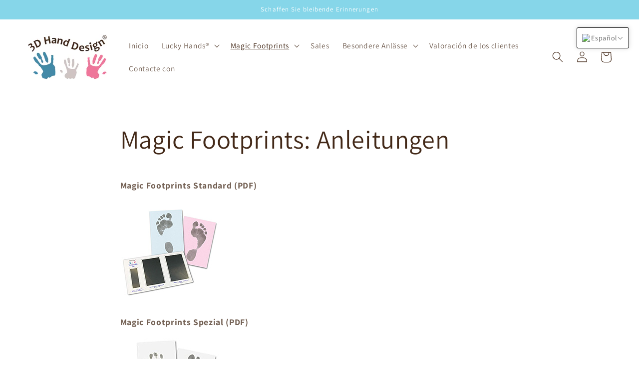

--- FILE ---
content_type: text/html; charset=utf-8
request_url: https://www.3dhanddesign.de/es/pages/magic-footprints-anleitung
body_size: 100822
content:
<!doctype html>
<html class="no-js" lang="es">
  <head>
	<script id="pandectes-rules">   /* PANDECTES-GDPR: DO NOT MODIFY AUTO GENERATED CODE OF THIS SCRIPT */      window.PandectesSettings = {"store":{"id":60379463856,"plan":"basic","theme":"Dawn","primaryLocale":"de","adminMode":false},"tsPublished":1710163061,"declaration":{"showPurpose":false,"showProvider":false,"showDateGenerated":false},"language":{"languageMode":"Single","fallbackLanguage":"de","languageDetection":"browser","languagesSupported":[]},"texts":{"managed":{"headerText":{"de":"Wir respektieren deine Privatsphäre"},"consentText":{"de":"Wir verwenden Cookies und ähnliche Tools, die erforderlich sind, um Ihnen Einkäufe zu ermöglichen, Ihr Einkaufserlebnis zu verbessern und unsere Dienste bereitzustellen. Dies wird auch in unseren Datenschutzbestimmungen beschrieben."},"dismissButtonText":{"de":"Okay"},"linkText":{"de":"Mehr erfahren"},"imprintText":{"de":"Impressum"},"preferencesButtonText":{"de":"Einstellungen"},"allowButtonText":{"de":"Annehmen"},"denyButtonText":{"de":"Ablehnen"},"leaveSiteButtonText":{"de":"Diese Seite verlassen"},"cookiePolicyText":{"de":"Cookie-Richtlinie"},"preferencesPopupTitleText":{"de":"Einwilligungseinstellungen verwalten"},"preferencesPopupIntroText":{"de":"Wir verwenden Cookies, um die Funktionalität der Website zu optimieren, die Leistung zu analysieren und Ihnen ein personalisiertes Erlebnis zu bieten. Einige Cookies sind für den ordnungsgemäßen Betrieb der Website unerlässlich. Diese Cookies können nicht deaktiviert werden. In diesem Fenster können Sie Ihre Präferenzen für Cookies verwalten."},"preferencesPopupCloseButtonText":{"de":"Schließen"},"preferencesPopupAcceptAllButtonText":{"de":"Alles Akzeptieren"},"preferencesPopupRejectAllButtonText":{"de":"Alles ablehnen"},"preferencesPopupSaveButtonText":{"de":"Auswahl speichern"},"accessSectionTitleText":{"de":"Datenübertragbarkeit"},"accessSectionParagraphText":{"de":"Sie haben das Recht, jederzeit auf Ihre Daten zuzugreifen."},"rectificationSectionTitleText":{"de":"Datenberichtigung"},"rectificationSectionParagraphText":{"de":"Sie haben das Recht, die Aktualisierung Ihrer Daten zu verlangen, wann immer Sie dies für angemessen halten."},"erasureSectionTitleText":{"de":"Recht auf Vergessenwerden"},"erasureSectionParagraphText":{"de":"Sie haben das Recht, die Löschung aller Ihrer Daten zu verlangen. Danach können Sie nicht mehr auf Ihr Konto zugreifen."},"declIntroText":{"de":"Wir verwenden Cookies, um die Funktionalität der Website zu optimieren, die Leistung zu analysieren und Ihnen ein personalisiertes Erlebnis zu bieten. Einige Cookies sind für den ordnungsgemäßen Betrieb der Website unerlässlich. Diese Cookies können nicht deaktiviert werden. In diesem Fenster können Sie Ihre Präferenzen für Cookies verwalten."}},"categories":{"strictlyNecessaryCookiesTitleText":{"de":"Unbedingt notwendige Cookies"},"functionalityCookiesTitleText":{"de":"Funktionale Cookies"},"performanceCookiesTitleText":{"de":"Leistungs-Cookies"},"targetingCookiesTitleText":{"de":"Targeting-Cookies"},"unclassifiedCookiesTitleText":{"de":"Nicht klassifizierte Cookies"},"strictlyNecessaryCookiesDescriptionText":{"de":"Diese Cookies sind unerlässlich, damit Sie sich auf der Website bewegen und ihre Funktionen nutzen können, z. B. den Zugriff auf sichere Bereiche der Website. Ohne diese Cookies kann die Website nicht richtig funktionieren."},"functionalityCookiesDescriptionText":{"de":"Diese Cookies ermöglichen es der Website, verbesserte Funktionalität und Personalisierung bereitzustellen. Sie können von uns oder von Drittanbietern gesetzt werden, deren Dienste wir auf unseren Seiten hinzugefügt haben. Wenn Sie diese Cookies nicht zulassen, funktionieren einige oder alle dieser Dienste möglicherweise nicht richtig."},"performanceCookiesDescriptionText":{"de":"Diese Cookies ermöglichen es uns, die Leistung unserer Website zu überwachen und zu verbessern. Sie ermöglichen es uns beispielsweise, Besuche zu zählen, Verkehrsquellen zu identifizieren und zu sehen, welche Teile der Website am beliebtesten sind."},"targetingCookiesDescriptionText":{"de":"Diese Cookies können von unseren Werbepartnern über unsere Website gesetzt werden. Sie können von diesen Unternehmen verwendet werden, um ein Profil Ihrer Interessen zu erstellen und Ihnen relevante Werbung auf anderen Websites anzuzeigen. Sie speichern keine direkten personenbezogenen Daten, sondern basieren auf der eindeutigen Identifizierung Ihres Browsers und Ihres Internetgeräts. Wenn Sie diese Cookies nicht zulassen, erleben Sie weniger zielgerichtete Werbung."},"unclassifiedCookiesDescriptionText":{"de":"Nicht klassifizierte Cookies sind Cookies, die wir gerade zusammen mit den Anbietern einzelner Cookies klassifizieren."}},"auto":{"declName":{"de":"Name"},"declPath":{"de":"Weg"},"declType":{"de":"Typ"},"declDomain":{"de":"Domain"},"declPurpose":{"de":"Zweck"},"declProvider":{"de":"Anbieter"},"declRetention":{"de":"Speicherdauer"},"declFirstParty":{"de":"Erstanbieter"},"declThirdParty":{"de":"Drittanbieter"},"declSeconds":{"de":"Sekunden"},"declMinutes":{"de":"Minuten"},"declHours":{"de":"Std."},"declDays":{"de":"Tage"},"declMonths":{"de":"Monate"},"declYears":{"de":"Jahre"},"declSession":{"de":"Sitzung"},"cookiesDetailsText":{"de":"Cookie-Details"},"preferencesPopupAlwaysAllowedText":{"de":"Immer erlaubt"},"submitButton":{"de":"einreichen"},"submittingButton":{"de":"Senden..."},"cancelButton":{"de":"Abbrechen"},"guestsSupportInfoText":{"de":"Bitte loggen Sie sich mit Ihrem Kundenkonto ein, um fortzufahren."},"guestsSupportEmailPlaceholder":{"de":"E-Mail-Addresse"},"guestsSupportEmailValidationError":{"de":"Email ist ungültig"},"guestsSupportEmailSuccessTitle":{"de":"Vielen Dank für die Anfrage"},"guestsSupportEmailFailureTitle":{"de":"Ein Problem ist aufgetreten"},"guestsSupportEmailSuccessMessage":{"de":"Wenn Sie als Kunde dieses Shops registriert sind, erhalten Sie in Kürze eine E-Mail mit Anweisungen zum weiteren Vorgehen."},"guestsSupportEmailFailureMessage":{"de":"Ihre Anfrage wurde nicht übermittelt. Bitte versuchen Sie es erneut und wenn das Problem weiterhin besteht, wenden Sie sich an den Shop-Inhaber, um Hilfe zu erhalten."},"confirmationSuccessTitle":{"de":"Ihre Anfrage wurde bestätigt"},"confirmationFailureTitle":{"de":"Ein Problem ist aufgetreten"},"confirmationSuccessMessage":{"de":"Wir werden uns in Kürze zu Ihrem Anliegen bei Ihnen melden."},"confirmationFailureMessage":{"de":"Ihre Anfrage wurde nicht bestätigt. Bitte versuchen Sie es erneut und wenn das Problem weiterhin besteht, wenden Sie sich an den Ladenbesitzer, um Hilfe zu erhalten"},"consentSectionTitleText":{"de":"Ihre Cookie-Einwilligung"},"consentSectionNoConsentText":{"de":"Sie haben der Cookie-Richtlinie dieser Website nicht zugestimmt."},"consentSectionConsentedText":{"de":"Sie haben der Cookie-Richtlinie dieser Website zugestimmt am"},"consentStatus":{"de":"Einwilligungspräferenz"},"consentDate":{"de":"Zustimmungsdatum"},"consentId":{"de":"Einwilligungs-ID"},"consentSectionChangeConsentActionText":{"de":"Einwilligungspräferenz ändern"},"accessSectionGDPRRequestsActionText":{"de":"Anfragen betroffener Personen"},"accessSectionAccountInfoActionText":{"de":"persönliche Daten"},"accessSectionOrdersRecordsActionText":{"de":"Aufträge"},"accessSectionDownloadReportActionText":{"de":"Alles herunterladen"},"rectificationCommentPlaceholder":{"de":"Beschreiben Sie, was Sie aktualisieren möchten"},"rectificationCommentValidationError":{"de":"Kommentar ist erforderlich"},"rectificationSectionEditAccountActionText":{"de":"Fordern Sie ein Update an"},"erasureSectionRequestDeletionActionText":{"de":"Löschung personenbezogener Daten anfordern"}}},"library":{"previewMode":false,"fadeInTimeout":0,"defaultBlocked":7,"showLink":true,"showImprintLink":false,"enabled":true,"cookie":{"name":"_pandectes_gdpr","expiryDays":365,"secure":true},"dismissOnScroll":false,"dismissOnWindowClick":false,"dismissOnTimeout":false,"palette":{"popup":{"background":"#F490AE","backgroundForCalculations":{"a":1,"b":174,"g":144,"r":244},"text":"#FFFFFF"},"button":{"background":"#428AA6","backgroundForCalculations":{"a":1,"b":166,"g":138,"r":66},"text":"#FFFFFF","textForCalculation":{"a":1,"b":255,"g":255,"r":255},"border":"transparent"}},"content":{"href":"https://3d-hand-design.myshopify.com/policies/privacy-policy","close":"&#10005;","target":"","logo":"<img class=\"cc-banner-logo\" height=\"40\" width=\"40\" src=\"https://cdn.shopify.com/s/files/1/0603/7946/3856/t/1/assets/pandectes-logo.png?v=1651232927\" alt=\"3D Hand Design\" />"},"window":"<div role=\"dialog\" aria-live=\"polite\" aria-label=\"cookieconsent\" aria-describedby=\"cookieconsent:desc\" id=\"pandectes-banner\" class=\"cc-window-wrapper cc-top-wrapper\"><div class=\"pd-cookie-banner-window cc-window {{classes}}\"><!--googleoff: all-->{{children}}<!--googleon: all--></div></div>","compliance":{"opt-both":"<div class=\"cc-compliance cc-highlight\">{{deny}}{{allow}}</div>"},"type":"opt-both","layouts":{"basic":"{{logo}}{{messagelink}}{{compliance}}{{close}}"},"position":"top","theme":"classic","revokable":false,"animateRevokable":false,"static":false,"autoAttach":true,"hasTransition":true,"blacklistPage":[""]},"geolocation":{"brOnly":false,"caOnly":false,"euOnly":false},"dsr":{"guestsSupport":false,"accessSectionDownloadReportAuto":false},"banner":{"resetTs":1651232926,"extraCss":"        .cc-banner-logo {max-width: 24em!important;}    @media(min-width: 768px) {.cc-window.cc-floating{max-width: 24em!important;width: 24em!important;}}    .cc-message, .pd-cookie-banner-window .cc-header, .cc-logo {text-align: left}    .cc-window-wrapper{z-index: 2147483647;}    .cc-window{z-index: 2147483647;font-family: inherit;}    .pd-cookie-banner-window .cc-header{font-family: inherit;}    .pd-cp-ui{font-family: inherit; background-color: #F490AE;color:#FFFFFF;}    button.pd-cp-btn, a.pd-cp-btn{background-color:#428AA6;color:#FFFFFF!important;}    input + .pd-cp-preferences-slider{background-color: rgba(255, 255, 255, 0.3)}    .pd-cp-scrolling-section::-webkit-scrollbar{background-color: rgba(255, 255, 255, 0.3)}    input:checked + .pd-cp-preferences-slider{background-color: rgba(255, 255, 255, 1)}    .pd-cp-scrolling-section::-webkit-scrollbar-thumb {background-color: rgba(255, 255, 255, 1)}    .pd-cp-ui-close{color:#FFFFFF;}    .pd-cp-preferences-slider:before{background-color: #F490AE}    .pd-cp-title:before {border-color: #FFFFFF!important}    .pd-cp-preferences-slider{background-color:#FFFFFF}    .pd-cp-toggle{color:#FFFFFF!important}    @media(max-width:699px) {.pd-cp-ui-close-top svg {fill: #FFFFFF}}    .pd-cp-toggle:hover,.pd-cp-toggle:visited,.pd-cp-toggle:active{color:#FFFFFF!important}    .pd-cookie-banner-window {box-shadow: 0 0 18px rgb(0 0 0 / 20%);}  ","customJavascript":null,"showPoweredBy":false,"hybridStrict":false,"cookiesBlockedByDefault":"7","isActive":true,"implicitSavePreferences":false,"cookieIcon":false,"blockBots":false,"showCookiesDetails":true,"hasTransition":true,"blockingPage":false,"showOnlyLandingPage":false,"leaveSiteUrl":"https://www.google.com","linkRespectStoreLang":false},"cookies":{"0":[{"name":"_shopify_m","domain":".3dhanddesign.de","path":"/","provider":"Shopify","firstParty":false,"retention":"1 year(s)","expires":1,"unit":"declYears","purpose":{"de":"Wird zum Verwalten der Datenschutzeinstellungen des Kunden verwendet."}},{"name":"shopify_pay_redirect","domain":"www.3dhanddesign.de","path":"/","provider":"Shopify","firstParty":true,"retention":"1 year(s)","expires":1,"unit":"declYears","purpose":{"de":"Das Cookie ist für die sichere Checkout- und Zahlungsfunktion auf der Website erforderlich. Diese Funktion wird von shopify.com bereitgestellt."}},{"name":"cart","domain":"www.3dhanddesign.de","path":"/","provider":"Shopify","firstParty":true,"retention":"1 year(s)","expires":1,"unit":"declYears","purpose":{"de":"Notwendig für die Warenkorbfunktion auf der Website."}},{"name":"_shopify_tw","domain":".3dhanddesign.de","path":"/","provider":"Shopify","firstParty":false,"retention":"1 year(s)","expires":1,"unit":"declYears","purpose":{"de":"Wird zum Verwalten der Datenschutzeinstellungen des Kunden verwendet."}},{"name":"_shopify_tm","domain":".3dhanddesign.de","path":"/","provider":"Shopify","firstParty":false,"retention":"1 year(s)","expires":1,"unit":"declYears","purpose":{"de":"Wird zum Verwalten der Datenschutzeinstellungen des Kunden verwendet."}},{"name":"cart_sig","domain":"www.3dhanddesign.de","path":"/","provider":"Shopify","firstParty":true,"retention":"1 year(s)","expires":1,"unit":"declYears","purpose":{"de":"Shopify-Analysen."}},{"name":"cart_currency","domain":"www.3dhanddesign.de","path":"/","provider":"Shopify","firstParty":true,"retention":"1 year(s)","expires":1,"unit":"declYears","purpose":{"de":"Das Cookie ist für die sichere Checkout- und Zahlungsfunktion auf der Website erforderlich. Diese Funktion wird von shopify.com bereitgestellt."}},{"name":"cart_ver","domain":"www.3dhanddesign.de","path":"/","provider":"Shopify","firstParty":true,"retention":"1 year(s)","expires":1,"unit":"declYears","purpose":{"de":"Wird in Verbindung mit Warenkorb verwendet."}},{"name":"_tracking_consent","domain":".3dhanddesign.de","path":"/","provider":"Shopify","firstParty":false,"retention":"1 year(s)","expires":1,"unit":"declYears","purpose":{"de":"Tracking-Einstellungen."}},{"name":"cart_ts","domain":"www.3dhanddesign.de","path":"/","provider":"Shopify","firstParty":true,"retention":"1 year(s)","expires":1,"unit":"declYears","purpose":{"de":"Wird im Zusammenhang mit der Kasse verwendet."}},{"name":"keep_alive","domain":"www.3dhanddesign.de","path":"/","provider":"Shopify","firstParty":true,"retention":"1 year(s)","expires":1,"unit":"declYears","purpose":{"de":"Wird im Zusammenhang mit der Käuferlokalisierung verwendet."}},{"name":"_secure_session_id","domain":"www.3dhanddesign.de","path":"/","provider":"Shopify","firstParty":true,"retention":"1 year(s)","expires":1,"unit":"declYears","purpose":{"de":"Wird in Verbindung mit der Navigation durch eine Storefront verwendet."}},{"name":"secure_customer_sig","domain":"www.3dhanddesign.de","path":"/","provider":"Shopify","firstParty":true,"retention":"1 year(s)","expires":1,"unit":"declYears","purpose":{"de":"Wird im Zusammenhang mit dem Kundenlogin verwendet."}}],"1":[{"name":"_shopify_evids","domain":".3dhanddesign.de","path":"/","provider":"Shopify","firstParty":false,"retention":"Session","expires":1,"unit":"declDays","purpose":{"de":"Shopify-Analysen."}},{"name":"_shopify_d","domain":".3dhanddesign.de","path":"/","provider":"Shopify","firstParty":false,"retention":"Session","expires":1,"unit":"declDays","purpose":{"de":"Shopify-Analysen."}},{"name":"_landing_page","domain":".3dhanddesign.de","path":"/","provider":"Shopify","firstParty":false,"retention":"Session","expires":1,"unit":"declDays","purpose":{"de":"Verfolgt Zielseiten."}},{"name":"_pandectes_gdpr","domain":"www.3dhanddesign.de","path":"/","provider":"Pandectes","firstParty":true,"retention":"1 year(s)","expires":1,"unit":"declYears","purpose":{"de":"Wird für die Funktionalität des Cookies-Zustimmungsbanners verwendet."}},{"name":"_shopify_sa_p","domain":".3dhanddesign.de","path":"/","provider":"Shopify","firstParty":false,"retention":"Session","expires":1,"unit":"declDays","purpose":{"de":"Shopify-Analysen in Bezug auf Marketing und Empfehlungen."}},{"name":"_shopify_s","domain":".3dhanddesign.de","path":"/","provider":"Shopify","firstParty":false,"retention":"Session","expires":1,"unit":"declDays","purpose":{"de":"Shopify-Analysen."}},{"name":"_shopify_y","domain":".3dhanddesign.de","path":"/","provider":"Shopify","firstParty":false,"retention":"Session","expires":1,"unit":"declDays","purpose":{"de":"Shopify-Analysen."}},{"name":"_orig_referrer","domain":".3dhanddesign.de","path":"/","provider":"Shopify","firstParty":false,"retention":"Session","expires":1,"unit":"declDays","purpose":{"de":"Verfolgt Zielseiten."}},{"name":"_shopify_sa_t","domain":".3dhanddesign.de","path":"/","provider":"Shopify","firstParty":false,"retention":"Session","expires":1,"unit":"declDays","purpose":{"de":"Shopify-Analysen in Bezug auf Marketing und Empfehlungen."}},{"name":"_shopify_evids","domain":"www.3dhanddesign.de","path":"/","provider":"Shopify","firstParty":true,"retention":"Session","expires":1,"unit":"declDays","purpose":{"de":"Shopify-Analysen."}},{"name":"_s","domain":".3dhanddesign.de","path":"/","provider":"Shopify","firstParty":false,"retention":"Session","expires":1,"unit":"declDays","purpose":{"de":"Shopify-Analysen."}},{"name":"_y","domain":".3dhanddesign.de","path":"/","provider":"Shopify","firstParty":false,"retention":"Session","expires":1,"unit":"declDays","purpose":{"de":"Shopify-Analysen."}}],"2":[{"name":"_gat","domain":".3dhanddesign.de","path":"/","provider":"Google","firstParty":false,"retention":"1 year(s)","expires":1,"unit":"declYears","purpose":{"de":"Cookie wird von Google Analytics platziert, um Anfragen von Bots zu filtern."}},{"name":"_gid","domain":".3dhanddesign.de","path":"/","provider":"Google","firstParty":false,"retention":"1 year(s)","expires":1,"unit":"declYears","purpose":{"de":"Cookie wird von Google Analytics platziert, um Seitenaufrufe zu zählen und zu verfolgen."}},{"name":"_ga","domain":".3dhanddesign.de","path":"/","provider":"Google","firstParty":false,"retention":"1 year(s)","expires":1,"unit":"declYears","purpose":{"de":"Cookie wird von Google Analytics mit unbekannter Funktionalität gesetzt"}}],"4":[],"8":[{"name":"localization","domain":"www.3dhanddesign.de","path":"/en","provider":"Unknown","firstParty":true,"retention":"1 year(s)","expires":1,"unit":"declYears","purpose":{"de":""}}]},"blocker":{"isActive":false,"googleConsentMode":{"id":"","analyticsId":"","isActive":false,"adStorageCategory":4,"analyticsStorageCategory":2,"personalizationStorageCategory":1,"functionalityStorageCategory":1,"customEvent":true,"securityStorageCategory":0,"redactData":true,"urlPassthrough":false},"facebookPixel":{"id":"","isActive":false,"ldu":false},"rakuten":{"isActive":false,"cmp":false,"ccpa":false},"defaultBlocked":7,"patterns":{"whiteList":[],"blackList":{"1":[],"2":[],"4":[],"8":[]},"iframesWhiteList":[],"iframesBlackList":{"1":[],"2":[],"4":[],"8":[]},"beaconsWhiteList":[],"beaconsBlackList":{"1":[],"2":[],"4":[],"8":[]}}}}      !function(){"use strict";window.PandectesRules=window.PandectesRules||{},window.PandectesRules.manualBlacklist={1:[],2:[],4:[]},window.PandectesRules.blacklistedIFrames={1:[],2:[],4:[]},window.PandectesRules.blacklistedCss={1:[],2:[],4:[]},window.PandectesRules.blacklistedBeacons={1:[],2:[],4:[]};var e="javascript/blocked",t="_pandectes_gdpr";function n(e){return new RegExp(e.replace(/[/\\.+?$()]/g,"\\$&").replace("*","(.*)"))}var a=function(e){try{return JSON.parse(e)}catch(e){return!1}},r=function(e){var t=arguments.length>1&&void 0!==arguments[1]?arguments[1]:"log",n=new URLSearchParams(window.location.search);n.get("log")&&console[t]("PandectesRules: ".concat(e))};function i(e,t){var n=Object.keys(e);if(Object.getOwnPropertySymbols){var a=Object.getOwnPropertySymbols(e);t&&(a=a.filter((function(t){return Object.getOwnPropertyDescriptor(e,t).enumerable}))),n.push.apply(n,a)}return n}function o(e){for(var t=1;t<arguments.length;t++){var n=null!=arguments[t]?arguments[t]:{};t%2?i(Object(n),!0).forEach((function(t){s(e,t,n[t])})):Object.getOwnPropertyDescriptors?Object.defineProperties(e,Object.getOwnPropertyDescriptors(n)):i(Object(n)).forEach((function(t){Object.defineProperty(e,t,Object.getOwnPropertyDescriptor(n,t))}))}return e}function s(e,t,n){return t in e?Object.defineProperty(e,t,{value:n,enumerable:!0,configurable:!0,writable:!0}):e[t]=n,e}function c(e,t){return function(e){if(Array.isArray(e))return e}(e)||function(e,t){var n=null==e?null:"undefined"!=typeof Symbol&&e[Symbol.iterator]||e["@@iterator"];if(null==n)return;var a,r,i=[],o=!0,s=!1;try{for(n=n.call(e);!(o=(a=n.next()).done)&&(i.push(a.value),!t||i.length!==t);o=!0);}catch(e){s=!0,r=e}finally{try{o||null==n.return||n.return()}finally{if(s)throw r}}return i}(e,t)||d(e,t)||function(){throw new TypeError("Invalid attempt to destructure non-iterable instance.\nIn order to be iterable, non-array objects must have a [Symbol.iterator]() method.")}()}function l(e){return function(e){if(Array.isArray(e))return u(e)}(e)||function(e){if("undefined"!=typeof Symbol&&null!=e[Symbol.iterator]||null!=e["@@iterator"])return Array.from(e)}(e)||d(e)||function(){throw new TypeError("Invalid attempt to spread non-iterable instance.\nIn order to be iterable, non-array objects must have a [Symbol.iterator]() method.")}()}function d(e,t){if(e){if("string"==typeof e)return u(e,t);var n=Object.prototype.toString.call(e).slice(8,-1);return"Object"===n&&e.constructor&&(n=e.constructor.name),"Map"===n||"Set"===n?Array.from(e):"Arguments"===n||/^(?:Ui|I)nt(?:8|16|32)(?:Clamped)?Array$/.test(n)?u(e,t):void 0}}function u(e,t){(null==t||t>e.length)&&(t=e.length);for(var n=0,a=new Array(t);n<t;n++)a[n]=e[n];return a}var p=window.PandectesRulesSettings||window.PandectesSettings,f=!(void 0===window.dataLayer||!Array.isArray(window.dataLayer)||!window.dataLayer.some((function(e){return"pandectes_full_scan"===e.event})));r("userAgent -> ".concat(window.navigator.userAgent.substring(0,50)));var g=function(){var e,n=arguments.length>0&&void 0!==arguments[0]?arguments[0]:t,r="; "+document.cookie,i=r.split("; "+n+"=");if(i.length<2)e={};else{var o=i.pop(),s=o.split(";");e=window.atob(s.shift())}var c=a(e);return!1!==c?c:e}(),y=p.banner.isActive,h=p.blocker,w=h.defaultBlocked,m=h.patterns,v=g&&null!==g.preferences&&void 0!==g.preferences?g.preferences:null,b=f?0:y?null===v?w:v:0,k={1:0==(1&b),2:0==(2&b),4:0==(4&b)},L=m.blackList,_=m.whiteList,S=m.iframesBlackList,P=m.iframesWhiteList,C=m.beaconsBlackList,A=m.beaconsWhiteList,E={blackList:[],whiteList:[],iframesBlackList:{1:[],2:[],4:[],8:[]},iframesWhiteList:[],beaconsBlackList:{1:[],2:[],4:[],8:[]},beaconsWhiteList:[]};[1,2,4].map((function(e){var t;k[e]||((t=E.blackList).push.apply(t,l(L[e].length?L[e].map(n):[])),E.iframesBlackList[e]=S[e].length?S[e].map(n):[],E.beaconsBlackList[e]=C[e].length?C[e].map(n):[])})),E.whiteList=_.length?_.map(n):[],E.iframesWhiteList=P.length?P.map(n):[],E.beaconsWhiteList=A.length?A.map(n):[];var B={scripts:[],iframes:{1:[],2:[],4:[]},beacons:{1:[],2:[],4:[]},css:{1:[],2:[],4:[]}},I=function(t,n){return t&&(!n||n!==e)&&(!E.blackList||E.blackList.some((function(e){return e.test(t)})))&&(!E.whiteList||E.whiteList.every((function(e){return!e.test(t)})))},O=function(e){var t=e.getAttribute("src");return E.blackList&&E.blackList.every((function(e){return!e.test(t)}))||E.whiteList&&E.whiteList.some((function(e){return e.test(t)}))},j=function(e,t){var n=E.iframesBlackList[t],a=E.iframesWhiteList;return e&&(!n||n.some((function(t){return t.test(e)})))&&(!a||a.every((function(t){return!t.test(e)})))},R=function(e,t){var n=E.beaconsBlackList[t],a=E.beaconsWhiteList;return e&&(!n||n.some((function(t){return t.test(e)})))&&(!a||a.every((function(t){return!t.test(e)})))},T=new MutationObserver((function(e){for(var t=0;t<e.length;t++)for(var n=e[t].addedNodes,a=0;a<n.length;a++){var r=n[a],i=r.dataset&&r.dataset.cookiecategory;if(1===r.nodeType&&"LINK"===r.tagName){var o=r.dataset&&r.dataset.href;if(o&&i)switch(i){case"functionality":case"C0001":B.css[1].push(o);break;case"performance":case"C0002":B.css[2].push(o);break;case"targeting":case"C0003":B.css[4].push(o)}}}})),x=new MutationObserver((function(t){for(var n=0;n<t.length;n++)for(var a=t[n].addedNodes,r=function(t){var n=a[t],r=n.src||n.dataset&&n.dataset.src,i=n.dataset&&n.dataset.cookiecategory;if(1===n.nodeType&&"IFRAME"===n.tagName){if(r){var o=!1;j(r,1)||"functionality"===i||"C0001"===i?(o=!0,B.iframes[1].push(r)):j(r,2)||"performance"===i||"C0002"===i?(o=!0,B.iframes[2].push(r)):(j(r,4)||"targeting"===i||"C0003"===i)&&(o=!0,B.iframes[4].push(r)),o&&(n.removeAttribute("src"),n.setAttribute("data-src",r))}}else if(1===n.nodeType&&"IMG"===n.tagName){if(r){var s=!1;R(r,1)?(s=!0,B.beacons[1].push(r)):R(r,2)?(s=!0,B.beacons[2].push(r)):R(r,4)&&(s=!0,B.beacons[4].push(r)),s&&(n.removeAttribute("src"),n.setAttribute("data-src",r))}}else if(1===n.nodeType&&"LINK"===n.tagName){var c=n.dataset&&n.dataset.href;if(c&&i)switch(i){case"functionality":case"C0001":B.css[1].push(c);break;case"performance":case"C0002":B.css[2].push(c);break;case"targeting":case"C0003":B.css[4].push(c)}}else if(1===n.nodeType&&"SCRIPT"===n.tagName){var l=n.type,d=!1;if(I(r,l))d=!0;else if(r&&i)switch(i){case"functionality":case"C0001":d=!0,window.PandectesRules.manualBlacklist[1].push(r);break;case"performance":case"C0002":d=!0,window.PandectesRules.manualBlacklist[2].push(r);break;case"targeting":case"C0003":d=!0,window.PandectesRules.manualBlacklist[4].push(r)}if(d){B.scripts.push([n,l]),n.type=e;n.addEventListener("beforescriptexecute",(function t(a){n.getAttribute("type")===e&&a.preventDefault(),n.removeEventListener("beforescriptexecute",t)})),n.parentElement&&n.parentElement.removeChild(n)}}},i=0;i<a.length;i++)r(i)})),D=document.createElement,N={src:Object.getOwnPropertyDescriptor(HTMLScriptElement.prototype,"src"),type:Object.getOwnPropertyDescriptor(HTMLScriptElement.prototype,"type")};window.PandectesRules.unblockCss=function(e){var t=B.css[e]||[];t.length&&r("Unblocking CSS for ".concat(e)),t.forEach((function(e){var t=document.querySelector('link[data-href^="'.concat(e,'"]'));t.removeAttribute("data-href"),t.href=e})),B.css[e]=[]},window.PandectesRules.unblockIFrames=function(e){var t=B.iframes[e]||[];t.length&&r("Unblocking IFrames for ".concat(e)),E.iframesBlackList[e]=[],t.forEach((function(e){var t=document.querySelector('iframe[data-src^="'.concat(e,'"]'));t.removeAttribute("data-src"),t.src=e})),B.iframes[e]=[]},window.PandectesRules.unblockBeacons=function(e){var t=B.beacons[e]||[];t.length&&r("Unblocking Beacons for ".concat(e)),E.beaconsBlackList[e]=[],t.forEach((function(e){var t=document.querySelector('img[data-src^="'.concat(e,'"]'));t.removeAttribute("data-src"),t.src=e})),B.beacons[e]=[]},window.PandectesRules.unblockInlineScripts=function(e){var t=1===e?"functionality":2===e?"performance":"targeting";document.querySelectorAll('script[type="javascript/blocked"][data-cookiecategory="'.concat(t,'"]')).forEach((function(e){var t=e.textContent;e.parentNode.removeChild(e);var n=document.createElement("script");n.type="text/javascript",n.textContent=t,document.body.appendChild(n)}))},window.PandectesRules.unblock=function(t){t.length<1?(E.blackList=[],E.whiteList=[],E.iframesBlackList=[],E.iframesWhiteList=[]):(E.blackList&&(E.blackList=E.blackList.filter((function(e){return t.every((function(t){return"string"==typeof t?!e.test(t):t instanceof RegExp?e.toString()!==t.toString():void 0}))}))),E.whiteList&&(E.whiteList=[].concat(l(E.whiteList),l(t.map((function(e){if("string"==typeof e){var t=".*"+n(e)+".*";if(E.whiteList.every((function(e){return e.toString()!==t.toString()})))return new RegExp(t)}else if(e instanceof RegExp&&E.whiteList.every((function(t){return t.toString()!==e.toString()})))return e;return null})).filter(Boolean)))));for(var a=document.querySelectorAll('script[type="'.concat(e,'"]')),i=0;i<a.length;i++){var o=a[i];O(o)&&(B.scripts.push([o,"application/javascript"]),o.parentElement.removeChild(o))}var s=0;l(B.scripts).forEach((function(e,t){var n=c(e,2),a=n[0],r=n[1];if(O(a)){for(var i=document.createElement("script"),o=0;o<a.attributes.length;o++){var l=a.attributes[o];"src"!==l.name&&"type"!==l.name&&i.setAttribute(l.name,a.attributes[o].value)}i.setAttribute("src",a.src),i.setAttribute("type",r||"application/javascript"),document.head.appendChild(i),B.scripts.splice(t-s,1),s++}})),0==E.blackList.length&&0===E.iframesBlackList[1].length&&0===E.iframesBlackList[2].length&&0===E.iframesBlackList[4].length&&0===E.beaconsBlackList[1].length&&0===E.beaconsBlackList[2].length&&0===E.beaconsBlackList[4].length&&(r("Disconnecting observers"),x.disconnect(),T.disconnect())};var M,z,W=p.store.adminMode,F=p.blocker,U=F.defaultBlocked;M=function(){!function(){var e=window.Shopify.trackingConsent;if(!1!==e.shouldShowBanner()||null!==v||7!==U)try{var t=W&&!(window.Shopify&&window.Shopify.AdminBarInjector),n={preferences:0==(1&b)||f||t,analytics:0==(2&b)||f||t,marketing:0==(4&b)||f||t};e.firstPartyMarketingAllowed()===n.marketing&&e.analyticsProcessingAllowed()===n.analytics&&e.preferencesProcessingAllowed()===n.preferences||e.setTrackingConsent(n,(function(e){e&&e.error?r("Shopify.customerPrivacy API - failed to setTrackingConsent"):r("Shopify.customerPrivacy API - setTrackingConsent(".concat(JSON.stringify(n),")"))}))}catch(e){r("Shopify.customerPrivacy API - exception")}}(),function(){var e=window.Shopify.trackingConsent,t=e.currentVisitorConsent();if(F.gpcIsActive&&"CCPA"===e.getRegulation()&&"no"===t.gpc&&"yes"!==t.sale_of_data){var n={sale_of_data:!1};e.setTrackingConsent(n,(function(e){e&&e.error?r("Shopify.customerPrivacy API - failed to setTrackingConsent({".concat(JSON.stringify(n),")")):r("Shopify.customerPrivacy API - setTrackingConsent(".concat(JSON.stringify(n),")"))}))}}()},z=null,window.Shopify&&window.Shopify.loadFeatures&&window.Shopify.trackingConsent?M():z=setInterval((function(){window.Shopify&&window.Shopify.loadFeatures&&(clearInterval(z),window.Shopify.loadFeatures([{name:"consent-tracking-api",version:"0.1"}],(function(e){e?r("Shopify.customerPrivacy API - failed to load"):(r("Shopify.customerPrivacy API - loaded"),r("Shopify.customerPrivacy.shouldShowBanner() -> "+window.Shopify.trackingConsent.shouldShowBanner()),M())})))}),10);var q=p.banner.isActive,J=p.blocker.googleConsentMode,H=J.isActive,$=J.customEvent,G=J.id,K=J.analyticsId,V=J.redactData,Y=J.urlPassthrough,Q=J.adStorageCategory,X=J.analyticsStorageCategory,Z=J.functionalityStorageCategory,ee=J.personalizationStorageCategory,te=J.securityStorageCategory,ne=J.dataLayerProperty,ae=void 0===ne?"dataLayer":ne,re=J.waitForUpdate,ie=void 0===re?2e3:re;function oe(){window[ae].push(arguments)}window[ae]=window[ae]||[];var se,ce,le={hasInitialized:!1,ads_data_redaction:!1,url_passthrough:!1,data_layer_property:"dataLayer",storage:{ad_storage:"granted",ad_user_data:"granted",ad_personalization:"granted",analytics_storage:"granted",functionality_storage:"granted",personalization_storage:"granted",security_storage:"granted",wait_for_update:2e3}};if(q&&H){var de=0==(b&Q)?"granted":"denied",ue=0==(b&X)?"granted":"denied",pe=0==(b&Z)?"granted":"denied",fe=0==(b&ee)?"granted":"denied",ge=0==(b&te)?"granted":"denied";if(le.hasInitialized=!0,le.ads_data_redaction="denied"===de&&V,le.url_passthrough=Y,le.storage.ad_storage=de,le.storage.ad_user_data=de,le.storage.ad_personalization=de,le.storage.analytics_storage=ue,le.storage.functionality_storage=pe,le.storage.personalization_storage=fe,le.storage.security_storage=ge,le.storage.wait_for_update="denied"===ue||"denied"===de?ie:2e3,le.data_layer_property=ae||"dataLayer",le.ads_data_redaction&&oe("set","ads_data_redaction",le.ads_data_redaction),le.url_passthrough&&oe("set","url_passthrough",le.url_passthrough),oe("consent","default",le.storage),r("Google consent mode initialized"),G.length){window[le.data_layer_property].push({"gtm.start":(new Date).getTime(),event:"gtm.js"}),window[le.data_layer_property].push({"pandectes.start":(new Date).getTime(),event:"pandectes-rules.min.js"});var ye=document.createElement("script"),he="dataLayer"!==le.data_layer_property?"&l=".concat(le.data_layer_property):"";ye.async=!0,ye.src="https://www.googletagmanager.com/gtm.js?id=".concat(G).concat(he),document.head.appendChild(ye)}if(K.length){window[le.data_layer_property].push({"pandectes.start":(new Date).getTime(),event:"pandectes-rules.min.js"});var we=document.createElement("script");we.async=!0,we.src="https://www.googletagmanager.com/gtag/js?id=".concat(K),document.head.appendChild(we),oe("js",new Date),oe("config",K)}}q&&$&&(ce=7===(se=b)?"deny":0===se?"allow":"mixed",window[ae].push({event:"Pandectes_Consent_Update",pandectes_status:ce,pandectes_categories:{C0000:"allow",C0001:k[1]?"allow":"deny",C0002:k[2]?"allow":"deny",C0003:k[4]?"allow":"deny"}}),r("PandectesCustomEvent pushed to the dataLayer"));var me=p.blocker,ve=me.klaviyoIsActive,be=me.googleConsentMode.adStorageCategory;ve&&window.addEventListener("PandectesEvent_OnConsent",(function(e){var t=e.detail.preferences;if(null!=t){var n=0==(t&be)?"granted":"denied";void 0!==window.klaviyo&&window.klaviyo.isIdentified()&&window.klaviyo.push(["identify",{ad_personalization:n,ad_user_data:n}])}})),p.banner.revokableTrigger&&window.addEventListener("PandectesEvent_OnInitialize",(function(){document.querySelectorAll('[href*="#reopenBanner"]').forEach((function(e){e.onclick=function(e){e.preventDefault(),window.Pandectes.fn.revokeConsent()}}))})),window.PandectesRules.gcm=le;var ke=p.banner.isActive,Le=p.blocker.isActive;r("Blocker -> "+(Le?"Active":"Inactive")),r("Banner -> "+(ke?"Active":"Inactive")),r("ActualPrefs -> "+b);var _e=null===v&&/\/checkouts\//.test(window.location.pathname);0!==b&&!1===f&&Le&&!_e?(r("Blocker will execute"),document.createElement=function(){for(var t=arguments.length,n=new Array(t),a=0;a<t;a++)n[a]=arguments[a];if("script"!==n[0].toLowerCase())return D.bind?D.bind(document).apply(void 0,n):D;var r=D.bind(document).apply(void 0,n);try{Object.defineProperties(r,{src:o(o({},N.src),{},{set:function(t){I(t,r.type)&&N.type.set.call(this,e),N.src.set.call(this,t)}}),type:o(o({},N.type),{},{get:function(){var t=N.type.get.call(this);return t===e||I(this.src,t)?null:t},set:function(t){var n=I(r.src,r.type)?e:t;N.type.set.call(this,n)}})}),r.setAttribute=function(t,n){if("type"===t){var a=I(r.src,r.type)?e:n;N.type.set.call(r,a)}else"src"===t?(I(n,r.type)&&N.type.set.call(r,e),N.src.set.call(r,n)):HTMLScriptElement.prototype.setAttribute.call(r,t,n)}}catch(e){console.warn("Yett: unable to prevent script execution for script src ",r.src,".\n",'A likely cause would be because you are using a third-party browser extension that monkey patches the "document.createElement" function.')}return r},x.observe(document.documentElement,{childList:!0,subtree:!0}),T.observe(document.documentElement,{childList:!0,subtree:!0})):r("Blocker will not execute")}();
</script>
	<script> var fc_metafield_gdpr = {"banner_background":"69727B","link_text":"ffffff","button_border":"ff3333","button_background":"000000","banner_text":"ffffff","button_text":"ffffff","color":"000000","ccolor":"000000","src":"https:\/\/d1owz8ug8bf83z.cloudfront.net\/images\/gdpr\/eu_gdpr_compliant.png","banner":"https:\/\/d1owz8ug8bf83z.cloudfront.net\/images\/gdpr\/eu_gdpr_compliant.png","lang":"en","url":"","cookiebarstatus":"disable","gdprbannerstatus":"disable","message":"This website uses cookies to ensure you get the best experience on our website","ok_button":"Got it!","info_link":"Learn More","bar_location":"top","show_only_eu":false,"privacy_url":""}; </script> 
    
<!-- Google tag (gtag.js) -->
<script async src="https://www.googletagmanager.com/gtag/js?id=G-955XTNSL39"></script>
<script>
  window.dataLayer = window.dataLayer || [];
  function gtag(){dataLayer.push(arguments);}
  gtag('js', new Date());

  gtag('config', 'G-955XTNSL39');
</script>

 <script src="https://ajax.googleapis.com/ajax/libs/jquery/1.12.4/jquery.min.js"></script>
    <script>
      $m = $.noConflict(true); 
    </script>
    

    
    

    
    

    
    

    
    


    
    


    <meta name="seomaster" content="true"/><script type="application/ld+json">
        {
            "@context": "http://schema.org",
            "@type": "WebSite",
            "url": "https://www.3dhanddesign.de",
            "potentialAction": {
                "@type": "SearchAction",
                "target": {
                    "@type": "EntryPoint",
                    "urlTemplate": "https://www.3dhanddesign.de/search?q={query}"
                },
                "query-input": "required name=query"
                }
        }
        </script>
    
    
    
     
     <script type="application/ld+json">
            {
                "@context": "http://schema.org",
                "@type": "BreadcrumbList",
                "itemListElement": [{
                    "@type": "ListItem",
                    "position": 1,
                    "item": {
                        "@type": "Website",
                        "@id": "https://www.3dhanddesign.de",
                        "name": "Home"
                    }
                }]}
        </script>
     


    <meta charset="utf-8">
    <meta http-equiv="X-UA-Compatible" content="IE=edge">
    <meta name="viewport" content="width=device-width,initial-scale=1">
    <meta name="theme-color" content="">
    <link rel="canonical" href="https://www.3dhanddesign.de/es/pages/magic-footprints-anleitung">
    <link rel="preconnect" href="https://cdn.shopify.com" crossorigin><link rel="icon" type="image/png" href="//www.3dhanddesign.de/cdn/shop/files/favicon_32x32.png?v=1639142756"><link rel="preconnect" href="https://fonts.shopifycdn.com" crossorigin><title>
      Magic Footprints: Anleitungen
 &ndash; 3D Hand Design</title>

    
      <meta name="description" content="Magic Footprints Standard (PDF) Magic Footprints Spezial (PDF) Dactek (PDF)">
    

    

<meta property="og:site_name" content="3D Hand Design">
<meta property="og:url" content="https://www.3dhanddesign.de/es/pages/magic-footprints-anleitung">
<meta property="og:title" content="Magic Footprints: Anleitungen">
<meta property="og:type" content="website">
<meta property="og:description" content="Magic Footprints Standard (PDF) Magic Footprints Spezial (PDF) Dactek (PDF)"><meta name="twitter:card" content="summary_large_image">
<meta name="twitter:title" content="Magic Footprints: Anleitungen">
<meta name="twitter:description" content="Magic Footprints Standard (PDF) Magic Footprints Spezial (PDF) Dactek (PDF)">


    <script src="//www.3dhanddesign.de/cdn/shop/t/1/assets/global.js?v=161567614324728653621638534695" defer="defer"></script>
    <script>window.performance && window.performance.mark && window.performance.mark('shopify.content_for_header.start');</script><meta name="google-site-verification" content="LIP6SMfuofgZO0-jtX__aCqEC6akIXAOvLPdYc7EE3c">
<meta id="shopify-digital-wallet" name="shopify-digital-wallet" content="/60379463856/digital_wallets/dialog">
<meta name="shopify-checkout-api-token" content="02054070f9bbf4b5ad2a37bd34e276ed">
<meta id="in-context-paypal-metadata" data-shop-id="60379463856" data-venmo-supported="false" data-environment="production" data-locale="es_ES" data-paypal-v4="true" data-currency="EUR">
<link rel="alternate" hreflang="x-default" href="https://www.3dhanddesign.de/pages/magic-footprints-anleitung">
<link rel="alternate" hreflang="de" href="https://www.3dhanddesign.de/pages/magic-footprints-anleitung">
<link rel="alternate" hreflang="da" href="https://www.3dhanddesign.de/da/pages/magic-footprints-anleitung">
<link rel="alternate" hreflang="sv" href="https://www.3dhanddesign.de/sv/pages/magic-footprints-anleitung">
<link rel="alternate" hreflang="it" href="https://www.3dhanddesign.de/it/pages/magic-footprints-anleitung">
<link rel="alternate" hreflang="es" href="https://www.3dhanddesign.de/es/pages/magic-footprints-anleitung">
<link rel="alternate" hreflang="nl" href="https://www.3dhanddesign.de/nl/pages/magic-footprints-anleitung">
<link rel="alternate" hreflang="fr" href="https://www.3dhanddesign.de/fr/pages/magic-footprints-anleitung">
<link rel="alternate" hreflang="en" href="https://www.3dhanddesign.de/en/pages/magic-footprints-anleitung">
<script async="async" src="/checkouts/internal/preloads.js?locale=es-DE"></script>
<link rel="preconnect" href="https://shop.app" crossorigin="anonymous">
<script async="async" src="https://shop.app/checkouts/internal/preloads.js?locale=es-DE&shop_id=60379463856" crossorigin="anonymous"></script>
<script id="apple-pay-shop-capabilities" type="application/json">{"shopId":60379463856,"countryCode":"DE","currencyCode":"EUR","merchantCapabilities":["supports3DS"],"merchantId":"gid:\/\/shopify\/Shop\/60379463856","merchantName":"3D Hand Design","requiredBillingContactFields":["postalAddress","email"],"requiredShippingContactFields":["postalAddress","email"],"shippingType":"shipping","supportedNetworks":["visa","maestro","masterCard","amex"],"total":{"type":"pending","label":"3D Hand Design","amount":"1.00"},"shopifyPaymentsEnabled":true,"supportsSubscriptions":true}</script>
<script id="shopify-features" type="application/json">{"accessToken":"02054070f9bbf4b5ad2a37bd34e276ed","betas":["rich-media-storefront-analytics"],"domain":"www.3dhanddesign.de","predictiveSearch":true,"shopId":60379463856,"locale":"es"}</script>
<script>var Shopify = Shopify || {};
Shopify.shop = "3d-hand-design.myshopify.com";
Shopify.locale = "es";
Shopify.currency = {"active":"EUR","rate":"1.0"};
Shopify.country = "DE";
Shopify.theme = {"name":"Dawn","id":127791333552,"schema_name":"Dawn","schema_version":"2.4.0","theme_store_id":887,"role":"main"};
Shopify.theme.handle = "null";
Shopify.theme.style = {"id":null,"handle":null};
Shopify.cdnHost = "www.3dhanddesign.de/cdn";
Shopify.routes = Shopify.routes || {};
Shopify.routes.root = "/es/";</script>
<script type="module">!function(o){(o.Shopify=o.Shopify||{}).modules=!0}(window);</script>
<script>!function(o){function n(){var o=[];function n(){o.push(Array.prototype.slice.apply(arguments))}return n.q=o,n}var t=o.Shopify=o.Shopify||{};t.loadFeatures=n(),t.autoloadFeatures=n()}(window);</script>
<script>
  window.ShopifyPay = window.ShopifyPay || {};
  window.ShopifyPay.apiHost = "shop.app\/pay";
  window.ShopifyPay.redirectState = null;
</script>
<script id="shop-js-analytics" type="application/json">{"pageType":"page"}</script>
<script defer="defer" async type="module" src="//www.3dhanddesign.de/cdn/shopifycloud/shop-js/modules/v2/client.init-shop-cart-sync_CvZOh8Af.es.esm.js"></script>
<script defer="defer" async type="module" src="//www.3dhanddesign.de/cdn/shopifycloud/shop-js/modules/v2/chunk.common_3Rxs6Qxh.esm.js"></script>
<script type="module">
  await import("//www.3dhanddesign.de/cdn/shopifycloud/shop-js/modules/v2/client.init-shop-cart-sync_CvZOh8Af.es.esm.js");
await import("//www.3dhanddesign.de/cdn/shopifycloud/shop-js/modules/v2/chunk.common_3Rxs6Qxh.esm.js");

  window.Shopify.SignInWithShop?.initShopCartSync?.({"fedCMEnabled":true,"windoidEnabled":true});

</script>
<script>
  window.Shopify = window.Shopify || {};
  if (!window.Shopify.featureAssets) window.Shopify.featureAssets = {};
  window.Shopify.featureAssets['shop-js'] = {"shop-cart-sync":["modules/v2/client.shop-cart-sync_rmK0axmV.es.esm.js","modules/v2/chunk.common_3Rxs6Qxh.esm.js"],"init-fed-cm":["modules/v2/client.init-fed-cm_ZaR7zFve.es.esm.js","modules/v2/chunk.common_3Rxs6Qxh.esm.js"],"shop-button":["modules/v2/client.shop-button_DtKRgnFY.es.esm.js","modules/v2/chunk.common_3Rxs6Qxh.esm.js"],"shop-cash-offers":["modules/v2/client.shop-cash-offers_CD08217J.es.esm.js","modules/v2/chunk.common_3Rxs6Qxh.esm.js","modules/v2/chunk.modal_DPIzVVvN.esm.js"],"init-windoid":["modules/v2/client.init-windoid_B42Q2JHR.es.esm.js","modules/v2/chunk.common_3Rxs6Qxh.esm.js"],"shop-toast-manager":["modules/v2/client.shop-toast-manager_BhL87v9O.es.esm.js","modules/v2/chunk.common_3Rxs6Qxh.esm.js"],"init-shop-email-lookup-coordinator":["modules/v2/client.init-shop-email-lookup-coordinator_CFAE-OH8.es.esm.js","modules/v2/chunk.common_3Rxs6Qxh.esm.js"],"init-shop-cart-sync":["modules/v2/client.init-shop-cart-sync_CvZOh8Af.es.esm.js","modules/v2/chunk.common_3Rxs6Qxh.esm.js"],"avatar":["modules/v2/client.avatar_BTnouDA3.es.esm.js"],"pay-button":["modules/v2/client.pay-button_x3Sl_UWF.es.esm.js","modules/v2/chunk.common_3Rxs6Qxh.esm.js"],"init-customer-accounts":["modules/v2/client.init-customer-accounts_DwzgN7WB.es.esm.js","modules/v2/client.shop-login-button_Bwv8tzNm.es.esm.js","modules/v2/chunk.common_3Rxs6Qxh.esm.js","modules/v2/chunk.modal_DPIzVVvN.esm.js"],"init-shop-for-new-customer-accounts":["modules/v2/client.init-shop-for-new-customer-accounts_l0dYgp_m.es.esm.js","modules/v2/client.shop-login-button_Bwv8tzNm.es.esm.js","modules/v2/chunk.common_3Rxs6Qxh.esm.js","modules/v2/chunk.modal_DPIzVVvN.esm.js"],"shop-login-button":["modules/v2/client.shop-login-button_Bwv8tzNm.es.esm.js","modules/v2/chunk.common_3Rxs6Qxh.esm.js","modules/v2/chunk.modal_DPIzVVvN.esm.js"],"init-customer-accounts-sign-up":["modules/v2/client.init-customer-accounts-sign-up_CqSuJy7r.es.esm.js","modules/v2/client.shop-login-button_Bwv8tzNm.es.esm.js","modules/v2/chunk.common_3Rxs6Qxh.esm.js","modules/v2/chunk.modal_DPIzVVvN.esm.js"],"shop-follow-button":["modules/v2/client.shop-follow-button_sMoqSZtr.es.esm.js","modules/v2/chunk.common_3Rxs6Qxh.esm.js","modules/v2/chunk.modal_DPIzVVvN.esm.js"],"checkout-modal":["modules/v2/client.checkout-modal_CwKmoEcx.es.esm.js","modules/v2/chunk.common_3Rxs6Qxh.esm.js","modules/v2/chunk.modal_DPIzVVvN.esm.js"],"lead-capture":["modules/v2/client.lead-capture_De9xQpTV.es.esm.js","modules/v2/chunk.common_3Rxs6Qxh.esm.js","modules/v2/chunk.modal_DPIzVVvN.esm.js"],"shop-login":["modules/v2/client.shop-login_DZKlOsWP.es.esm.js","modules/v2/chunk.common_3Rxs6Qxh.esm.js","modules/v2/chunk.modal_DPIzVVvN.esm.js"],"payment-terms":["modules/v2/client.payment-terms_WyOlUs-o.es.esm.js","modules/v2/chunk.common_3Rxs6Qxh.esm.js","modules/v2/chunk.modal_DPIzVVvN.esm.js"]};
</script>
<script>(function() {
  var isLoaded = false;
  function asyncLoad() {
    if (isLoaded) return;
    isLoaded = true;
    var urls = ["https:\/\/api.fastbundle.co\/scripts\/src.js?shop=3d-hand-design.myshopify.com","https:\/\/api.fastbundle.co\/scripts\/script_tag.js?shop=3d-hand-design.myshopify.com","https:\/\/metashop.dolphinsuite.com\/ow_static\/plugins\/biolink\/js\/clicktracking.js?t=1706628232\u0026shop=3d-hand-design.myshopify.com"];
    for (var i = 0; i < urls.length; i++) {
      var s = document.createElement('script');
      s.type = 'text/javascript';
      s.async = true;
      s.src = urls[i];
      var x = document.getElementsByTagName('script')[0];
      x.parentNode.insertBefore(s, x);
    }
  };
  if(window.attachEvent) {
    window.attachEvent('onload', asyncLoad);
  } else {
    window.addEventListener('load', asyncLoad, false);
  }
})();</script>
<script id="__st">var __st={"a":60379463856,"offset":3600,"reqid":"2968123b-abe5-41dd-b187-76ff69e2d7b5-1768805531","pageurl":"www.3dhanddesign.de\/es\/pages\/magic-footprints-anleitung","s":"pages-86382346416","u":"5e6ee4273efe","p":"page","rtyp":"page","rid":86382346416};</script>
<script>window.ShopifyPaypalV4VisibilityTracking = true;</script>
<script id="captcha-bootstrap">!function(){'use strict';const t='contact',e='account',n='new_comment',o=[[t,t],['blogs',n],['comments',n],[t,'customer']],c=[[e,'customer_login'],[e,'guest_login'],[e,'recover_customer_password'],[e,'create_customer']],r=t=>t.map((([t,e])=>`form[action*='/${t}']:not([data-nocaptcha='true']) input[name='form_type'][value='${e}']`)).join(','),a=t=>()=>t?[...document.querySelectorAll(t)].map((t=>t.form)):[];function s(){const t=[...o],e=r(t);return a(e)}const i='password',u='form_key',d=['recaptcha-v3-token','g-recaptcha-response','h-captcha-response',i],f=()=>{try{return window.sessionStorage}catch{return}},m='__shopify_v',_=t=>t.elements[u];function p(t,e,n=!1){try{const o=window.sessionStorage,c=JSON.parse(o.getItem(e)),{data:r}=function(t){const{data:e,action:n}=t;return t[m]||n?{data:e,action:n}:{data:t,action:n}}(c);for(const[e,n]of Object.entries(r))t.elements[e]&&(t.elements[e].value=n);n&&o.removeItem(e)}catch(o){console.error('form repopulation failed',{error:o})}}const l='form_type',E='cptcha';function T(t){t.dataset[E]=!0}const w=window,h=w.document,L='Shopify',v='ce_forms',y='captcha';let A=!1;((t,e)=>{const n=(g='f06e6c50-85a8-45c8-87d0-21a2b65856fe',I='https://cdn.shopify.com/shopifycloud/storefront-forms-hcaptcha/ce_storefront_forms_captcha_hcaptcha.v1.5.2.iife.js',D={infoText:'Protegido por hCaptcha',privacyText:'Privacidad',termsText:'Términos'},(t,e,n)=>{const o=w[L][v],c=o.bindForm;if(c)return c(t,g,e,D).then(n);var r;o.q.push([[t,g,e,D],n]),r=I,A||(h.body.append(Object.assign(h.createElement('script'),{id:'captcha-provider',async:!0,src:r})),A=!0)});var g,I,D;w[L]=w[L]||{},w[L][v]=w[L][v]||{},w[L][v].q=[],w[L][y]=w[L][y]||{},w[L][y].protect=function(t,e){n(t,void 0,e),T(t)},Object.freeze(w[L][y]),function(t,e,n,w,h,L){const[v,y,A,g]=function(t,e,n){const i=e?o:[],u=t?c:[],d=[...i,...u],f=r(d),m=r(i),_=r(d.filter((([t,e])=>n.includes(e))));return[a(f),a(m),a(_),s()]}(w,h,L),I=t=>{const e=t.target;return e instanceof HTMLFormElement?e:e&&e.form},D=t=>v().includes(t);t.addEventListener('submit',(t=>{const e=I(t);if(!e)return;const n=D(e)&&!e.dataset.hcaptchaBound&&!e.dataset.recaptchaBound,o=_(e),c=g().includes(e)&&(!o||!o.value);(n||c)&&t.preventDefault(),c&&!n&&(function(t){try{if(!f())return;!function(t){const e=f();if(!e)return;const n=_(t);if(!n)return;const o=n.value;o&&e.removeItem(o)}(t);const e=Array.from(Array(32),(()=>Math.random().toString(36)[2])).join('');!function(t,e){_(t)||t.append(Object.assign(document.createElement('input'),{type:'hidden',name:u})),t.elements[u].value=e}(t,e),function(t,e){const n=f();if(!n)return;const o=[...t.querySelectorAll(`input[type='${i}']`)].map((({name:t})=>t)),c=[...d,...o],r={};for(const[a,s]of new FormData(t).entries())c.includes(a)||(r[a]=s);n.setItem(e,JSON.stringify({[m]:1,action:t.action,data:r}))}(t,e)}catch(e){console.error('failed to persist form',e)}}(e),e.submit())}));const S=(t,e)=>{t&&!t.dataset[E]&&(n(t,e.some((e=>e===t))),T(t))};for(const o of['focusin','change'])t.addEventListener(o,(t=>{const e=I(t);D(e)&&S(e,y())}));const B=e.get('form_key'),M=e.get(l),P=B&&M;t.addEventListener('DOMContentLoaded',(()=>{const t=y();if(P)for(const e of t)e.elements[l].value===M&&p(e,B);[...new Set([...A(),...v().filter((t=>'true'===t.dataset.shopifyCaptcha))])].forEach((e=>S(e,t)))}))}(h,new URLSearchParams(w.location.search),n,t,e,['guest_login'])})(!0,!0)}();</script>
<script integrity="sha256-4kQ18oKyAcykRKYeNunJcIwy7WH5gtpwJnB7kiuLZ1E=" data-source-attribution="shopify.loadfeatures" defer="defer" src="//www.3dhanddesign.de/cdn/shopifycloud/storefront/assets/storefront/load_feature-a0a9edcb.js" crossorigin="anonymous"></script>
<script crossorigin="anonymous" defer="defer" src="//www.3dhanddesign.de/cdn/shopifycloud/storefront/assets/shopify_pay/storefront-65b4c6d7.js?v=20250812"></script>
<script data-source-attribution="shopify.dynamic_checkout.dynamic.init">var Shopify=Shopify||{};Shopify.PaymentButton=Shopify.PaymentButton||{isStorefrontPortableWallets:!0,init:function(){window.Shopify.PaymentButton.init=function(){};var t=document.createElement("script");t.src="https://www.3dhanddesign.de/cdn/shopifycloud/portable-wallets/latest/portable-wallets.es.js",t.type="module",document.head.appendChild(t)}};
</script>
<script data-source-attribution="shopify.dynamic_checkout.buyer_consent">
  function portableWalletsHideBuyerConsent(e){var t=document.getElementById("shopify-buyer-consent"),n=document.getElementById("shopify-subscription-policy-button");t&&n&&(t.classList.add("hidden"),t.setAttribute("aria-hidden","true"),n.removeEventListener("click",e))}function portableWalletsShowBuyerConsent(e){var t=document.getElementById("shopify-buyer-consent"),n=document.getElementById("shopify-subscription-policy-button");t&&n&&(t.classList.remove("hidden"),t.removeAttribute("aria-hidden"),n.addEventListener("click",e))}window.Shopify?.PaymentButton&&(window.Shopify.PaymentButton.hideBuyerConsent=portableWalletsHideBuyerConsent,window.Shopify.PaymentButton.showBuyerConsent=portableWalletsShowBuyerConsent);
</script>
<script data-source-attribution="shopify.dynamic_checkout.cart.bootstrap">document.addEventListener("DOMContentLoaded",(function(){function t(){return document.querySelector("shopify-accelerated-checkout-cart, shopify-accelerated-checkout")}if(t())Shopify.PaymentButton.init();else{new MutationObserver((function(e,n){t()&&(Shopify.PaymentButton.init(),n.disconnect())})).observe(document.body,{childList:!0,subtree:!0})}}));
</script>
<script id='scb4127' type='text/javascript' async='' src='https://www.3dhanddesign.de/cdn/shopifycloud/privacy-banner/storefront-banner.js'></script><link id="shopify-accelerated-checkout-styles" rel="stylesheet" media="screen" href="https://www.3dhanddesign.de/cdn/shopifycloud/portable-wallets/latest/accelerated-checkout-backwards-compat.css" crossorigin="anonymous">
<style id="shopify-accelerated-checkout-cart">
        #shopify-buyer-consent {
  margin-top: 1em;
  display: inline-block;
  width: 100%;
}

#shopify-buyer-consent.hidden {
  display: none;
}

#shopify-subscription-policy-button {
  background: none;
  border: none;
  padding: 0;
  text-decoration: underline;
  font-size: inherit;
  cursor: pointer;
}

#shopify-subscription-policy-button::before {
  box-shadow: none;
}

      </style>
<script id="sections-script" data-sections="header,footer" defer="defer" src="//www.3dhanddesign.de/cdn/shop/t/1/compiled_assets/scripts.js?299"></script>
<script>window.performance && window.performance.mark && window.performance.mark('shopify.content_for_header.end');</script>


    <style data-shopify>
      @font-face {
  font-family: Assistant;
  font-weight: 400;
  font-style: normal;
  font-display: swap;
  src: url("//www.3dhanddesign.de/cdn/fonts/assistant/assistant_n4.9120912a469cad1cc292572851508ca49d12e768.woff2") format("woff2"),
       url("//www.3dhanddesign.de/cdn/fonts/assistant/assistant_n4.6e9875ce64e0fefcd3f4446b7ec9036b3ddd2985.woff") format("woff");
}

      @font-face {
  font-family: Assistant;
  font-weight: 700;
  font-style: normal;
  font-display: swap;
  src: url("//www.3dhanddesign.de/cdn/fonts/assistant/assistant_n7.bf44452348ec8b8efa3aa3068825305886b1c83c.woff2") format("woff2"),
       url("//www.3dhanddesign.de/cdn/fonts/assistant/assistant_n7.0c887fee83f6b3bda822f1150b912c72da0f7b64.woff") format("woff");
}

      
      
      @font-face {
  font-family: Assistant;
  font-weight: 400;
  font-style: normal;
  font-display: swap;
  src: url("//www.3dhanddesign.de/cdn/fonts/assistant/assistant_n4.9120912a469cad1cc292572851508ca49d12e768.woff2") format("woff2"),
       url("//www.3dhanddesign.de/cdn/fonts/assistant/assistant_n4.6e9875ce64e0fefcd3f4446b7ec9036b3ddd2985.woff") format("woff");
}


      :root {
        --font-body-family: Assistant, sans-serif;
        --font-body-style: normal;
        --font-body-weight: 400;

        --font-heading-family: Assistant, sans-serif;
        --font-heading-style: normal;
        --font-heading-weight: 400;

        --font-body-scale: 1.1;
        --font-heading-scale: 0.9090909090909091;

        --color-base-text: 67, 41, 24;
        --color-base-background-1: 255, 255, 255;
        --color-base-background-2: 243, 243, 243;
        --color-base-solid-button-labels: 255, 255, 255;
        --color-base-outline-button-labels: 18, 18, 18;
        --color-base-accent-1: 244, 144, 174;
        --color-base-accent-2: 134, 214, 233;
        --payment-terms-background-color: #ffffff;

        --gradient-base-background-1: #ffffff;
        --gradient-base-background-2: #f3f3f3;
        --gradient-base-accent-1: #f490ae;
        --gradient-base-accent-2: #86d6e9;

        --page-width: 120rem;
        --page-width-margin: 0rem;
      }

      *,
      *::before,
      *::after {
        box-sizing: inherit;
      }

      html {
        box-sizing: border-box;
        font-size: calc(var(--font-body-scale) * 62.5%);
        height: 100%;
      }

      body {
        display: grid;
        grid-template-rows: auto auto 1fr auto;
        grid-template-columns: 100%;
        min-height: 100%;
        margin: 0;
        font-size: 1.5rem;
        letter-spacing: 0.06rem;
        line-height: calc(1 + 0.8 / var(--font-body-scale));
        font-family: var(--font-body-family);
        font-style: var(--font-body-style);
        font-weight: var(--font-body-weight);
      }

      @media screen and (min-width: 750px) {
        body {
          font-size: 1.6rem;
        }
      }
    </style>

    <link href="//www.3dhanddesign.de/cdn/shop/t/1/assets/base.css?v=162186676865885256611638534711" rel="stylesheet" type="text/css" media="all" />
<link rel="preload" as="font" href="//www.3dhanddesign.de/cdn/fonts/assistant/assistant_n4.9120912a469cad1cc292572851508ca49d12e768.woff2" type="font/woff2" crossorigin><link rel="preload" as="font" href="//www.3dhanddesign.de/cdn/fonts/assistant/assistant_n4.9120912a469cad1cc292572851508ca49d12e768.woff2" type="font/woff2" crossorigin><script>document.documentElement.className = document.documentElement.className.replace('no-js', 'js');</script>
    <script>

    if (!Array.prototype.find) {
        Object.defineProperty(Array.prototype, 'find', {
            value: function (predicate) {
                if (this == null) {
                    throw TypeError('"this" is null or not defined');
                }

                var o = Object(this);

                var len = o.length >>> 0;

                if (typeof predicate !== 'function') {
                    throw TypeError('predicate must be a function');
                }

                var thisArg = arguments[1];

                var k = 0;

                while (k < len) {
                    var kValue = o[k];
                    if (predicate.call(thisArg, kValue, k, o)) {
                        return kValue;
                    }
                    k++;
                }

                return undefined;
            },
            configurable: true,
            writable: true
        });
    }

    if (typeof window.TranslationLab === 'undefined') {
        window.TranslationLab = {};
    }

    if (typeof TranslationLab.Helpers === 'undefined') {
        TranslationLab.Helpers = {};
    }

    TranslationLab.Helpers.getSavedLocale = function (langList) {
        var savedLocale = localStorage.getItem('translation-lab-lang');
        var sl = savedLocale ? langList.find(x => x.iso_code.toLowerCase() === savedLocale.toLowerCase()) : null;
        return sl ? sl.iso_code : null;
    }

    TranslationLab.Helpers.getBrowserLocale = function (langList) {
        var browserLocale = navigator.language;
        if (browserLocale) {
            var localeParts = browserLocale.split('-');
            var bl = localeParts[0] ? langList.find(x => x.iso_code.toLowerCase().startsWith(localeParts[0])) : null;
            return bl ? bl.iso_code : null;
        } else {
            return null;
        }
    }

    TranslationLab.Helpers.buildRedirectUrl = function (redirectLanguage, currentLocale, shopDomain, useInternationalDomains) {

        if (!redirectLanguage)
            return null;

        if (!currentLocale)
            return null;

        var redirectLocaleLower = redirectLanguage.iso_code.toLowerCase();
        var currentLocaleLower = currentLocale.toLowerCase();

        if (currentLocaleLower === redirectLocaleLower)
            return null;

        var pathnameWithLocale = window.location.pathname;
        var queryString = window.location.search || '';

        var currentLocaleRegEx = new RegExp('^\/' + currentLocaleLower, "ig");
        var pathname = pathnameWithLocale.replace(currentLocaleRegEx, '');

        if (useInternationalDomains)
            return 'https://' + redirectLanguage.domain + pathname + queryString;

        if (redirectLanguage.root_url === '/')
            return 'https://' + shopDomain + pathname + queryString;

        return 'https://' + shopDomain + redirectLanguage.root_url + pathname + queryString;
    }

    if (typeof TranslationLab.BrowserLanguageDetection === 'undefined') {
        TranslationLab.BrowserLanguageDetection = {};
    }

    TranslationLab.BrowserLanguageDetection.configure = function (currentLocale, shopDomain, useInternationalDomains, languageList) {

        function getRedirectLanguage(languageList) {
            var savedLocale = TranslationLab.Helpers.getSavedLocale(languageList);
            var browserLocale = TranslationLab.Helpers.getBrowserLocale(languageList);
            var preferredLocale = null;

            var redirectLocale = null;

            if (savedLocale) {
                redirectLocale = savedLocale;
            } else if (preferredLocale) {
                redirectLocale = preferredLocale;
            } else if (browserLocale) {
                redirectLocale = browserLocale;
            }

            if (!redirectLocale)
                return null;

            return languageList.find(function (x) { return x.iso_code.toLowerCase() === redirectLocale.toLowerCase(); });
        }

        if (window.Shopify && window.Shopify.designMode)
            return;

        var botPatterns = "(bot|Googlebot\/|Googlebot-Mobile|Googlebot-Image|Googlebot-News|Googlebot-Video|AdsBot-Google([^-]|$)|AdsBot-Google-Mobile|Feedfetcher-Google|Mediapartners-Google|APIs-Google|Page|Speed|Insights|Lighthouse|bingbot|Slurp|exabot|ia_archiver|YandexBot|YandexImages|YandexAccessibilityBot|YandexMobileBot|YandexMetrika|YandexTurbo|YandexImageResizer|YandexVideo|YandexAdNet|YandexBlogs|YandexCalendar|YandexDirect|YandexFavicons|YaDirectFetcher|YandexForDomain|YandexMarket|YandexMedia|YandexMobileScreenShotBot|YandexNews|YandexOntoDB|YandexPagechecker|YandexPartner|YandexRCA|YandexSearchShop|YandexSitelinks|YandexSpravBot|YandexTracker|YandexVertis|YandexVerticals|YandexWebmaster|YandexScreenshotBot|Baiduspider|facebookexternalhit|Sogou|DuckDuckBot|BUbiNG|crawler4j|S[eE][mM]rushBot|Google-Adwords-Instant|BingPreview\/|Bark[rR]owler|DuckDuckGo-Favicons-Bot|AppEngine-Google|Google Web Preview|acapbot|Baidu-YunGuanCe|Feedly|Feedspot|google-xrawler|Google-Structured-Data-Testing-Tool|Google-PhysicalWeb|Google Favicon|Google-Site-Verification|Gwene|SentiBot|FreshRSS)";
        var userAgentRegex = new RegExp(botPatterns, 'i');
        if (userAgentRegex.test(navigator.userAgent))
            return;

        var redirectLanguage = getRedirectLanguage(languageList);

        var redirectUrl = TranslationLab.Helpers.buildRedirectUrl(redirectLanguage, currentLocale, shopDomain, useInternationalDomains);

        redirectUrl && window.location.assign(redirectUrl);
    }

</script>

<script>
    (function () {

        var useInternationalDomains = false;

        var shopDomain = window.Shopify && window.Shopify.designMode
            ? '3d-hand-design.myshopify.com'
            : 'www.3dhanddesign.de';

        var currentLocale = 'es';

        var languageListJson = '[{\
"name": "Alemán",\
"endonym_name": "Deutsch",\
"iso_code": "de",\
"primary": true,\
"flag": "//www.3dhanddesign.de/cdn/shop/t/1/assets/de.png?299",\
"domain": null,\
"root_url": "\/"\
},{\
"name": "Danés",\
"endonym_name": "Dansk",\
"iso_code": "da",\
"primary": false,\
"flag": "//www.3dhanddesign.de/cdn/shop/t/1/assets/da.png?299",\
"domain": null,\
"root_url": "\/da"\
},{\
"name": "Sueco",\
"endonym_name": "svenska",\
"iso_code": "sv",\
"primary": false,\
"flag": "//www.3dhanddesign.de/cdn/shop/t/1/assets/sv.png?299",\
"domain": null,\
"root_url": "\/sv"\
},{\
"name": "Italiano",\
"endonym_name": "Italiano",\
"iso_code": "it",\
"primary": false,\
"flag": "//www.3dhanddesign.de/cdn/shop/t/1/assets/it.png?299",\
"domain": null,\
"root_url": "\/it"\
},{\
"name": "Español",\
"endonym_name": "Español",\
"iso_code": "es",\
"primary": false,\
"flag": "//www.3dhanddesign.de/cdn/shop/t/1/assets/es.png?299",\
"domain": null,\
"root_url": "\/es"\
},{\
"name": "Holandés",\
"endonym_name": "Nederlands",\
"iso_code": "nl",\
"primary": false,\
"flag": "//www.3dhanddesign.de/cdn/shop/t/1/assets/nl.png?299",\
"domain": null,\
"root_url": "\/nl"\
},{\
"name": "Francés",\
"endonym_name": "français",\
"iso_code": "fr",\
"primary": false,\
"flag": "//www.3dhanddesign.de/cdn/shop/t/1/assets/fr.png?299",\
"domain": null,\
"root_url": "\/fr"\
},{\
"name": "Inglés",\
"endonym_name": "English",\
"iso_code": "en",\
"primary": false,\
"flag": "//www.3dhanddesign.de/cdn/shop/t/1/assets/en.png?299",\
"domain": null,\
"root_url": "\/en"\
}]';
        var languageList = JSON.parse(languageListJson);

        TranslationLab.BrowserLanguageDetection.configure(currentLocale, shopDomain, useInternationalDomains, languageList);

    })();
</script>
 
 
<script id='geoshippingbarscript' mlveda='www.3dhanddesign.de' src='https://3d-hand-design.myshopify.com/apps/GeoShippingBar/GeoShipingBarProxy.js'></script>
<link href="//www.3dhanddesign.de/cdn/shop/t/1/assets/mlveda-shippingbar.css?v=54781970504319021521648812721" rel="stylesheet" type="text/css" media="all" /> 

	<script>var loox_global_hash = '1657289192312';</script><style>.loox-reviews-default { max-width: 1200px; margin: 0 auto; }.loox-rating .loox-icon { color:#F490AE; }</style>
<!-- BEGIN app block: shopify://apps/zepto-product-personalizer/blocks/product_personalizer_main/7411210d-7b32-4c09-9455-e129e3be4729 -->
<!-- BEGIN app snippet: zepto_common --><script>
var pplr_cart = {"note":null,"attributes":{},"original_total_price":0,"total_price":0,"total_discount":0,"total_weight":0.0,"item_count":0,"items":[],"requires_shipping":false,"currency":"EUR","items_subtotal_price":0,"cart_level_discount_applications":[],"checkout_charge_amount":0};
var pplr_shop_currency = "EUR";
var pplr_enabled_currencies_size = 107;
var pplr_money_formate = "€{{amount_with_comma_separator}}";
var pplr_manual_theme_selector=null;
</script>
<script defer src="//cdn-zeptoapps.com/product-personalizer/pplr_common.js?v=19" ></script><!-- END app snippet -->

<!-- END app block --><!-- BEGIN app block: shopify://apps/fbp-fast-bundle/blocks/fast_bundle/9e87fbe2-9041-4c23-acf5-322413994cef -->
  <!-- BEGIN app snippet: fast_bundle -->




<script>
    if (Math.random() < 0.05) {
      window.FastBundleRenderTimestamp = Date.now();
    }
    const newBaseUrl = 'https://sdk.fastbundle.co'
    const apiURL = 'https://api.fastbundle.co'
    const rbrAppUrl = `${newBaseUrl}/{version}/main.min.js`
    const rbrVendorUrl = `${newBaseUrl}/{version}/vendor.js`
    const rbrCartUrl = `${apiURL}/scripts/cart.js`
    const rbrStyleUrl = `${newBaseUrl}/{version}/main.min.css`

    const legacyRbrAppUrl = `${apiURL}/react-src/static/js/main.min.js`
    const legacyRbrStyleUrl = `${apiURL}/react-src/static/css/main.min.css`

    const previousScriptLoaded = Boolean(document.querySelectorAll(`script[src*="${newBaseUrl}"]`).length)
    const previousLegacyScriptLoaded = Boolean(document.querySelectorAll(`script[src*="${legacyRbrAppUrl}"]`).length)

    if (!(previousScriptLoaded || previousLegacyScriptLoaded)) {
        const FastBundleConf = {"enable_bap_modal":false,"frontend_version":"1.22.01","storefront_record_submitted":false,"use_shopify_prices":false,"currencies":[{"id":1504508801,"code":"AED","conversion_fee":1.0,"roundup_number":0.0,"rounding_enabled":true},{"id":1504508802,"code":"AFN","conversion_fee":1.0,"roundup_number":0.0,"rounding_enabled":true},{"id":1504508803,"code":"ALL","conversion_fee":1.0,"roundup_number":0.0,"rounding_enabled":true},{"id":1504508804,"code":"AMD","conversion_fee":1.0,"roundup_number":0.0,"rounding_enabled":true},{"id":1504508805,"code":"ANG","conversion_fee":1.0,"roundup_number":0.0,"rounding_enabled":true},{"id":1504508806,"code":"AUD","conversion_fee":1.0,"roundup_number":0.0,"rounding_enabled":true},{"id":1504508807,"code":"AWG","conversion_fee":1.0,"roundup_number":0.0,"rounding_enabled":true},{"id":1504508808,"code":"AZN","conversion_fee":1.0,"roundup_number":0.0,"rounding_enabled":true},{"id":1504508809,"code":"BAM","conversion_fee":1.0,"roundup_number":0.0,"rounding_enabled":true},{"id":1504508810,"code":"BBD","conversion_fee":1.0,"roundup_number":0.0,"rounding_enabled":true},{"id":1504508811,"code":"BDT","conversion_fee":1.0,"roundup_number":0.0,"rounding_enabled":true},{"id":1504508812,"code":"BGN","conversion_fee":1.0,"roundup_number":0.0,"rounding_enabled":true},{"id":1504508813,"code":"BIF","conversion_fee":1.0,"roundup_number":0.0,"rounding_enabled":true},{"id":1504508814,"code":"BND","conversion_fee":1.0,"roundup_number":0.0,"rounding_enabled":true},{"id":1504508815,"code":"BOB","conversion_fee":1.0,"roundup_number":0.0,"rounding_enabled":true},{"id":1504508816,"code":"BSD","conversion_fee":1.0,"roundup_number":0.0,"rounding_enabled":true},{"id":1504508817,"code":"BWP","conversion_fee":1.0,"roundup_number":0.0,"rounding_enabled":true},{"id":1504508818,"code":"BZD","conversion_fee":1.0,"roundup_number":0.0,"rounding_enabled":true},{"id":1504508819,"code":"CAD","conversion_fee":1.0,"roundup_number":0.0,"rounding_enabled":true},{"id":1504508820,"code":"CDF","conversion_fee":1.0,"roundup_number":0.0,"rounding_enabled":true},{"id":1504508821,"code":"CHF","conversion_fee":1.0,"roundup_number":0.0,"rounding_enabled":true},{"id":1504508822,"code":"CNY","conversion_fee":1.0,"roundup_number":0.0,"rounding_enabled":true},{"id":1504508823,"code":"CRC","conversion_fee":1.0,"roundup_number":0.0,"rounding_enabled":true},{"id":1504508824,"code":"CVE","conversion_fee":1.0,"roundup_number":0.0,"rounding_enabled":true},{"id":1504508825,"code":"CZK","conversion_fee":1.0,"roundup_number":0.0,"rounding_enabled":true},{"id":1504508826,"code":"DJF","conversion_fee":1.0,"roundup_number":0.0,"rounding_enabled":true},{"id":1504508827,"code":"DKK","conversion_fee":1.0,"roundup_number":0.0,"rounding_enabled":true},{"id":1504508828,"code":"DOP","conversion_fee":1.0,"roundup_number":0.0,"rounding_enabled":true},{"id":1504508829,"code":"DZD","conversion_fee":1.0,"roundup_number":0.0,"rounding_enabled":true},{"id":1504508830,"code":"EGP","conversion_fee":1.0,"roundup_number":0.0,"rounding_enabled":true},{"id":1504508831,"code":"ETB","conversion_fee":1.0,"roundup_number":0.0,"rounding_enabled":true},{"id":1504508832,"code":"EUR","conversion_fee":1.0,"roundup_number":0.95,"rounding_enabled":true},{"id":1504508833,"code":"FJD","conversion_fee":1.0,"roundup_number":0.0,"rounding_enabled":true},{"id":1504508834,"code":"FKP","conversion_fee":1.0,"roundup_number":0.0,"rounding_enabled":true},{"id":1504508835,"code":"GBP","conversion_fee":1.0,"roundup_number":0.0,"rounding_enabled":true},{"id":1504508836,"code":"GMD","conversion_fee":1.0,"roundup_number":0.0,"rounding_enabled":true},{"id":1504508837,"code":"GNF","conversion_fee":1.0,"roundup_number":0.0,"rounding_enabled":true},{"id":1504508838,"code":"GTQ","conversion_fee":1.0,"roundup_number":0.0,"rounding_enabled":true},{"id":1504508839,"code":"GYD","conversion_fee":1.0,"roundup_number":0.0,"rounding_enabled":true},{"id":1504508840,"code":"HKD","conversion_fee":1.0,"roundup_number":0.0,"rounding_enabled":true},{"id":1504508841,"code":"HNL","conversion_fee":1.0,"roundup_number":0.0,"rounding_enabled":true},{"id":1504508842,"code":"HUF","conversion_fee":1.0,"roundup_number":0.0,"rounding_enabled":true},{"id":1504508843,"code":"IDR","conversion_fee":1.0,"roundup_number":0.0,"rounding_enabled":true},{"id":1504508844,"code":"ILS","conversion_fee":1.0,"roundup_number":0.0,"rounding_enabled":true},{"id":1504508845,"code":"INR","conversion_fee":1.0,"roundup_number":0.0,"rounding_enabled":true},{"id":1504508846,"code":"ISK","conversion_fee":1.0,"roundup_number":0.0,"rounding_enabled":true},{"id":1504508847,"code":"JMD","conversion_fee":1.0,"roundup_number":0.0,"rounding_enabled":true},{"id":1504508848,"code":"JPY","conversion_fee":1.0,"roundup_number":0.0,"rounding_enabled":true},{"id":1504508849,"code":"KES","conversion_fee":1.0,"roundup_number":0.0,"rounding_enabled":true},{"id":1504508850,"code":"KGS","conversion_fee":1.0,"roundup_number":0.0,"rounding_enabled":true},{"id":1504508851,"code":"KHR","conversion_fee":1.0,"roundup_number":0.0,"rounding_enabled":true},{"id":1504508852,"code":"KMF","conversion_fee":1.0,"roundup_number":0.0,"rounding_enabled":true},{"id":1504508853,"code":"KRW","conversion_fee":1.0,"roundup_number":0.0,"rounding_enabled":true},{"id":1504508854,"code":"KYD","conversion_fee":1.0,"roundup_number":0.0,"rounding_enabled":true},{"id":1504508855,"code":"KZT","conversion_fee":1.0,"roundup_number":0.0,"rounding_enabled":true},{"id":1504508856,"code":"LAK","conversion_fee":1.0,"roundup_number":0.0,"rounding_enabled":true},{"id":1504508857,"code":"LBP","conversion_fee":1.0,"roundup_number":0.0,"rounding_enabled":true},{"id":1504508858,"code":"LKR","conversion_fee":1.0,"roundup_number":0.0,"rounding_enabled":true},{"id":1504508859,"code":"MAD","conversion_fee":1.0,"roundup_number":0.0,"rounding_enabled":true},{"id":1504508860,"code":"MDL","conversion_fee":1.0,"roundup_number":0.0,"rounding_enabled":true},{"id":1504508861,"code":"MKD","conversion_fee":1.0,"roundup_number":0.0,"rounding_enabled":true},{"id":1504508862,"code":"MMK","conversion_fee":1.0,"roundup_number":0.0,"rounding_enabled":true},{"id":1504508863,"code":"MNT","conversion_fee":1.0,"roundup_number":0.0,"rounding_enabled":true},{"id":1504508864,"code":"MOP","conversion_fee":1.0,"roundup_number":0.0,"rounding_enabled":true},{"id":1504508865,"code":"MUR","conversion_fee":1.0,"roundup_number":0.0,"rounding_enabled":true},{"id":1504508866,"code":"MVR","conversion_fee":1.0,"roundup_number":0.0,"rounding_enabled":true},{"id":1504508867,"code":"MWK","conversion_fee":1.0,"roundup_number":0.0,"rounding_enabled":true},{"id":1504508868,"code":"MYR","conversion_fee":1.0,"roundup_number":0.0,"rounding_enabled":true},{"id":1504508869,"code":"NGN","conversion_fee":1.0,"roundup_number":0.0,"rounding_enabled":true},{"id":1504508870,"code":"NIO","conversion_fee":1.0,"roundup_number":0.0,"rounding_enabled":true},{"id":1504508871,"code":"NPR","conversion_fee":1.0,"roundup_number":0.0,"rounding_enabled":true},{"id":1504508872,"code":"NZD","conversion_fee":1.0,"roundup_number":0.0,"rounding_enabled":true},{"id":1504508873,"code":"PEN","conversion_fee":1.0,"roundup_number":0.0,"rounding_enabled":true},{"id":1504508874,"code":"PGK","conversion_fee":1.0,"roundup_number":0.0,"rounding_enabled":true},{"id":1504508875,"code":"PHP","conversion_fee":1.0,"roundup_number":0.0,"rounding_enabled":true},{"id":1504508876,"code":"PKR","conversion_fee":1.0,"roundup_number":0.0,"rounding_enabled":true},{"id":1504508877,"code":"PLN","conversion_fee":1.0,"roundup_number":0.0,"rounding_enabled":true},{"id":1504508878,"code":"PYG","conversion_fee":1.0,"roundup_number":0.0,"rounding_enabled":true},{"id":1504508879,"code":"QAR","conversion_fee":1.0,"roundup_number":0.0,"rounding_enabled":true},{"id":1504508880,"code":"RON","conversion_fee":1.0,"roundup_number":0.0,"rounding_enabled":true},{"id":1504508881,"code":"RSD","conversion_fee":1.0,"roundup_number":0.0,"rounding_enabled":true},{"id":1504508882,"code":"RWF","conversion_fee":1.0,"roundup_number":0.0,"rounding_enabled":true},{"id":1504508883,"code":"SAR","conversion_fee":1.0,"roundup_number":0.0,"rounding_enabled":true},{"id":1504508884,"code":"SBD","conversion_fee":1.0,"roundup_number":0.0,"rounding_enabled":true},{"id":1504508885,"code":"SEK","conversion_fee":1.0,"roundup_number":0.0,"rounding_enabled":true},{"id":1504508886,"code":"SGD","conversion_fee":1.0,"roundup_number":0.0,"rounding_enabled":true},{"id":1504508887,"code":"SHP","conversion_fee":1.0,"roundup_number":0.0,"rounding_enabled":true},{"id":1504508888,"code":"SLL","conversion_fee":1.0,"roundup_number":0.0,"rounding_enabled":true},{"id":1504508889,"code":"STD","conversion_fee":1.0,"roundup_number":0.0,"rounding_enabled":true},{"id":1504508890,"code":"THB","conversion_fee":1.0,"roundup_number":0.0,"rounding_enabled":true},{"id":1504508891,"code":"TJS","conversion_fee":1.0,"roundup_number":0.0,"rounding_enabled":true},{"id":1504508892,"code":"TOP","conversion_fee":1.0,"roundup_number":0.0,"rounding_enabled":true},{"id":1504508893,"code":"TTD","conversion_fee":1.0,"roundup_number":0.0,"rounding_enabled":true},{"id":1504508894,"code":"TWD","conversion_fee":1.0,"roundup_number":0.0,"rounding_enabled":true},{"id":1504508895,"code":"TZS","conversion_fee":1.0,"roundup_number":0.0,"rounding_enabled":true},{"id":1504508896,"code":"UAH","conversion_fee":1.0,"roundup_number":0.0,"rounding_enabled":true},{"id":1504508897,"code":"UGX","conversion_fee":1.0,"roundup_number":0.0,"rounding_enabled":true},{"id":1504508898,"code":"USD","conversion_fee":1.0,"roundup_number":0.0,"rounding_enabled":true},{"id":1504508899,"code":"UYU","conversion_fee":1.0,"roundup_number":0.0,"rounding_enabled":true},{"id":1504508900,"code":"UZS","conversion_fee":1.0,"roundup_number":0.0,"rounding_enabled":true},{"id":1504508901,"code":"VND","conversion_fee":1.0,"roundup_number":0.0,"rounding_enabled":true},{"id":1504508902,"code":"VUV","conversion_fee":1.0,"roundup_number":0.0,"rounding_enabled":true},{"id":1504508903,"code":"WST","conversion_fee":1.0,"roundup_number":0.0,"rounding_enabled":true},{"id":1504508904,"code":"XAF","conversion_fee":1.0,"roundup_number":0.0,"rounding_enabled":true},{"id":1504508905,"code":"XCD","conversion_fee":1.0,"roundup_number":0.0,"rounding_enabled":true},{"id":1504508906,"code":"XOF","conversion_fee":1.0,"roundup_number":0.0,"rounding_enabled":true},{"id":1504508907,"code":"XPF","conversion_fee":1.0,"roundup_number":0.0,"rounding_enabled":true},{"id":1504508908,"code":"YER","conversion_fee":1.0,"roundup_number":0.0,"rounding_enabled":true}],"is_active":true,"override_product_page_forms":true,"allow_funnel":true,"translations":[],"pid":"","bap_ids":[],"active_bundles_count":2,"use_color_swatch":false,"use_shop_price":false,"dropdown_color_swatch":true,"option_config":null,"enable_subscriptions":false,"has_fbt_bundle":false,"use_shopify_function_discount":true,"use_bundle_builder_modal":true,"use_cart_hidden_attributes":false,"bap_override_fetch":false,"invalid_bap_override_fetch":false,"volume_discount_add_on_override_fetch":false,"pmm_new_design":true,"merged_mix_and_match":false,"change_vd_product_picture":false,"buy_it_now":true,"rgn":549159,"baps":{},"has_multilingual_permission":false,"use_vd_templating":true,"use_payload_variant_id_in_fetch_override":false,"use_compare_at_price":false,"storefront_access_token":"","serverless_vd_display":false,"serverless_vd_discount":false,"products_with_add_on":{},"collections_with_add_on":{},"has_required_plan":true,"bundleBox":{"id":45345,"bundle_page_enabled":true,"bundle_page_style":null,"currency":"EUR","currency_format":"€%s","percentage_format":"%s%","show_sold_out":true,"track_inventory":true,"shop_page_external_script":"","page_external_script":"","shop_page_style":null,"shop_page_title":null,"shop_page_description":null,"app_version":"v2","show_logo":true,"show_info":false,"money_format":"amount_with_comma_separator","tax_factor":1.0,"primary_locale":"de","discount_code_prefix":"BUNDLE","is_active":true,"created":"2024-01-12T09:11:08.849052Z","updated":"2024-03-11T13:17:41.534258Z","title":"Don't miss this offer","style":null,"inject_selector":null,"mix_inject_selector":null,"fbt_inject_selector":null,"volume_inject_selector":null,"volume_variant_selector":null,"button_title":"Buy this bundle","bogo_button_title":"Buy {quantity} items","price_description":"Add bundle to cart | Save {discount}","version":"v2.3","bogo_version":"v1","nth_child":1,"redirect_to_cart":true,"column_numbers":3,"color":null,"btn_font_color":"white","add_to_cart_selector":null,"cart_info_version":"v2","button_position":"bottom","bundle_page_shape":"row","add_bundle_action":"cart-page","requested_bundle_action":null,"request_action_text":null,"cart_drawer_function":"","cart_drawer_function_svelte":"","theme_template":"light","external_script":"","pre_add_script":"","shop_external_script":"","shop_style":"","bap_inject_selector":"","bap_none_selector":"","bap_form_script":"","bap_button_selector":"","bap_style_object":{"standard":{"custom_code":{"main":{"custom_js":"","custom_css":""}},"product_detail":{"price_style":{"color":"#5e5e5e","fontSize":16,"fontFamily":""},"title_style":{"color":"#303030","fontSize":16,"fontFamily":""},"image_border":{"borderColor":"#e5e5e5"},"pluses_style":{"fill":"","width":""},"separator_line_style":{"backgroundColor":"#e5e5e5"},"variant_selector_style":{"color":"#000000","height":46,"backgroundColor":"#fafafa"}}},"mix_and_match":{"custom_code":{"main":{"custom_js":"","custom_css":""}},"product_detail":{"price_style":{"color":"#5e5e5e","fontSize":16,"fontFamily":""},"title_style":{"color":"#303030","fontSize":16,"fontFamily":""},"image_border":{"borderColor":"#e5e5e5"},"pluses_style":{"fill":"","width":""},"checkbox_style":{"checked":"","unchecked":"","checked_color":"#2c6ecb"},"quantities_style":{"color":"","backgroundColor":""},"product_card_style":{"checked_border":"","unchecked_border":"","checked_background":""},"separator_line_style":{"backgroundColor":"#e5e5e5"},"variant_selector_style":{"color":"#000000","height":46,"backgroundColor":"#fafafa"},"quantities_selector_style":{"color":"#000000","backgroundColor":"#fafafa"}}}},"bundles_page_style_object":null,"style_object":{"fbt":{"design":{"main":{"design":"modern"}}},"bogo":{"box":{"border":{"borderColor":"#000000","borderRadius":8},"background":{"backgroundColor":"#FFFFFF"}},"theme":{"main":{"theme":"light"}},"button":{"background":{"backgroundColor":"#000000"},"button_label":{"color":"#ffffff","fontSize":16,"fontFamily":""},"button_position":{"position":"bottom"}},"design":{"main":{"design":"modern"}},"option":{"final_price_style":{"color":"#303030","fontSize":16,"fontFamily":""},"option_text_style":{"color":"#303030","fontSize":16,"fontFamily":""},"option_button_style":{"checked_color":"#2c6ecb","unchecked_color":""},"original_price_style":{"color":"#919191","fontSize":16,"fontFamily":""}},"custom_code":{"main":{"custom_js":"","custom_css":""}},"total_section":{"text":{"color":"#303030","fontSize":16,"fontFamily":""},"background":{"backgroundColor":"#FAFAFA"},"final_price_style":{"color":"#008060","fontSize":16,"fontFamily":""},"original_price_style":{"color":"#D72C0D","fontSize":16,"fontFamily":""}},"discount_label":{"background":{"backgroundColor":"#000000"},"text_style":{"color":"#ffffff"}},"product_detail":{"price_style":{"color":"#5e5e5e","fontSize":16,"fontFamily":""},"title_style":{"color":"#303030","fontSize":16,"fontFamily":""},"image_border":{"borderColor":"#e5e5e5"},"quantities_style":{"color":"#000000","backgroundColor":"#ffffff"},"separator_line_style":{"backgroundColor":"#e5e5e5"},"variant_selector_style":{"color":"#5e5e5e","height":"","backgroundColor":"#FAFAFA"},"quantities_selector_style":{"color":"#000000","backgroundColor":"#fafafa"}},"title_and_description":{"alignment":{"textAlign":"left"},"title_style":{"color":"#303030","fontSize":18,"fontFamily":""},"description_style":{"color":"","fontSize":"","fontFamily":""}}},"bxgyf":{"box":{"border":{"borderColor":"#E5E5E5","borderWidth":1,"borderRadius":5},"background":{"backgroundColor":"#FFFFFF"}},"plus":{"style":{"fill":"#919191","size":24,"backgroundColor":"#F1F1F1"}},"button":{"background":{"backgroundColor":"#000000"},"button_label":{"color":"#FFFFFF","fontSize":18,"fontFamily":""},"button_position":{"position":"bottom"}},"custom_code":{"main":{"custom_js":"","custom_css":""}},"total_section":{"text":{"color":"#303030","fontSize":16,"fontFamily":""},"background":{"backgroundColor":"#FAFAFA"},"final_price_style":{"color":"#008060","fontSize":16,"fontFamily":""},"original_price_style":{"color":"#D72C0D","fontSize":16,"fontFamily":""}},"discount_badge":{"background":{"backgroundColor":"#C30000"},"text_style":{"color":"#FFFFFF","fontSize":18,"fontFamily":""}},"product_detail":{"title_style":{"color":"#303030","fontSize":16,"fontFamily":""},"image_border":{"borderColor":"#E5E5E5"},"quantities_style":{"color":"#000000","borderColor":"#000000","backgroundColor":"#FFFFFF"},"final_price_style":{"color":"#5E5E5E","fontSize":16,"fontFamily":""},"original_price_style":{"color":"#919191","fontSize":16,"fontFamily":""},"separator_line_style":{"backgroundColor":"#E5E5E5"},"variant_selector_style":{"color":"#5E5E5E","height":36,"borderColor":"#E5E5E5","backgroundColor":"#FAFAFA"}},"title_and_description":{"alignment":{"textAlign":"left"},"title_style":{"color":"#303030","fontSize":18,"fontFamily":""},"description_style":{"color":"#5E5E5E","fontSize":16,"fontFamily":""}}},"standard":{"box":{"border":{"borderColor":"#E5E5E5","borderWidth":1,"borderRadius":5},"background":{"backgroundColor":"#FFFFFF"}},"theme":{"main":{"theme":"light"}},"title":{"style":{"color":"#000000","fontSize":18,"fontFamily":""},"alignment":{"textAlign":"left"}},"button":{"background":{"backgroundColor":"#000000"},"button_label":{"color":"#ffffff","fontSize":16,"fontFamily":""},"button_position":{"position":"bottom"}},"design":{"main":{"design":"classic"}},"custom_code":{"main":{"custom_js":"","custom_css":""}},"header_image":{"image_border":{"borderColor":""},"pluses_style":{"fill":"#000","width":""},"quantities_style":{"color":"","borderColor":"","backgroundColor":""}},"total_section":{"text":{"color":"#303030","fontSize":16,"fontFamily":""},"background":{"backgroundColor":"#FAFAFA"},"final_price_style":{"color":"#008060","fontSize":16,"fontFamily":""},"original_price_style":{"color":"#D72C0D","fontSize":16,"fontFamily":""}},"discount_label":{"background":{"backgroundColor":"#000000"},"text_style":{"color":"#ffffff"}},"product_detail":{"price_style":{"color":"#5e5e5e","fontSize":16,"fontFamily":""},"title_style":{"color":"#303030","fontSize":16,"fontFamily":""},"image_border":{"borderColor":"#e5e5e5"},"pluses_style":{"fill":"#5e5e5e","width":""},"quantities_style":{"color":"#000000","backgroundColor":"#ffffff"},"separator_line_style":{"backgroundColor":"#e5e5e5"},"variant_selector_style":{"color":"#5e5e5e","height":"","backgroundColor":"#FAFAFA"}}},"mix_and_match":{"box":{"border":{"borderColor":"#E5E5E5","borderWidth":1,"borderRadius":5},"background":{"backgroundColor":"#FFFFFF"}},"theme":{"main":{"theme":"light"}},"button":{"background":{"backgroundColor":"#000000"},"button_label":{"color":"#ffffff","fontSize":16,"fontFamily":""},"button_position":{"position":"bottom"}},"custom_code":{"main":{"custom_js":"","custom_css":""}},"header_image":{"image_border":{"borderColor":""},"pluses_style":{"fill":"#000","width":""},"quantities_style":{"color":"","borderColor":"","backgroundColor":""}},"total_section":{"text":{"color":"#303030","fontSize":16,"fontFamily":""},"background":{"backgroundColor":"#FAFAFA"},"final_price_style":{"color":"#008060","fontSize":16,"fontFamily":""},"original_price_style":{"color":"#D72C0D","fontSize":16,"fontFamily":""}},"product_detail":{"price_style":{"color":"#5e5e5e","fontSize":16,"fontFamily":""},"title_style":{"color":"#303030","fontSize":16,"fontFamily":""},"image_border":{"borderColor":"#e5e5e5"},"pluses_style":{"fill":"#5e5e5e","width":""},"checkbox_style":{"checked_color":"#2c6ecb","unchecked_color":""},"quantities_style":{"color":"#000000","backgroundColor":"#ffffff"},"separator_line_style":{"backgroundColor":"#e5e5e5"},"variant_selector_style":{"color":"#5e5e5e","height":"","backgroundColor":"#FAFAFA"},"quantities_selector_style":{"color":"#000000","backgroundColor":"#fafafa"}},"title_and_description":{"alignment":{"textAlign":"left"},"title_style":{"color":"#303030","fontSize":18,"fontFamily":""},"description_style":{"color":"#5e5e5e","fontSize":16,"fontFamily":""}}},"col_mix_and_match":{"box":{"border":{"borderColor":"#E5E5E5","borderWidth":1,"borderRadius":5},"background":{"backgroundColor":"#FFFFFF"}},"theme":{"main":{"theme":"light"}},"button":{"background":{"backgroundColor":"#000000"},"button_label":{"color":"#ffffff","fontSize":16,"fontFamily":""},"button_position":{"position":"bottom"}},"custom_code":{"main":{"custom_js":"","custom_css":""}},"discount_badge":{"background":{"backgroundColor":"#c30000"},"text_style":{"color":"#ffffff","fontSize":16}},"collection_details":{"title_style":{"color":"#303030","fontSize":16,"fontFamily":""},"pluses_style":{"fill":"","width":"","backgroundColor":""},"description_style":{"color":"#5e5e5e","fontSize":14,"fontFamily":""},"separator_line_style":{"backgroundColor":"#e5e5e5"},"collection_image_border":{"borderColor":"#e5e5e5"}},"title_and_description":{"alignment":{"textAlign":"left"},"title_style":{"color":"#303030","fontSize":18,"fontFamily":""},"description_style":{"color":"#5e5e5e","fontSize":16,"fontFamily":""}}}},"old_style_object":{"fbt":{"design":{"main":{"design":"modern"}}},"bogo":{"box":{"border":{"borderColor":"#000000","borderRadius":8},"background":{"backgroundColor":"#FFFFFF"}},"theme":{"main":{"theme":"light"}},"button":{"background":{"backgroundColor":"#000000"},"button_label":{"color":"#ffffff","fontSize":16,"fontFamily":""},"button_position":{"position":"bottom"}},"design":{"main":{"design":"modern"}},"option":{"final_price_style":{"color":"#303030","fontSize":16,"fontFamily":""},"option_text_style":{"color":"#303030","fontSize":16,"fontFamily":""},"option_button_style":{"checked_color":"#2c6ecb","unchecked_color":""},"original_price_style":{"color":"#919191","fontSize":16,"fontFamily":""}},"custom_code":{"main":{"custom_js":"","custom_css":""}},"total_section":{"text":{"color":"#303030","fontSize":16,"fontFamily":""},"background":{"backgroundColor":"#FAFAFA"},"final_price_style":{"color":"#008060","fontSize":16,"fontFamily":""},"original_price_style":{"color":"#D72C0D","fontSize":16,"fontFamily":""}},"product_detail":{"price_style":{"color":"#5e5e5e","fontSize":16,"fontFamily":""},"title_style":{"color":"#303030","fontSize":16,"fontFamily":""},"image_border":{"borderColor":"#e5e5e5"},"quantities_style":{"color":"#000000","backgroundColor":"#ffffff"},"separator_line_style":{"backgroundColor":"#e5e5e5"},"variant_selector_style":{"color":"#5e5e5e","height":"","backgroundColor":"#FAFAFA"},"quantities_selector_style":{"color":"#000000","backgroundColor":"#fafafa"}},"title_and_description":{"alignment":{"textAlign":"left"},"title_style":{"color":"#303030","fontSize":18,"fontFamily":""},"description_style":{"color":"","fontSize":"","fontFamily":""}}},"bxgyf":{"box":{"border":{"borderColor":"#E5E5E5","borderWidth":1,"borderRadius":5},"background":{"backgroundColor":"#FFFFFF"}},"plus":{"style":{"fill":"#919191","size":24,"backgroundColor":"#F1F1F1"}},"button":{"background":{"backgroundColor":"#000000"},"button_label":{"color":"#FFFFFF","fontSize":18,"fontFamily":""},"button_position":{"position":"bottom"}},"custom_code":{"main":{"custom_js":"","custom_css":""}},"total_section":{"text":{"color":"#303030","fontSize":16,"fontFamily":""},"background":{"backgroundColor":"#FAFAFA"},"final_price_style":{"color":"#008060","fontSize":16,"fontFamily":""},"original_price_style":{"color":"#D72C0D","fontSize":16,"fontFamily":""}},"discount_badge":{"background":{"backgroundColor":"#C30000"},"text_style":{"color":"#FFFFFF","fontSize":18,"fontFamily":""}},"product_detail":{"title_style":{"color":"#303030","fontSize":16,"fontFamily":""},"image_border":{"borderColor":"#E5E5E5"},"quantities_style":{"color":"#000000","borderColor":"#000000","backgroundColor":"#FFFFFF"},"final_price_style":{"color":"#5E5E5E","fontSize":16,"fontFamily":""},"original_price_style":{"color":"#919191","fontSize":16,"fontFamily":""},"separator_line_style":{"backgroundColor":"#E5E5E5"},"variant_selector_style":{"color":"#5E5E5E","height":36,"borderColor":"#E5E5E5","backgroundColor":"#FAFAFA"}},"title_and_description":{"alignment":{"textAlign":"left"},"title_style":{"color":"#303030","fontSize":18,"fontFamily":""},"description_style":{"color":"#5E5E5E","fontSize":16,"fontFamily":""}}},"standard":{"box":{"border":{"borderColor":"#E5E5E5","borderWidth":1,"borderRadius":5},"background":{"backgroundColor":"#FFFFFF"}},"theme":{"main":{"theme":"light"}},"title":{"style":{"color":"#000000","fontSize":18,"fontFamily":""},"alignment":{"textAlign":"left"}},"button":{"background":{"backgroundColor":"#000000"},"button_label":{"color":"#ffffff","fontSize":16,"fontFamily":""},"button_position":{"position":"bottom"}},"design":{"main":{"design":"classic"}},"custom_code":{"main":{"custom_js":"","custom_css":""}},"header_image":{"image_border":{"borderColor":""},"pluses_style":{"fill":"#000","width":""},"quantities_style":{"color":"","borderColor":"","backgroundColor":""}},"total_section":{"text":{"color":"#303030","fontSize":16,"fontFamily":""},"background":{"backgroundColor":"#FAFAFA"},"final_price_style":{"color":"#008060","fontSize":16,"fontFamily":""},"original_price_style":{"color":"#D72C0D","fontSize":16,"fontFamily":""}},"product_detail":{"price_style":{"color":"#5e5e5e","fontSize":16,"fontFamily":""},"title_style":{"color":"#303030","fontSize":16,"fontFamily":""},"image_border":{"borderColor":"#e5e5e5"},"pluses_style":{"fill":"#5e5e5e","width":""},"quantities_style":{"color":"#000000","backgroundColor":"#ffffff"},"separator_line_style":{"backgroundColor":"#e5e5e5"},"variant_selector_style":{"color":"#5e5e5e","height":"","backgroundColor":"#FAFAFA"}}},"mix_and_match":{"box":{"border":{"borderColor":"#E5E5E5","borderWidth":1,"borderRadius":5},"background":{"backgroundColor":"#FFFFFF"}},"theme":{"main":{"theme":"light"}},"button":{"background":{"backgroundColor":"#000000"},"button_label":{"color":"#ffffff","fontSize":16,"fontFamily":""},"button_position":{"position":"bottom"}},"custom_code":{"main":{"custom_js":"","custom_css":""}},"header_image":{"image_border":{"borderColor":""},"pluses_style":{"fill":"#000","width":""},"quantities_style":{"color":"","borderColor":"","backgroundColor":""}},"total_section":{"text":{"color":"#303030","fontSize":16,"fontFamily":""},"background":{"backgroundColor":"#FAFAFA"},"final_price_style":{"color":"#008060","fontSize":16,"fontFamily":""},"original_price_style":{"color":"#D72C0D","fontSize":16,"fontFamily":""}},"product_detail":{"price_style":{"color":"#5e5e5e","fontSize":16,"fontFamily":""},"title_style":{"color":"#303030","fontSize":16,"fontFamily":""},"image_border":{"borderColor":"#e5e5e5"},"pluses_style":{"fill":"#5e5e5e","width":""},"checkbox_style":{"checked_color":"#2c6ecb","unchecked_color":""},"quantities_style":{"color":"#000000","backgroundColor":"#ffffff"},"separator_line_style":{"backgroundColor":"#e5e5e5"},"variant_selector_style":{"color":"#5e5e5e","height":"","backgroundColor":"#FAFAFA"},"quantities_selector_style":{"color":"#000000","backgroundColor":"#fafafa"}},"title_and_description":{"alignment":{"textAlign":"left"},"title_style":{"color":"#303030","fontSize":18,"fontFamily":""},"description_style":{"color":"#5e5e5e","fontSize":16,"fontFamily":""}}},"col_mix_and_match":{"box":{"border":{"borderColor":"#E5E5E5","borderWidth":1,"borderRadius":5},"background":{"backgroundColor":"#FFFFFF"}},"theme":{"main":{"theme":"light"}},"button":{"background":{"backgroundColor":"#000000"},"button_label":{"color":"#ffffff","fontSize":16,"fontFamily":""},"button_position":{"position":"bottom"}},"custom_code":{"main":{"custom_js":"","custom_css":""}},"discount_badge":{"background":{"backgroundColor":"#c30000"},"text_style":{"color":"#ffffff","fontSize":16}},"collection_details":{"title_style":{"color":"#303030","fontSize":16,"fontFamily":""},"pluses_style":{"fill":"","width":"","backgroundColor":""},"description_style":{"color":"#5e5e5e","fontSize":14,"fontFamily":""},"separator_line_style":{"backgroundColor":"#e5e5e5"},"collection_image_border":{"borderColor":"#e5e5e5"}},"title_and_description":{"alignment":{"textAlign":"left"},"title_style":{"color":"#303030","fontSize":18,"fontFamily":""},"description_style":{"color":"#5e5e5e","fontSize":16,"fontFamily":""}}}},"zero_discount_btn_title":"Add to cart","mix_btn_title":"Add selected to cart","collection_btn_title":"Add selected to cart","cart_page_issue":null,"cart_drawer_issue":null,"volume_btn_title":"Add {quantity} | save {discount}","badge_color":"#C30000","badge_price_description":"Save {discount}!","use_discount_on_cookie":true,"show_bap_buy_button":false,"bap_version":"v1","bap_price_selector":null,"bap_compare_price_selector":null,"bundles_display":"vertical","use_first_variant":false,"shop":41481},"bundlePageInfo":{"title":null,"description":null,"enabled":true,"handle":"fastbundles","shop_style":null,"shop_external_script":"","style":null,"external_script":"","bundles_alignment":"bottom","bundles_display":"horizontal"},"cartInfo":{"id":45348,"currency":"EUR","currency_format":"€%s","box_discount_description":"Add bundle to cart | Save {discount}","box_button_title":"Buy this bundle","free_shipping_translation":null,"shipping_cost_translation":null,"is_reference":false,"subtotal_selector":".totals","subtotal_price_selector":".totals__subtotal-value","subtotal_title_selector":"","line_items_selector":".cart-item","discount_tag_html":"<div class=\"totals %class\">\r\n                  <h3 class=\"totals__subtotal\">Bundle (-%discount)</h3>\r\n                  <p class=\"totals__subtotal-value\">%final_price</p>\r\n                </div>","free_shipping_tag":null,"form_subtotal_selector":"","form_subtotal_price_selector":"","form_line_items_selector":"","form_discount_html_tag":"","form_free_shipping_tag":null,"external_script":"","funnel_show_method":"three_seconds","funnel_popup_title":"Complete your cart with this bundle and save","funnel_alert":"This item is already in your cart.","funnel_discount_description":"save {discount}","style":"","shop_style":null,"shop_external_script":"","funnel_color":"","funnel_badge_color":"","style_object":{"standard":{"box":{"background":{"backgroundColor":"#ffffff"}},"badge":{"main":{"switchBtn":""},"background":{"backgroundColor":""},"text_style":{"color":"","total":"","fontSize":"","fontFamily":""}},"button":{"background":{"backgroundColor":"#000000"},"button_label":{"color":"#ffffff","fontSize":16,"fontFamily":"","price_description":"","zero_discount_btn_title":""}},"custom_code":{"main":{"custom_js":"","custom_css":""}},"bundle_title":{"style":{"color":"#303030","fontSize":22,"fontFamily":""},"alignment":{"textAlign":"left"}},"pop_up_title":{"style":{"color":"","fontSize":"","fontFamily":"","price_description":""},"alignment":{"textAlign":"left"}},"total_section":{"text":{"color":"#303030","fontSize":16,"fontFamily":""},"background":{"backgroundColor":"#e5e5e5"},"final_price_style":{"color":"#008060","fontSize":16,"fontFamily":""},"original_price_style":{"color":"#D72C0D","fontSize":16,"fontFamily":""}},"product_detail":{"price_style":{"color":"#5e5e5e","fontSize":16,"fontFamily":""},"title_style":{"color":"#303030","fontSize":16,"fontFamily":""},"image_border":{"borderColor":"#e5e5e5"},"pluses_style":{"fill":"#000000","width":16},"variant_selector_style":{"color":"#5e5e5e","height":"","backgroundColor":"#FAFAFA"}},"pre_selected_products":{"final_price_style":{"color":"","total":"","fontSize":"","fontFamily":""}}}},"old_style_object":null,"funnel_button_description":"Buy this bundle | Save {discount}","funnel_injection_constraint":"","show_discount_section":false,"discount_section_style":null,"discount_section_selector":null,"reload_after_change_detection":false,"app_version":"v2","show_info":false,"box_zero_discount_title":"Add to cart"}};
        FastBundleConf.pid = '';
        FastBundleConf.domain = '3d-hand-design.myshopify.com';
        window.FastBundleConf = FastBundleConf;

        // add random generated number query parameter to clear the cache
        const urlQueryParameter = `?rgn=${FastBundleConf?.rgn}`
        const version = FastBundleConf?.frontend_version || '1.0.0'

        const preconnectLink = document.createElement('link');
        preconnectLink.rel = 'preconnect';
        preconnectLink.href = newBaseUrl;

        const vendorScript = document.createElement('link')
        vendorScript.rel = 'modulepreload'
        vendorScript.href = rbrVendorUrl.replace('{version}', version)

        const appScript = document.createElement('script');
        appScript.src = rbrAppUrl.replace('{version}', version);
        appScript.defer = true;
        appScript.type = 'module';

        const cartScript = document.createElement('script');
        cartScript.src = rbrCartUrl + urlQueryParameter;
        cartScript.defer = true;
        cartScript.type = 'text/javascript';

        const style = document.createElement('link')
        style.rel = 'stylesheet'
        style.href = rbrStyleUrl.replace('{version}', version);

        document.head.appendChild(preconnectLink);
        document.head.appendChild(vendorScript)
        document.head.appendChild(appScript)
        document.head.appendChild(cartScript)
        document.head.appendChild(style)
    }
    // if the product id is set and the bap_override_fetch is not set, we add the style to the theme to hide the add to cart buttons
    if (window.FastBundleConf?.pid && !window.FastBundleConf?.bap_override_fetch) {
        if (window.FastBundleConf.bap_ids.includes(+window.FastBundleConf.pid)) {
            const styleElement = document.createElement('style')
            let bundleBox = window.FastBundleConf?.bundleBox
            styleElement.id = 'fb-bap-style'
            let externalSelector = bundleBox?.bap_button_selector ? `, ${bundleBox?.bap_button_selector}` : ''
            styleElement.innerHTML = `
                button[name="add"], form[action="/cart/add"] button[type="submit"], input[name="add"] ${externalSelector}{
                    display: none !important;
                }`
            document.head.appendChild(styleElement)
        }
    }
  </script>

<!-- END app snippet -->
  <!-- BEGIN app snippet: fast_bundle_shared --><script>
  (function(){
    const FastBundleConf = window?.FastBundleConf || {};
    const shopDomain = FastBundleConf?.shop_domain || Shopify.shop;
    const countryByMarket = "DE";
    const countryByLocale = null;
    const countryCode = countryByMarket || countryByLocale || FastBundleConf?.country_code || 'US';
    const language = {"shop_locale":{"locale":"es","enabled":true,"primary":false,"published":true}};
    const shopLocale = language.shop_locale.locale || null;
    const firstRawLanguage = "es"; 
    const SecondRawLanguage = "es";
    const langCandidates = [
      firstRawLanguage,
      SecondRawLanguage,
      navigator.language,
      navigator.userLanguage,
      null,
    ];
    let shopLanguage = null;
    for (const candidate of langCandidates) {
      shopLanguage = fastBundleExtractValidLanguage(candidate);
      if (shopLanguage) break;
    }
    if (!shopLanguage) shopLanguage = "EN";
    const storefrontAccessToken = FastBundleConf?.storefront_access_token || '';
    const mainProduct = null;
    window.FastBundleShared = window.FastBundleShared || {};
    window.FastBundleShared.functions = window.FastBundleShared.functions || {};

    function fastBundleFormatMoney(amount, currency = 'USD') {
      return new Intl.NumberFormat('en-US', {
        style: 'currency',
        currency,
      }).format(amount);
    }

    function fastBundleExtractValidLanguage(raw) {
    if (!raw || typeof raw !== "string") return null;
    const clean = raw.trim().toLowerCase();
    if (/^[a-z]{2}$/.test(clean)) {
      return clean.toUpperCase();
    }
    if (/^[a-z]{2}-[a-z0-9]+$/.test(clean)) {
      return clean.split('-')[0].toUpperCase();
    }
    if (/^[a-z]{2}_[a-z0-9]+$/.test(clean)) {
      return clean.split('_')[0].toUpperCase();
    }
    return null;
  }

    function fastBundleSanitizeStorefrontProduct(product, overrideItemId) {
      const sanitized = {};
      sanitized.id = Number(product?.id.split('/').pop());
      sanitized.availableForSale = product?.availableForSale;
      sanitized.title = product?.title;
      sanitized.body_html = product?.description || '';
      sanitized.handle = product?.handle;
      sanitized.image = product?.featuredImage?.url || null;
      sanitized.published_at = product?.publishedAt || null;
      const defaultVariant = product?.variants?.edges[0]?.node;
      sanitized.raw_price = defaultVariant ? parseFloat(defaultVariant?.price?.amount) * 100 : null;
      sanitized.price = defaultVariant
        ? fastBundleFormatMoney(defaultVariant?.price?.amount, defaultVariant?.price?.currencyCode)
        : '';
      sanitized.raw_compare_at_price =
        defaultVariant && defaultVariant?.compareAtPrice
          ? parseFloat(defaultVariant.compareAtPrice.amount) * 100
          : sanitized.raw_price;
      sanitized.compare_at_price =
        defaultVariant && defaultVariant.compareAtPrice
          ? fastBundleFormatMoney(defaultVariant?.compareAtPrice?.amount, defaultVariant?.compareAtPrice?.currencyCode)
          : sanitized.price;
      sanitized.variants = product?.variants?.edges?.map((edge) => {
        const v = edge?.node;
        return {
          id: Number(v?.id?.split('/').pop()),
          title: v?.title,
          raw_price: parseFloat(v?.price?.amount) * 100,
          price: fastBundleFormatMoney(v?.price?.amount, v?.price?.currencyCode),
          raw_compare_at_price: v?.compareAtPrice
            ? parseFloat(v?.compareAtPrice?.amount) * 100
            : parseFloat(v?.price?.amount) * 100,
          compare_at_price: v?.compareAtPrice
            ? fastBundleFormatMoney(v?.compareAtPrice?.amount, v?.compareAtPrice?.currencyCode)
            : fastBundleFormatMoney(v?.price?.amount, v?.price?.currencyCode),
          availableForSale: v?.availableForSale,
          image: v?.image?.url || null,
          quantity: v?.quantityAvailable,
          option1: v?.selectedOptions?.[0]?.value || null,
          option2: v?.selectedOptions?.[1]?.value || null,
          option3: v?.selectedOptions?.[2]?.value || null,
          selectedOptions: v?.selectedOptions
        };
      });
      sanitized.options = product?.options?.map((o) => {
        return {
          id: Number(o?.id.split('/').pop()),
          name: o?.name,
          values: o?.values,
        };
      });
      if (!overrideItemId) {
        delete sanitized.id
      }
      return sanitized;
    }

    window.FastBundleShared.defineFunction = function (name, fn) {
      if (!window.FastBundleShared.functions[name]) {
        window.FastBundleShared.functions[name] = fn;
      } else {
        console.warn(`Function "${name}" is already defined.`);
      }
    };

    window.FastBundleShared.defineFunction('getMainProduct', function () {
      if (!mainProduct) return null;
      mainProduct.collections = null;
      mainProduct.body_html = mainProduct.description;
      mainProduct.image = mainProduct.images.length ? mainProduct.images[0] : null;
      mainProduct.raw_price = mainProduct.price / 100;
      mainProduct.price =  "";
      
      mainProduct.options_with_values = [
        
      ];
      mainProduct.options = mainProduct.options_with_values;
      delete mainProduct.options_with_values
      return mainProduct;
    })

    window.FastBundleShared.defineFunction('fetchProductByID', async function (productId, overrideItemId = true) {
      const endpoint = `https://${shopDomain}/api/2025-07/graphql.json`;
      const GET_PRODUCT_BY_ID = `
        query getProduct($id: ID!) @inContext(country: ${countryCode}, language: ${shopLanguage}) {
          product(id: $id) {
            id
            title
            description
            handle
            availableForSale
            publishedAt
            options {
              id
              name
              values
            }
            featuredImage {
              url
              altText
            }
            variants(first: 250) {
              edges {
                node {
                  id
                  title
                  availableForSale
                  quantityAvailable
                  price {
                    amount
                    currencyCode
                  }
                  compareAtPrice {
                    amount
                    currencyCode
                  }
                  image {
                    url
                  }
                  selectedOptions {
                    name
                    value
                  }
                }
              }
            }
          }
        }
      `;
      try {
        const response = await fetch(endpoint, {
          method: 'POST',
          headers: {
            'Content-Type': 'application/json',
            'X-Shopify-Storefront-Access-Token': storefrontAccessToken,
          },
          body: JSON.stringify({ query: GET_PRODUCT_BY_ID, variables: { id: productId } }),
        });
        const result = await response.json();
        if (result.errors) {
          console.error('Error fetching product:', result.errors);
          return null;
        }
        return result.data.product ? fastBundleSanitizeStorefrontProduct(result.data.product, overrideItemId) : null;
      } catch (err) {
        console.error('Network error:', err);
        return null;
      }
    });

    window.FastBundleShared.defineFunction('excludeVariants', function (product, excludedVariants) {
      let preprocessedProduct = { ...product };
      if (excludedVariants.length) {
        const excludedIds = new Set(excludedVariants.map((id) => Number(id)));
        preprocessedProduct.variants = product.variants.filter((variant) => !excludedIds.has(variant.id));
      }
      return preprocessedProduct;
    });

    window.FastBundleShared.defineFunction('handleTranslations', async function(offer, bundleTranslationKeys, discountTranslationKeys) {
      const translations = offer.translations || {};
      const t = translations[shopLocale] || {};
      bundleTranslationKeys.forEach((key) => {
        if (t[key]) {
          offer[key] = t[key];
        }
      });
      delete offer.translations;
      if (offer.discounts && Array.isArray(offer.discounts)) {
        offer.discounts.forEach((discount, j) => {
          const discountTranslations = discount.translations || {};
          const dt = discountTranslations[shopLocale] || {};
          discountTranslationKeys.forEach((key) => {
            if (dt[key]) {
              offer.discounts[j][key] = dt[key];
            }
          });
          delete discount.translations;
        });
      }
    });

    window.FastBundleShared.defineFunction('isPreview', function(){
      const params = new URLSearchParams(window.location.search.toLowerCase());
      const isPreview = params.get('ispreview') === 'true';
      return isPreview
    })
  })();
</script>
<!-- END app snippet -->
  <!-- BEGIN app snippet: fast_bundle_volume --><script>
  (async function() {
    const FastBundleConf = window?.FastBundleConf || {};
    const fetchProductByID = window.FastBundleShared.functions.fetchProductByID;
    const getMainProduct = window.FastBundleShared.functions.getMainProduct;
    const mainProduct = getMainProduct();
    const excludeVariants = window.FastBundleShared.functions.excludeVariants;
    const handleTranslations = window.FastBundleShared.functions.handleTranslations;
    if (FastBundleConf?.serverless_vd || FastBundleConf?.serverless_vd_display) {
      if (!mainProduct) return;
      window.FastBundleConf.change_vd_product_picture = true;
      let FastBundleVolumeOffers = [];
      for (const offer of FastBundleVolumeOffers) {
        offer.use_compare_at_price = FastBundleConf?.use_compare_at_price;
        offer.discount = offer.discounts[0] || {};
        await handleTranslations(
          offer,
          ['title',
          'description',
          'volume_show_price_per_item_suffix'],
          ['badge',
          'description',
          'label',
          'subtitle']
        );
      }
      window.FastBundleVolumeOffers = FastBundleVolumeOffers;
      async function attachFastBundleFreeGifts() {
        const offersWithDiscounts = window.FastBundleVolumeOffer || [];
        const promises = [];
        offersWithDiscounts.forEach((offer) => {
          if (offer.discounts && Array.isArray(offer.discounts)) {
            offer.discounts.forEach((discount) => {
              if (discount.free_gift && discount.free_gift.product_id) {
                const numericId = discount.free_gift.product_id;
                const gid = `gid://shopify/Product/${numericId}`;
                const p = fetchProductByID(gid).then(product => {
                  if (product) {
                    discount.free_gift.product = product;
                  }
                });
                promises.push(p);
              }
            });
          }
        });

        await Promise.all(promises);
        document.dispatchEvent(new CustomEvent('FastBundleVolumeFreeGiftsReady', { detail: offersWithDiscounts }));
        window.FastBundleVolumeOffer = offersWithDiscounts;
      }
      function isFastBundleOfferActive(offer) {
        const isPreview = window.FastBundleShared.functions.isPreview;
        if (!isPreview() && !offer?.enabled) return false;
        const now = new Date();
        if (offer.start_datetime && new Date(offer.start_datetime) > now) return false;
        if (offer.end_datetime && new Date(offer.end_datetime) < now) return false;
        return true;
      }
      async function determineFastBundlVolumeeOffer() {
        for (const offer of FastBundleVolumeOffers) {
          if (isFastBundleOfferActive(offer)) return offer;
        }
        return {};
      }
      determineFastBundlVolumeeOffer().then(async offer => {
        const excludedVariants = [
          ...(offer?.item?.excluded_variants || []),
          ...(offer?.item?.collect_excluded_variants?.[mainProduct.id] || []),
        ];
        const preprocessedProduct = excludeVariants(mainProduct, excludedVariants);
        preprocessedProduct.item_id = offer?.item?.id || 0;
        offer.items = [preprocessedProduct];
        window.FastBundleVolumeOffer = [offer];
        await attachFastBundleFreeGifts();
        document.dispatchEvent(new CustomEvent('FastBundleVolumeOffersReady', { detail: window.FastBundleVolumeOffer }));
      });
    }
  })();
</script>
<!-- END app snippet -->
  <!-- BEGIN app snippet: fast_bundle_cross_sell --><script>
  (async function(){
    let FastBundleCrossSellOffers = [];
    const FastBundleConf = window?.FastBundleConf || {};
    const handleTranslations = window.FastBundleShared.functions.handleTranslations;
    const isPreview = window.FastBundleShared.functions.isPreview;
    if (isPreview()) {
      const allCrossSellBundles = null;
      const pid = "";
      FastBundleCrossSellOffers = allCrossSellBundles?.filter(offer =>
        offer.type === 'cross_sell' &&
        offer.item_type === 'product' &&
        String(offer.main_item_id) === pid
      );
    }
    async function attachFastBundleItems(offer) {
      if (!offer) return;
        const getMainProduct = window.FastBundleShared.functions.getMainProduct;
        const fetchProductByID = window.FastBundleShared.functions.fetchProductByID;
        const mainProduct = getMainProduct();
        const pid = '';
        const excludeVariants = window.FastBundleShared.functions.excludeVariants;
        const uniqueChildIds = offer.children?.flatMap(child =>
          (child.items || []).map(item => item.item_id)
        ) || [];
        const uniqueProductIds = [
          ...new Set([
            ...(uniqueChildIds || []),
            offer.main_item_id ? String(offer.main_item_id) : null,
          ].filter(Boolean))
        ]
        const productMap = {};
        try {
          const results = await Promise.all(
            uniqueProductIds.map(async (id) => {
              const gid = id.startsWith('gid://') ? id : `gid://shopify/Product/${id}`;
              const product = await fetchProductByID(gid, false);
              if (product) productMap[id] = product;
            })
          );
        } catch (err) {
          console.error('Error fetching products:', err);
        }
        offer.main_item = productMap[String(offer.main_item_id)] || null;
        const filteredChildren = (offer.children || []).filter(child =>
          (child.items || []).every(item => productMap[item.item_id])
        );
        offer.children = filteredChildren.map(child => ({
          ...child,
          items: child.items.map(item => ({
            ...item,
            ...excludeVariants(productMap[item.item_id], item.excluded_variants) || {},
          })),
          volume_single_variant_selector: offer?.volume_single_variant_selector,
        }));
        window.FastBundleCrossSellOffer = offer;
    }
    if (FastBundleCrossSellOffers?.length) {
      document.dispatchEvent(new CustomEvent('FastBundleCrossSellOfferExists', {
        detail: true
      }));
      await attachFastBundleItems(FastBundleCrossSellOffers[0]);
      await handleTranslations(
        FastBundleCrossSellOffers[0],
        ['title', 'description'],
        ['description']
      );
      FastBundleCrossSellOffers[0].use_compare_at_price = FastBundleConf?.use_compare_at_price;
      for (const child of FastBundleCrossSellOffers[0].children) {
        await handleTranslations(
          child,
          ['title', 'description'],
          ['description']
        );
        child.use_compare_at_price = FastBundleConf?.use_compare_at_price;
        child.is_child = true;
        child.discount = child.discounts[0] || {};
      }
      window.FastBundleCrossSellOffer = [FastBundleCrossSellOffers?.[0]].filter(Boolean);
    } else {
      document.dispatchEvent(new CustomEvent('FastBundleCrossSellOfferExists', {
        detail: false
      }));
      window.FastBundleCrossSellOffer = null;
    }
    
    document.dispatchEvent(new CustomEvent('FastBundleCrossSellOfferReady', {
      detail: window.FastBundleCrossSellOffer || {}
    }));
  })();
</script>
<!-- END app snippet -->
  <!-- BEGIN app snippet: recording_consent --><script type='text/javascript'>
    const isConsented = new URLSearchParams(window.location.search).get('consent') === 'true';
    const recordSubmitted = 'false' === 'true';
    const shopID = '41481';

    function setSessionStorageWithExpiration(name, value, minutes) {
        const expirationTime = new Date().getTime() + (minutes * 60 * 1000); // Current time + minutes
        const item = {
            value: value,
            expiration: expirationTime
        };
        sessionStorage.setItem(name, JSON.stringify(item));
    }

    function getSessionStorageWithExpiration(name) {
        const itemStr = sessionStorage.getItem(name);
        if (!itemStr) return null;

        try {
            const item = JSON.parse(itemStr);
            const currentTime = new Date().getTime();
            if (currentTime > item.expiration) {
                sessionStorage.removeItem(name);
                return null;
            }
            return item.value;
        } catch (e) {
            sessionStorage.removeItem(name);
            return null;
        }
    }

    const sessionName = 'smartlookRecorded';
    const sessionValue = getSessionStorageWithExpiration(sessionName);

    if (sessionValue || (!recordSubmitted && isConsented)) {

        setSessionStorageWithExpiration(sessionName, 'true', 10);

        window.smartlook || (function (d) {
            var o = smartlook = function () {
                o.api.push(arguments)
            }, h = d.getElementsByTagName('head')[0];
            var c = d.createElement('script');
            o.api = new Array();
            c.async = true;
            c.type = 'text/javascript';
            c.charset = 'utf-8';
            c.src = 'https://web-sdk.smartlook.com/recorder.js';
            h.appendChild(c);
        })(document);
        smartlook('init', '8b4334d2d0097558bc84984a05b3731d38c0e771', {region: 'eu'});
        smartlook('record', {forms: true, numbers: true});
        smartlook('identify', window.Shopify.shop);
        if (!sessionValue) {
            window.fetch(`https://api.fastbundle.co/v3/submit-smartlook-record/${shopID}/`, {
                method: 'PATCH',
                body: JSON.stringify({}) // empty object as the body
            })
                .then(response => response.json())
                .then(data => console.log(data))
                .catch(console.log);
        }
    }
</script>
<!-- END app snippet -->



<!-- END app block --><!-- BEGIN app block: shopify://apps/mlv-geo-shipping-bar/blocks/app-embed/803c4125-df37-4ef6-b7ba-b2de2a83e7bb -->

<!-- END app block --><script src="https://cdn.shopify.com/extensions/770b9048-058e-491e-bea9-fdc6aef8f2f7/geo-shipping-bar-4/assets/geo-shipping-bar.js" type="text/javascript" defer="defer"></script>
<link href="https://cdn.shopify.com/extensions/770b9048-058e-491e-bea9-fdc6aef8f2f7/geo-shipping-bar-4/assets/geo-shipping-bar.css" rel="stylesheet" type="text/css" media="all">
<link href="https://monorail-edge.shopifysvc.com" rel="dns-prefetch">
<script>(function(){if ("sendBeacon" in navigator && "performance" in window) {try {var session_token_from_headers = performance.getEntriesByType('navigation')[0].serverTiming.find(x => x.name == '_s').description;} catch {var session_token_from_headers = undefined;}var session_cookie_matches = document.cookie.match(/_shopify_s=([^;]*)/);var session_token_from_cookie = session_cookie_matches && session_cookie_matches.length === 2 ? session_cookie_matches[1] : "";var session_token = session_token_from_headers || session_token_from_cookie || "";function handle_abandonment_event(e) {var entries = performance.getEntries().filter(function(entry) {return /monorail-edge.shopifysvc.com/.test(entry.name);});if (!window.abandonment_tracked && entries.length === 0) {window.abandonment_tracked = true;var currentMs = Date.now();var navigation_start = performance.timing.navigationStart;var payload = {shop_id: 60379463856,url: window.location.href,navigation_start,duration: currentMs - navigation_start,session_token,page_type: "page"};window.navigator.sendBeacon("https://monorail-edge.shopifysvc.com/v1/produce", JSON.stringify({schema_id: "online_store_buyer_site_abandonment/1.1",payload: payload,metadata: {event_created_at_ms: currentMs,event_sent_at_ms: currentMs}}));}}window.addEventListener('pagehide', handle_abandonment_event);}}());</script>
<script id="web-pixels-manager-setup">(function e(e,d,r,n,o){if(void 0===o&&(o={}),!Boolean(null===(a=null===(i=window.Shopify)||void 0===i?void 0:i.analytics)||void 0===a?void 0:a.replayQueue)){var i,a;window.Shopify=window.Shopify||{};var t=window.Shopify;t.analytics=t.analytics||{};var s=t.analytics;s.replayQueue=[],s.publish=function(e,d,r){return s.replayQueue.push([e,d,r]),!0};try{self.performance.mark("wpm:start")}catch(e){}var l=function(){var e={modern:/Edge?\/(1{2}[4-9]|1[2-9]\d|[2-9]\d{2}|\d{4,})\.\d+(\.\d+|)|Firefox\/(1{2}[4-9]|1[2-9]\d|[2-9]\d{2}|\d{4,})\.\d+(\.\d+|)|Chrom(ium|e)\/(9{2}|\d{3,})\.\d+(\.\d+|)|(Maci|X1{2}).+ Version\/(15\.\d+|(1[6-9]|[2-9]\d|\d{3,})\.\d+)([,.]\d+|)( \(\w+\)|)( Mobile\/\w+|) Safari\/|Chrome.+OPR\/(9{2}|\d{3,})\.\d+\.\d+|(CPU[ +]OS|iPhone[ +]OS|CPU[ +]iPhone|CPU IPhone OS|CPU iPad OS)[ +]+(15[._]\d+|(1[6-9]|[2-9]\d|\d{3,})[._]\d+)([._]\d+|)|Android:?[ /-](13[3-9]|1[4-9]\d|[2-9]\d{2}|\d{4,})(\.\d+|)(\.\d+|)|Android.+Firefox\/(13[5-9]|1[4-9]\d|[2-9]\d{2}|\d{4,})\.\d+(\.\d+|)|Android.+Chrom(ium|e)\/(13[3-9]|1[4-9]\d|[2-9]\d{2}|\d{4,})\.\d+(\.\d+|)|SamsungBrowser\/([2-9]\d|\d{3,})\.\d+/,legacy:/Edge?\/(1[6-9]|[2-9]\d|\d{3,})\.\d+(\.\d+|)|Firefox\/(5[4-9]|[6-9]\d|\d{3,})\.\d+(\.\d+|)|Chrom(ium|e)\/(5[1-9]|[6-9]\d|\d{3,})\.\d+(\.\d+|)([\d.]+$|.*Safari\/(?![\d.]+ Edge\/[\d.]+$))|(Maci|X1{2}).+ Version\/(10\.\d+|(1[1-9]|[2-9]\d|\d{3,})\.\d+)([,.]\d+|)( \(\w+\)|)( Mobile\/\w+|) Safari\/|Chrome.+OPR\/(3[89]|[4-9]\d|\d{3,})\.\d+\.\d+|(CPU[ +]OS|iPhone[ +]OS|CPU[ +]iPhone|CPU IPhone OS|CPU iPad OS)[ +]+(10[._]\d+|(1[1-9]|[2-9]\d|\d{3,})[._]\d+)([._]\d+|)|Android:?[ /-](13[3-9]|1[4-9]\d|[2-9]\d{2}|\d{4,})(\.\d+|)(\.\d+|)|Mobile Safari.+OPR\/([89]\d|\d{3,})\.\d+\.\d+|Android.+Firefox\/(13[5-9]|1[4-9]\d|[2-9]\d{2}|\d{4,})\.\d+(\.\d+|)|Android.+Chrom(ium|e)\/(13[3-9]|1[4-9]\d|[2-9]\d{2}|\d{4,})\.\d+(\.\d+|)|Android.+(UC? ?Browser|UCWEB|U3)[ /]?(15\.([5-9]|\d{2,})|(1[6-9]|[2-9]\d|\d{3,})\.\d+)\.\d+|SamsungBrowser\/(5\.\d+|([6-9]|\d{2,})\.\d+)|Android.+MQ{2}Browser\/(14(\.(9|\d{2,})|)|(1[5-9]|[2-9]\d|\d{3,})(\.\d+|))(\.\d+|)|K[Aa][Ii]OS\/(3\.\d+|([4-9]|\d{2,})\.\d+)(\.\d+|)/},d=e.modern,r=e.legacy,n=navigator.userAgent;return n.match(d)?"modern":n.match(r)?"legacy":"unknown"}(),u="modern"===l?"modern":"legacy",c=(null!=n?n:{modern:"",legacy:""})[u],f=function(e){return[e.baseUrl,"/wpm","/b",e.hashVersion,"modern"===e.buildTarget?"m":"l",".js"].join("")}({baseUrl:d,hashVersion:r,buildTarget:u}),m=function(e){var d=e.version,r=e.bundleTarget,n=e.surface,o=e.pageUrl,i=e.monorailEndpoint;return{emit:function(e){var a=e.status,t=e.errorMsg,s=(new Date).getTime(),l=JSON.stringify({metadata:{event_sent_at_ms:s},events:[{schema_id:"web_pixels_manager_load/3.1",payload:{version:d,bundle_target:r,page_url:o,status:a,surface:n,error_msg:t},metadata:{event_created_at_ms:s}}]});if(!i)return console&&console.warn&&console.warn("[Web Pixels Manager] No Monorail endpoint provided, skipping logging."),!1;try{return self.navigator.sendBeacon.bind(self.navigator)(i,l)}catch(e){}var u=new XMLHttpRequest;try{return u.open("POST",i,!0),u.setRequestHeader("Content-Type","text/plain"),u.send(l),!0}catch(e){return console&&console.warn&&console.warn("[Web Pixels Manager] Got an unhandled error while logging to Monorail."),!1}}}}({version:r,bundleTarget:l,surface:e.surface,pageUrl:self.location.href,monorailEndpoint:e.monorailEndpoint});try{o.browserTarget=l,function(e){var d=e.src,r=e.async,n=void 0===r||r,o=e.onload,i=e.onerror,a=e.sri,t=e.scriptDataAttributes,s=void 0===t?{}:t,l=document.createElement("script"),u=document.querySelector("head"),c=document.querySelector("body");if(l.async=n,l.src=d,a&&(l.integrity=a,l.crossOrigin="anonymous"),s)for(var f in s)if(Object.prototype.hasOwnProperty.call(s,f))try{l.dataset[f]=s[f]}catch(e){}if(o&&l.addEventListener("load",o),i&&l.addEventListener("error",i),u)u.appendChild(l);else{if(!c)throw new Error("Did not find a head or body element to append the script");c.appendChild(l)}}({src:f,async:!0,onload:function(){if(!function(){var e,d;return Boolean(null===(d=null===(e=window.Shopify)||void 0===e?void 0:e.analytics)||void 0===d?void 0:d.initialized)}()){var d=window.webPixelsManager.init(e)||void 0;if(d){var r=window.Shopify.analytics;r.replayQueue.forEach((function(e){var r=e[0],n=e[1],o=e[2];d.publishCustomEvent(r,n,o)})),r.replayQueue=[],r.publish=d.publishCustomEvent,r.visitor=d.visitor,r.initialized=!0}}},onerror:function(){return m.emit({status:"failed",errorMsg:"".concat(f," has failed to load")})},sri:function(e){var d=/^sha384-[A-Za-z0-9+/=]+$/;return"string"==typeof e&&d.test(e)}(c)?c:"",scriptDataAttributes:o}),m.emit({status:"loading"})}catch(e){m.emit({status:"failed",errorMsg:(null==e?void 0:e.message)||"Unknown error"})}}})({shopId: 60379463856,storefrontBaseUrl: "https://www.3dhanddesign.de",extensionsBaseUrl: "https://extensions.shopifycdn.com/cdn/shopifycloud/web-pixels-manager",monorailEndpoint: "https://monorail-edge.shopifysvc.com/unstable/produce_batch",surface: "storefront-renderer",enabledBetaFlags: ["2dca8a86"],webPixelsConfigList: [{"id":"1023344904","configuration":"{\"config\":\"{\\\"pixel_id\\\":\\\"G-955XTNSL39\\\",\\\"target_country\\\":\\\"DE\\\",\\\"gtag_events\\\":[{\\\"type\\\":\\\"search\\\",\\\"action_label\\\":[\\\"G-955XTNSL39\\\",\\\"AW-1068612814\\\/iWreCNajxtADEM75xv0D\\\"]},{\\\"type\\\":\\\"begin_checkout\\\",\\\"action_label\\\":[\\\"G-955XTNSL39\\\",\\\"AW-1068612814\\\/gLYpCNOjxtADEM75xv0D\\\"]},{\\\"type\\\":\\\"view_item\\\",\\\"action_label\\\":[\\\"G-955XTNSL39\\\",\\\"AW-1068612814\\\/ylhjCM2jxtADEM75xv0D\\\",\\\"MC-M1HDJCRR60\\\"]},{\\\"type\\\":\\\"purchase\\\",\\\"action_label\\\":[\\\"G-955XTNSL39\\\",\\\"AW-1068612814\\\/0Kl4CMqjxtADEM75xv0D\\\",\\\"MC-M1HDJCRR60\\\"]},{\\\"type\\\":\\\"page_view\\\",\\\"action_label\\\":[\\\"G-955XTNSL39\\\",\\\"AW-1068612814\\\/foPMCM-ixtADEM75xv0D\\\",\\\"MC-M1HDJCRR60\\\"]},{\\\"type\\\":\\\"add_payment_info\\\",\\\"action_label\\\":[\\\"G-955XTNSL39\\\",\\\"AW-1068612814\\\/gGIUCNmjxtADEM75xv0D\\\"]},{\\\"type\\\":\\\"add_to_cart\\\",\\\"action_label\\\":[\\\"G-955XTNSL39\\\",\\\"AW-1068612814\\\/qAxSCNCjxtADEM75xv0D\\\"]}],\\\"enable_monitoring_mode\\\":false}\"}","eventPayloadVersion":"v1","runtimeContext":"OPEN","scriptVersion":"b2a88bafab3e21179ed38636efcd8a93","type":"APP","apiClientId":1780363,"privacyPurposes":[],"dataSharingAdjustments":{"protectedCustomerApprovalScopes":["read_customer_address","read_customer_email","read_customer_name","read_customer_personal_data","read_customer_phone"]}},{"id":"shopify-app-pixel","configuration":"{}","eventPayloadVersion":"v1","runtimeContext":"STRICT","scriptVersion":"0450","apiClientId":"shopify-pixel","type":"APP","privacyPurposes":["ANALYTICS","MARKETING"]},{"id":"shopify-custom-pixel","eventPayloadVersion":"v1","runtimeContext":"LAX","scriptVersion":"0450","apiClientId":"shopify-pixel","type":"CUSTOM","privacyPurposes":["ANALYTICS","MARKETING"]}],isMerchantRequest: false,initData: {"shop":{"name":"3D Hand Design","paymentSettings":{"currencyCode":"EUR"},"myshopifyDomain":"3d-hand-design.myshopify.com","countryCode":"DE","storefrontUrl":"https:\/\/www.3dhanddesign.de\/es"},"customer":null,"cart":null,"checkout":null,"productVariants":[],"purchasingCompany":null},},"https://www.3dhanddesign.de/cdn","fcfee988w5aeb613cpc8e4bc33m6693e112",{"modern":"","legacy":""},{"shopId":"60379463856","storefrontBaseUrl":"https:\/\/www.3dhanddesign.de","extensionBaseUrl":"https:\/\/extensions.shopifycdn.com\/cdn\/shopifycloud\/web-pixels-manager","surface":"storefront-renderer","enabledBetaFlags":"[\"2dca8a86\"]","isMerchantRequest":"false","hashVersion":"fcfee988w5aeb613cpc8e4bc33m6693e112","publish":"custom","events":"[[\"page_viewed\",{}]]"});</script><script>
  window.ShopifyAnalytics = window.ShopifyAnalytics || {};
  window.ShopifyAnalytics.meta = window.ShopifyAnalytics.meta || {};
  window.ShopifyAnalytics.meta.currency = 'EUR';
  var meta = {"page":{"pageType":"page","resourceType":"page","resourceId":86382346416,"requestId":"2968123b-abe5-41dd-b187-76ff69e2d7b5-1768805531"}};
  for (var attr in meta) {
    window.ShopifyAnalytics.meta[attr] = meta[attr];
  }
</script>
<script class="analytics">
  (function () {
    var customDocumentWrite = function(content) {
      var jquery = null;

      if (window.jQuery) {
        jquery = window.jQuery;
      } else if (window.Checkout && window.Checkout.$) {
        jquery = window.Checkout.$;
      }

      if (jquery) {
        jquery('body').append(content);
      }
    };

    var hasLoggedConversion = function(token) {
      if (token) {
        return document.cookie.indexOf('loggedConversion=' + token) !== -1;
      }
      return false;
    }

    var setCookieIfConversion = function(token) {
      if (token) {
        var twoMonthsFromNow = new Date(Date.now());
        twoMonthsFromNow.setMonth(twoMonthsFromNow.getMonth() + 2);

        document.cookie = 'loggedConversion=' + token + '; expires=' + twoMonthsFromNow;
      }
    }

    var trekkie = window.ShopifyAnalytics.lib = window.trekkie = window.trekkie || [];
    if (trekkie.integrations) {
      return;
    }
    trekkie.methods = [
      'identify',
      'page',
      'ready',
      'track',
      'trackForm',
      'trackLink'
    ];
    trekkie.factory = function(method) {
      return function() {
        var args = Array.prototype.slice.call(arguments);
        args.unshift(method);
        trekkie.push(args);
        return trekkie;
      };
    };
    for (var i = 0; i < trekkie.methods.length; i++) {
      var key = trekkie.methods[i];
      trekkie[key] = trekkie.factory(key);
    }
    trekkie.load = function(config) {
      trekkie.config = config || {};
      trekkie.config.initialDocumentCookie = document.cookie;
      var first = document.getElementsByTagName('script')[0];
      var script = document.createElement('script');
      script.type = 'text/javascript';
      script.onerror = function(e) {
        var scriptFallback = document.createElement('script');
        scriptFallback.type = 'text/javascript';
        scriptFallback.onerror = function(error) {
                var Monorail = {
      produce: function produce(monorailDomain, schemaId, payload) {
        var currentMs = new Date().getTime();
        var event = {
          schema_id: schemaId,
          payload: payload,
          metadata: {
            event_created_at_ms: currentMs,
            event_sent_at_ms: currentMs
          }
        };
        return Monorail.sendRequest("https://" + monorailDomain + "/v1/produce", JSON.stringify(event));
      },
      sendRequest: function sendRequest(endpointUrl, payload) {
        // Try the sendBeacon API
        if (window && window.navigator && typeof window.navigator.sendBeacon === 'function' && typeof window.Blob === 'function' && !Monorail.isIos12()) {
          var blobData = new window.Blob([payload], {
            type: 'text/plain'
          });

          if (window.navigator.sendBeacon(endpointUrl, blobData)) {
            return true;
          } // sendBeacon was not successful

        } // XHR beacon

        var xhr = new XMLHttpRequest();

        try {
          xhr.open('POST', endpointUrl);
          xhr.setRequestHeader('Content-Type', 'text/plain');
          xhr.send(payload);
        } catch (e) {
          console.log(e);
        }

        return false;
      },
      isIos12: function isIos12() {
        return window.navigator.userAgent.lastIndexOf('iPhone; CPU iPhone OS 12_') !== -1 || window.navigator.userAgent.lastIndexOf('iPad; CPU OS 12_') !== -1;
      }
    };
    Monorail.produce('monorail-edge.shopifysvc.com',
      'trekkie_storefront_load_errors/1.1',
      {shop_id: 60379463856,
      theme_id: 127791333552,
      app_name: "storefront",
      context_url: window.location.href,
      source_url: "//www.3dhanddesign.de/cdn/s/trekkie.storefront.cd680fe47e6c39ca5d5df5f0a32d569bc48c0f27.min.js"});

        };
        scriptFallback.async = true;
        scriptFallback.src = '//www.3dhanddesign.de/cdn/s/trekkie.storefront.cd680fe47e6c39ca5d5df5f0a32d569bc48c0f27.min.js';
        first.parentNode.insertBefore(scriptFallback, first);
      };
      script.async = true;
      script.src = '//www.3dhanddesign.de/cdn/s/trekkie.storefront.cd680fe47e6c39ca5d5df5f0a32d569bc48c0f27.min.js';
      first.parentNode.insertBefore(script, first);
    };
    trekkie.load(
      {"Trekkie":{"appName":"storefront","development":false,"defaultAttributes":{"shopId":60379463856,"isMerchantRequest":null,"themeId":127791333552,"themeCityHash":"17549067040478808434","contentLanguage":"es","currency":"EUR","eventMetadataId":"81580cd1-ce98-4307-9d34-85a8ea19de90"},"isServerSideCookieWritingEnabled":true,"monorailRegion":"shop_domain","enabledBetaFlags":["65f19447"]},"Session Attribution":{},"S2S":{"facebookCapiEnabled":false,"source":"trekkie-storefront-renderer","apiClientId":580111}}
    );

    var loaded = false;
    trekkie.ready(function() {
      if (loaded) return;
      loaded = true;

      window.ShopifyAnalytics.lib = window.trekkie;

      var originalDocumentWrite = document.write;
      document.write = customDocumentWrite;
      try { window.ShopifyAnalytics.merchantGoogleAnalytics.call(this); } catch(error) {};
      document.write = originalDocumentWrite;

      window.ShopifyAnalytics.lib.page(null,{"pageType":"page","resourceType":"page","resourceId":86382346416,"requestId":"2968123b-abe5-41dd-b187-76ff69e2d7b5-1768805531","shopifyEmitted":true});

      var match = window.location.pathname.match(/checkouts\/(.+)\/(thank_you|post_purchase)/)
      var token = match? match[1]: undefined;
      if (!hasLoggedConversion(token)) {
        setCookieIfConversion(token);
        
      }
    });


        var eventsListenerScript = document.createElement('script');
        eventsListenerScript.async = true;
        eventsListenerScript.src = "//www.3dhanddesign.de/cdn/shopifycloud/storefront/assets/shop_events_listener-3da45d37.js";
        document.getElementsByTagName('head')[0].appendChild(eventsListenerScript);

})();</script>
  <script>
  if (!window.ga || (window.ga && typeof window.ga !== 'function')) {
    window.ga = function ga() {
      (window.ga.q = window.ga.q || []).push(arguments);
      if (window.Shopify && window.Shopify.analytics && typeof window.Shopify.analytics.publish === 'function') {
        window.Shopify.analytics.publish("ga_stub_called", {}, {sendTo: "google_osp_migration"});
      }
      console.error("Shopify's Google Analytics stub called with:", Array.from(arguments), "\nSee https://help.shopify.com/manual/promoting-marketing/pixels/pixel-migration#google for more information.");
    };
    if (window.Shopify && window.Shopify.analytics && typeof window.Shopify.analytics.publish === 'function') {
      window.Shopify.analytics.publish("ga_stub_initialized", {}, {sendTo: "google_osp_migration"});
    }
  }
</script>
<script
  defer
  src="https://www.3dhanddesign.de/cdn/shopifycloud/perf-kit/shopify-perf-kit-3.0.4.min.js"
  data-application="storefront-renderer"
  data-shop-id="60379463856"
  data-render-region="gcp-us-east1"
  data-page-type="page"
  data-theme-instance-id="127791333552"
  data-theme-name="Dawn"
  data-theme-version="2.4.0"
  data-monorail-region="shop_domain"
  data-resource-timing-sampling-rate="10"
  data-shs="true"
  data-shs-beacon="true"
  data-shs-export-with-fetch="true"
  data-shs-logs-sample-rate="1"
  data-shs-beacon-endpoint="https://www.3dhanddesign.de/api/collect"
></script>
</head>

  <body class="gradient">
    <a class="skip-to-content-link button visually-hidden" href="#MainContent">
      Ir directamente al contenido
    </a>

    <div id="shopify-section-announcement-bar" class="shopify-section"><div class="announcement-bar color-accent-2 gradient" role="region" aria-label="Anuncio" ><p class="announcement-bar__message h5">
                Schaffen Sie bleibende Erinnerungen
</p></div>
</div>
    <div id="shopify-section-header" class="shopify-section"><link rel="stylesheet" href="//www.3dhanddesign.de/cdn/shop/t/1/assets/component-list-menu.css?v=161614383810958508431638534700" media="print" onload="this.media='all'">
<link rel="stylesheet" href="//www.3dhanddesign.de/cdn/shop/t/1/assets/component-search.css?v=128662198121899399791638534686" media="print" onload="this.media='all'">
<link rel="stylesheet" href="//www.3dhanddesign.de/cdn/shop/t/1/assets/component-menu-drawer.css?v=25441607779389632351638534689" media="print" onload="this.media='all'">
<link rel="stylesheet" href="//www.3dhanddesign.de/cdn/shop/t/1/assets/component-cart-notification.css?v=460858370205038421638534684" media="print" onload="this.media='all'">
<link rel="stylesheet" href="//www.3dhanddesign.de/cdn/shop/t/1/assets/component-cart-items.css?v=157471800145148034221638534711" media="print" onload="this.media='all'"><noscript><link href="//www.3dhanddesign.de/cdn/shop/t/1/assets/component-list-menu.css?v=161614383810958508431638534700" rel="stylesheet" type="text/css" media="all" /></noscript>
<noscript><link href="//www.3dhanddesign.de/cdn/shop/t/1/assets/component-search.css?v=128662198121899399791638534686" rel="stylesheet" type="text/css" media="all" /></noscript>
<noscript><link href="//www.3dhanddesign.de/cdn/shop/t/1/assets/component-menu-drawer.css?v=25441607779389632351638534689" rel="stylesheet" type="text/css" media="all" /></noscript>
<noscript><link href="//www.3dhanddesign.de/cdn/shop/t/1/assets/component-cart-notification.css?v=460858370205038421638534684" rel="stylesheet" type="text/css" media="all" /></noscript>
<noscript><link href="//www.3dhanddesign.de/cdn/shop/t/1/assets/component-cart-items.css?v=157471800145148034221638534711" rel="stylesheet" type="text/css" media="all" /></noscript>

<style>
  header-drawer {
    justify-self: start;
    margin-left: -1.2rem;
  }

  @media screen and (min-width: 990px) {
    header-drawer {
      display: none;
    }
  }

  .menu-drawer-container {
    display: flex;
  }

  .list-menu {
    list-style: none;
    padding: 0;
    margin: 0;
  }

  .list-menu--inline {
    display: inline-flex;
    flex-wrap: wrap;
  }

  summary.list-menu__item {
    padding-right: 2.7rem;
  }

  .list-menu__item {
    display: flex;
    align-items: center;
    line-height: calc(1 + 0.3 / var(--font-body-scale));
  }

  .list-menu__item--link {
    text-decoration: none;
    padding-bottom: 1rem;
    padding-top: 1rem;
    line-height: calc(1 + 0.8 / var(--font-body-scale));
  }

  @media screen and (min-width: 750px) {
    .list-menu__item--link {
      padding-bottom: 0.5rem;
      padding-top: 0.5rem;
    }
  }
</style>

<script src="//www.3dhanddesign.de/cdn/shop/t/1/assets/details-disclosure.js?v=118626640824924522881638534708" defer="defer"></script>
<script src="//www.3dhanddesign.de/cdn/shop/t/1/assets/details-modal.js?v=4511761896672669691638534707" defer="defer"></script>
<script src="//www.3dhanddesign.de/cdn/shop/t/1/assets/cart-notification.js?v=18770815536247936311638534688" defer="defer"></script>

<svg xmlns="http://www.w3.org/2000/svg" class="hidden">
  <symbol id="icon-search" viewbox="0 0 18 19" fill="none">
    <path fill-rule="evenodd" clip-rule="evenodd" d="M11.03 11.68A5.784 5.784 0 112.85 3.5a5.784 5.784 0 018.18 8.18zm.26 1.12a6.78 6.78 0 11.72-.7l5.4 5.4a.5.5 0 11-.71.7l-5.41-5.4z" fill="currentColor"/>
  </symbol>

  <symbol id="icon-close" class="icon icon-close" fill="none" viewBox="0 0 18 17">
    <path d="M.865 15.978a.5.5 0 00.707.707l7.433-7.431 7.579 7.282a.501.501 0 00.846-.37.5.5 0 00-.153-.351L9.712 8.546l7.417-7.416a.5.5 0 10-.707-.708L8.991 7.853 1.413.573a.5.5 0 10-.693.72l7.563 7.268-7.418 7.417z" fill="currentColor">
  </symbol>
</svg>
<sticky-header class="header-wrapper color-background-1 gradient header-wrapper--border-bottom">
  <header class="header header--middle-left page-width header--has-menu"><header-drawer data-breakpoint="tablet">
        <details id="Details-menu-drawer-container" class="menu-drawer-container">
          <summary class="header__icon header__icon--menu header__icon--summary link focus-inset" aria-label="Menú">
            <span>
              <svg xmlns="http://www.w3.org/2000/svg" aria-hidden="true" focusable="false" role="presentation" class="icon icon-hamburger" fill="none" viewBox="0 0 18 16">
  <path d="M1 .5a.5.5 0 100 1h15.71a.5.5 0 000-1H1zM.5 8a.5.5 0 01.5-.5h15.71a.5.5 0 010 1H1A.5.5 0 01.5 8zm0 7a.5.5 0 01.5-.5h15.71a.5.5 0 010 1H1a.5.5 0 01-.5-.5z" fill="currentColor">
</svg>

              <svg xmlns="http://www.w3.org/2000/svg" aria-hidden="true" focusable="false" role="presentation" class="icon icon-close" fill="none" viewBox="0 0 18 17">
  <path d="M.865 15.978a.5.5 0 00.707.707l7.433-7.431 7.579 7.282a.501.501 0 00.846-.37.5.5 0 00-.153-.351L9.712 8.546l7.417-7.416a.5.5 0 10-.707-.708L8.991 7.853 1.413.573a.5.5 0 10-.693.72l7.563 7.268-7.418 7.417z" fill="currentColor">
</svg>

            </span>
          </summary>
          <div id="menu-drawer" class="menu-drawer motion-reduce" tabindex="-1">
            <div class="menu-drawer__inner-container">
              <div class="menu-drawer__navigation-container">
                <nav class="menu-drawer__navigation">
                  <ul class="menu-drawer__menu list-menu" role="list"><li><a href="/es" class="menu-drawer__menu-item list-menu__item link link--text focus-inset">
                            Inicio
                          </a></li><li><details id="Details-menu-drawer-menu-item-2">
                            <summary class="menu-drawer__menu-item list-menu__item link link--text focus-inset">
                              Lucky Hands®
                              <svg viewBox="0 0 14 10" fill="none" aria-hidden="true" focusable="false" role="presentation" class="icon icon-arrow" xmlns="http://www.w3.org/2000/svg">
  <path fill-rule="evenodd" clip-rule="evenodd" d="M8.537.808a.5.5 0 01.817-.162l4 4a.5.5 0 010 .708l-4 4a.5.5 0 11-.708-.708L11.793 5.5H1a.5.5 0 010-1h10.793L8.646 1.354a.5.5 0 01-.109-.546z" fill="currentColor">
</svg>

                              <svg aria-hidden="true" focusable="false" role="presentation" class="icon icon-caret" viewBox="0 0 10 6">
  <path fill-rule="evenodd" clip-rule="evenodd" d="M9.354.646a.5.5 0 00-.708 0L5 4.293 1.354.646a.5.5 0 00-.708.708l4 4a.5.5 0 00.708 0l4-4a.5.5 0 000-.708z" fill="currentColor">
</svg>

                            </summary>
                            <div id="link-Lucky Hands®" class="menu-drawer__submenu motion-reduce" tabindex="-1">
                              <div class="menu-drawer__inner-submenu">
                                <button class="menu-drawer__close-button link link--text focus-inset" aria-expanded="true">
                                  <svg viewBox="0 0 14 10" fill="none" aria-hidden="true" focusable="false" role="presentation" class="icon icon-arrow" xmlns="http://www.w3.org/2000/svg">
  <path fill-rule="evenodd" clip-rule="evenodd" d="M8.537.808a.5.5 0 01.817-.162l4 4a.5.5 0 010 .708l-4 4a.5.5 0 11-.708-.708L11.793 5.5H1a.5.5 0 010-1h10.793L8.646 1.354a.5.5 0 01-.109-.546z" fill="currentColor">
</svg>

                                  Lucky Hands®
                                </button>
                                <ul class="menu-drawer__menu list-menu" role="list" tabindex="-1"><li><a href="/es/collections/lucky-hands%C2%AE" class="menu-drawer__menu-item link link--text list-menu__item focus-inset">
                                          Nuestros sets de impresión
                                        </a></li><li><a href="/es/collections/nachfullpacks-abformwasser" class="menu-drawer__menu-item link link--text list-menu__item focus-inset">
                                          Paquetes de recarga y agua de impresión
                                        </a></li><li><a href="/es/collections/veredelung" class="menu-drawer__menu-item link link--text list-menu__item focus-inset">
                                          Refinamiento
                                        </a></li><li><details id="Details-menu-drawer-submenu-4">
                                          <summary class="menu-drawer__menu-item link link--text list-menu__item focus-inset">
                                            Información importante sobre Lucky Hands
                                            <svg viewBox="0 0 14 10" fill="none" aria-hidden="true" focusable="false" role="presentation" class="icon icon-arrow" xmlns="http://www.w3.org/2000/svg">
  <path fill-rule="evenodd" clip-rule="evenodd" d="M8.537.808a.5.5 0 01.817-.162l4 4a.5.5 0 010 .708l-4 4a.5.5 0 11-.708-.708L11.793 5.5H1a.5.5 0 010-1h10.793L8.646 1.354a.5.5 0 01-.109-.546z" fill="currentColor">
</svg>

                                            <svg aria-hidden="true" focusable="false" role="presentation" class="icon icon-caret" viewBox="0 0 10 6">
  <path fill-rule="evenodd" clip-rule="evenodd" d="M9.354.646a.5.5 0 00-.708 0L5 4.293 1.354.646a.5.5 0 00-.708.708l4 4a.5.5 0 00.708 0l4-4a.5.5 0 000-.708z" fill="currentColor">
</svg>

                                          </summary>
                                          <div id="childlink-Información importante sobre Lucky Hands" class="menu-drawer__submenu motion-reduce">
                                            <button class="menu-drawer__close-button link link--text focus-inset" aria-expanded="true">
                                              <svg viewBox="0 0 14 10" fill="none" aria-hidden="true" focusable="false" role="presentation" class="icon icon-arrow" xmlns="http://www.w3.org/2000/svg">
  <path fill-rule="evenodd" clip-rule="evenodd" d="M8.537.808a.5.5 0 01.817-.162l4 4a.5.5 0 010 .708l-4 4a.5.5 0 11-.708-.708L11.793 5.5H1a.5.5 0 010-1h10.793L8.646 1.354a.5.5 0 01-.109-.546z" fill="currentColor">
</svg>

                                              Información importante sobre Lucky Hands
                                            </button>
                                            <ul class="menu-drawer__menu list-menu" role="list" tabindex="-1"><li>
                                                  <a href="/es/pages/die-idee" class="menu-drawer__menu-item link link--text list-menu__item focus-inset">
                                                    La idea
                                                  </a>
                                                </li><li>
                                                  <a href="/es/pages/wie-geht-das" class="menu-drawer__menu-item link link--text list-menu__item focus-inset">
                                                    ¿Cómo funciona?
                                                  </a>
                                                </li><li>
                                                  <a href="/es/pages/anleitung-und-hinweise-lucky-hands" class="menu-drawer__menu-item link link--text list-menu__item focus-inset">
                                                    Instrucciones
                                                  </a>
                                                </li><li>
                                                  <a href="/es/pages/lucky-hands%C2%AE-unbedenklichkeitszertifikat" class="menu-drawer__menu-item link link--text list-menu__item focus-inset">
                                                    Certificado
                                                  </a>
                                                </li><li>
                                                  <a href="/es/pages/faq-fragen-und-antworten-rund-um-lucky-hands%C2%AE" class="menu-drawer__menu-item link link--text list-menu__item focus-inset">
                                                    PREGUNTAS FRECUENTES
                                                  </a>
                                                </li><li>
                                                  <a href="/es/pages/so-einfach-ist-die-abformung-mit-lucky-hands%C2%AE" class="menu-drawer__menu-item link link--text list-menu__item focus-inset">
                                                    Video
                                                  </a>
                                                </li></ul>
                                          </div>
                                        </details></li><li><a href="/es/pages/kundenrezensionen" class="menu-drawer__menu-item link link--text list-menu__item focus-inset">
                                          Comentarios de los clientes
                                        </a></li></ul>
                              </div>
                            </div>
                          </details></li><li><details id="Details-menu-drawer-menu-item-3">
                            <summary class="menu-drawer__menu-item list-menu__item link link--text focus-inset menu-drawer__menu-item--active">
                              Magic Footprints
                              <svg viewBox="0 0 14 10" fill="none" aria-hidden="true" focusable="false" role="presentation" class="icon icon-arrow" xmlns="http://www.w3.org/2000/svg">
  <path fill-rule="evenodd" clip-rule="evenodd" d="M8.537.808a.5.5 0 01.817-.162l4 4a.5.5 0 010 .708l-4 4a.5.5 0 11-.708-.708L11.793 5.5H1a.5.5 0 010-1h10.793L8.646 1.354a.5.5 0 01-.109-.546z" fill="currentColor">
</svg>

                              <svg aria-hidden="true" focusable="false" role="presentation" class="icon icon-caret" viewBox="0 0 10 6">
  <path fill-rule="evenodd" clip-rule="evenodd" d="M9.354.646a.5.5 0 00-.708 0L5 4.293 1.354.646a.5.5 0 00-.708.708l4 4a.5.5 0 00.708 0l4-4a.5.5 0 000-.708z" fill="currentColor">
</svg>

                            </summary>
                            <div id="link-Magic Footprints" class="menu-drawer__submenu motion-reduce" tabindex="-1">
                              <div class="menu-drawer__inner-submenu">
                                <button class="menu-drawer__close-button link link--text focus-inset" aria-expanded="true">
                                  <svg viewBox="0 0 14 10" fill="none" aria-hidden="true" focusable="false" role="presentation" class="icon icon-arrow" xmlns="http://www.w3.org/2000/svg">
  <path fill-rule="evenodd" clip-rule="evenodd" d="M8.537.808a.5.5 0 01.817-.162l4 4a.5.5 0 010 .708l-4 4a.5.5 0 11-.708-.708L11.793 5.5H1a.5.5 0 010-1h10.793L8.646 1.354a.5.5 0 01-.109-.546z" fill="currentColor">
</svg>

                                  Magic Footprints
                                </button>
                                <ul class="menu-drawer__menu list-menu" role="list" tabindex="-1"><li><a href="/es/collections/abdrucksets" class="menu-drawer__menu-item link link--text list-menu__item focus-inset">
                                          Nuestros sets de impresión
                                        </a></li><li><a href="/es/collections/dekoration" class="menu-drawer__menu-item link link--text list-menu__item focus-inset">
                                          Refinamiento
                                        </a></li><li><details id="Details-menu-drawer-submenu-3">
                                          <summary class="menu-drawer__menu-item link link--text list-menu__item focus-inset">
                                            Información importante sobre Magic Footprints
                                            <svg viewBox="0 0 14 10" fill="none" aria-hidden="true" focusable="false" role="presentation" class="icon icon-arrow" xmlns="http://www.w3.org/2000/svg">
  <path fill-rule="evenodd" clip-rule="evenodd" d="M8.537.808a.5.5 0 01.817-.162l4 4a.5.5 0 010 .708l-4 4a.5.5 0 11-.708-.708L11.793 5.5H1a.5.5 0 010-1h10.793L8.646 1.354a.5.5 0 01-.109-.546z" fill="currentColor">
</svg>

                                            <svg aria-hidden="true" focusable="false" role="presentation" class="icon icon-caret" viewBox="0 0 10 6">
  <path fill-rule="evenodd" clip-rule="evenodd" d="M9.354.646a.5.5 0 00-.708 0L5 4.293 1.354.646a.5.5 0 00-.708.708l4 4a.5.5 0 00.708 0l4-4a.5.5 0 000-.708z" fill="currentColor">
</svg>

                                          </summary>
                                          <div id="childlink-Información importante sobre Magic Footprints" class="menu-drawer__submenu motion-reduce">
                                            <button class="menu-drawer__close-button link link--text focus-inset" aria-expanded="true">
                                              <svg viewBox="0 0 14 10" fill="none" aria-hidden="true" focusable="false" role="presentation" class="icon icon-arrow" xmlns="http://www.w3.org/2000/svg">
  <path fill-rule="evenodd" clip-rule="evenodd" d="M8.537.808a.5.5 0 01.817-.162l4 4a.5.5 0 010 .708l-4 4a.5.5 0 11-.708-.708L11.793 5.5H1a.5.5 0 010-1h10.793L8.646 1.354a.5.5 0 01-.109-.546z" fill="currentColor">
</svg>

                                              Información importante sobre Magic Footprints
                                            </button>
                                            <ul class="menu-drawer__menu list-menu" role="list" tabindex="-1"><li>
                                                  <a href="/es/pages/die-idee-unserer-magic-footprints" class="menu-drawer__menu-item link link--text list-menu__item focus-inset">
                                                    La idea
                                                  </a>
                                                </li><li>
                                                  <a href="/es/pages/magic-footprints-standard-sets-wie-funktioniert-das" class="menu-drawer__menu-item link link--text list-menu__item focus-inset">
                                                    Magic Footprints Standard
                                                  </a>
                                                </li><li>
                                                  <a href="/es/pages/magic-footprints-spezial-sets-wie-funktioniert-das" class="menu-drawer__menu-item link link--text list-menu__item focus-inset">
                                                    Magic Footprints Spezial Sets
                                                  </a>
                                                </li><li>
                                                  <a href="/es/pages/faq-fragen-und-antworten-rund-um-magic-footprints" class="menu-drawer__menu-item link link--text list-menu__item focus-inset">
                                                    PREGUNTAS FRECUENTES
                                                  </a>
                                                </li><li>
                                                  <a href="/es/pages/magic-footprints-anleitung" class="menu-drawer__menu-item link link--text list-menu__item focus-inset menu-drawer__menu-item--active" aria-current="page">
                                                    Instrucciones
                                                  </a>
                                                </li><li>
                                                  <a href="/es/pages/einfache-und-saubere-hand-und-fussabdrucke-mit-magic-footprints" class="menu-drawer__menu-item link link--text list-menu__item focus-inset">
                                                    Vídeo
                                                  </a>
                                                </li></ul>
                                          </div>
                                        </details></li></ul>
                              </div>
                            </div>
                          </details></li><li><a href="/es/collections/bundles-sales" class="menu-drawer__menu-item list-menu__item link link--text focus-inset">
                            Sales
                          </a></li><li><details id="Details-menu-drawer-menu-item-5">
                            <summary class="menu-drawer__menu-item list-menu__item link link--text focus-inset">
                              Besondere Anlässe
                              <svg viewBox="0 0 14 10" fill="none" aria-hidden="true" focusable="false" role="presentation" class="icon icon-arrow" xmlns="http://www.w3.org/2000/svg">
  <path fill-rule="evenodd" clip-rule="evenodd" d="M8.537.808a.5.5 0 01.817-.162l4 4a.5.5 0 010 .708l-4 4a.5.5 0 11-.708-.708L11.793 5.5H1a.5.5 0 010-1h10.793L8.646 1.354a.5.5 0 01-.109-.546z" fill="currentColor">
</svg>

                              <svg aria-hidden="true" focusable="false" role="presentation" class="icon icon-caret" viewBox="0 0 10 6">
  <path fill-rule="evenodd" clip-rule="evenodd" d="M9.354.646a.5.5 0 00-.708 0L5 4.293 1.354.646a.5.5 0 00-.708.708l4 4a.5.5 0 00.708 0l4-4a.5.5 0 000-.708z" fill="currentColor">
</svg>

                            </summary>
                            <div id="link-Besondere Anlässe" class="menu-drawer__submenu motion-reduce" tabindex="-1">
                              <div class="menu-drawer__inner-submenu">
                                <button class="menu-drawer__close-button link link--text focus-inset" aria-expanded="true">
                                  <svg viewBox="0 0 14 10" fill="none" aria-hidden="true" focusable="false" role="presentation" class="icon icon-arrow" xmlns="http://www.w3.org/2000/svg">
  <path fill-rule="evenodd" clip-rule="evenodd" d="M8.537.808a.5.5 0 01.817-.162l4 4a.5.5 0 010 .708l-4 4a.5.5 0 11-.708-.708L11.793 5.5H1a.5.5 0 010-1h10.793L8.646 1.354a.5.5 0 01-.109-.546z" fill="currentColor">
</svg>

                                  Besondere Anlässe
                                </button>
                                <ul class="menu-drawer__menu list-menu" role="list" tabindex="-1"><li><a href="/es/collections/geburt" class="menu-drawer__menu-item link link--text list-menu__item focus-inset">
                                          Geburten
                                        </a></li><li><a href="/es/collections/geburtstage" class="menu-drawer__menu-item link link--text list-menu__item focus-inset">
                                          Geburtstage
                                        </a></li><li><details id="Details-menu-drawer-submenu-3">
                                          <summary class="menu-drawer__menu-item link link--text list-menu__item focus-inset">
                                            Hochzeiten
                                            <svg viewBox="0 0 14 10" fill="none" aria-hidden="true" focusable="false" role="presentation" class="icon icon-arrow" xmlns="http://www.w3.org/2000/svg">
  <path fill-rule="evenodd" clip-rule="evenodd" d="M8.537.808a.5.5 0 01.817-.162l4 4a.5.5 0 010 .708l-4 4a.5.5 0 11-.708-.708L11.793 5.5H1a.5.5 0 010-1h10.793L8.646 1.354a.5.5 0 01-.109-.546z" fill="currentColor">
</svg>

                                            <svg aria-hidden="true" focusable="false" role="presentation" class="icon icon-caret" viewBox="0 0 10 6">
  <path fill-rule="evenodd" clip-rule="evenodd" d="M9.354.646a.5.5 0 00-.708 0L5 4.293 1.354.646a.5.5 0 00-.708.708l4 4a.5.5 0 00.708 0l4-4a.5.5 0 000-.708z" fill="currentColor">
</svg>

                                          </summary>
                                          <div id="childlink-Hochzeiten" class="menu-drawer__submenu motion-reduce">
                                            <button class="menu-drawer__close-button link link--text focus-inset" aria-expanded="true">
                                              <svg viewBox="0 0 14 10" fill="none" aria-hidden="true" focusable="false" role="presentation" class="icon icon-arrow" xmlns="http://www.w3.org/2000/svg">
  <path fill-rule="evenodd" clip-rule="evenodd" d="M8.537.808a.5.5 0 01.817-.162l4 4a.5.5 0 010 .708l-4 4a.5.5 0 11-.708-.708L11.793 5.5H1a.5.5 0 010-1h10.793L8.646 1.354a.5.5 0 01-.109-.546z" fill="currentColor">
</svg>

                                              Hochzeiten
                                            </button>
                                            <ul class="menu-drawer__menu list-menu" role="list" tabindex="-1"><li>
                                                  <a href="/es/collections/deko-hochzeit" class="menu-drawer__menu-item link link--text list-menu__item focus-inset">
                                                    Hochzeit
                                                  </a>
                                                </li><li>
                                                  <a href="/es/collections/goldene-hochzeit-1" class="menu-drawer__menu-item link link--text list-menu__item focus-inset">
                                                    Goldene Hochzeit
                                                  </a>
                                                </li><li>
                                                  <a href="/es/collections/silberne-hochzeit" class="menu-drawer__menu-item link link--text list-menu__item focus-inset">
                                                    Silberne Hochzeit
                                                  </a>
                                                </li></ul>
                                          </div>
                                        </details></li><li><a href="/es/collections/sonstiges" class="menu-drawer__menu-item link link--text list-menu__item focus-inset">
                                          Sonstiges
                                        </a></li></ul>
                              </div>
                            </div>
                          </details></li><li><a href="/es/pages/kundenrezensionen" class="menu-drawer__menu-item list-menu__item link link--text focus-inset">
                             Valoración de los clientes
                          </a></li><li><a href="/es/pages/contact" class="menu-drawer__menu-item list-menu__item link link--text focus-inset">
                            Contacte con
                          </a></li></ul>
                </nav>
                <div class="menu-drawer__utility-links"><a href="/es/account/login" class="menu-drawer__account link focus-inset h5">
                      <svg xmlns="http://www.w3.org/2000/svg" aria-hidden="true" focusable="false" role="presentation" class="icon icon-account" fill="none" viewBox="0 0 18 19">
  <path fill-rule="evenodd" clip-rule="evenodd" d="M6 4.5a3 3 0 116 0 3 3 0 01-6 0zm3-4a4 4 0 100 8 4 4 0 000-8zm5.58 12.15c1.12.82 1.83 2.24 1.91 4.85H1.51c.08-2.6.79-4.03 1.9-4.85C4.66 11.75 6.5 11.5 9 11.5s4.35.26 5.58 1.15zM9 10.5c-2.5 0-4.65.24-6.17 1.35C1.27 12.98.5 14.93.5 18v.5h17V18c0-3.07-.77-5.02-2.33-6.15-1.52-1.1-3.67-1.35-6.17-1.35z" fill="currentColor">
</svg>

Iniciar sesión</a><ul class="list list-social list-unstyled" role="list"><li class="list-social__item">
                        <a href="https://www.facebook.com/3dhanddesign/" class="list-social__link link"><svg aria-hidden="true" focusable="false" role="presentation" class="icon icon-facebook" viewBox="0 0 18 18">
  <path fill="currentColor" d="M16.42.61c.27 0 .5.1.69.28.19.2.28.42.28.7v15.44c0 .27-.1.5-.28.69a.94.94 0 01-.7.28h-4.39v-6.7h2.25l.31-2.65h-2.56v-1.7c0-.4.1-.72.28-.93.18-.2.5-.32 1-.32h1.37V3.35c-.6-.06-1.27-.1-2.01-.1-1.01 0-1.83.3-2.45.9-.62.6-.93 1.44-.93 2.53v1.97H7.04v2.65h2.24V18H.98c-.28 0-.5-.1-.7-.28a.94.94 0 01-.28-.7V1.59c0-.27.1-.5.28-.69a.94.94 0 01.7-.28h15.44z">
</svg>
<span class="visually-hidden">Facebook</span>
                        </a>
                      </li><li class="list-social__item">
                        <a href="https://www.instagram.com/3dhanddesign/" class="list-social__link link"><svg aria-hidden="true" focusable="false" role="presentation" class="icon icon-instagram" viewBox="0 0 18 18">
  <path fill="currentColor" d="M8.77 1.58c2.34 0 2.62.01 3.54.05.86.04 1.32.18 1.63.3.41.17.7.35 1.01.66.3.3.5.6.65 1 .12.32.27.78.3 1.64.05.92.06 1.2.06 3.54s-.01 2.62-.05 3.54a4.79 4.79 0 01-.3 1.63c-.17.41-.35.7-.66 1.01-.3.3-.6.5-1.01.66-.31.12-.77.26-1.63.3-.92.04-1.2.05-3.54.05s-2.62 0-3.55-.05a4.79 4.79 0 01-1.62-.3c-.42-.16-.7-.35-1.01-.66-.31-.3-.5-.6-.66-1a4.87 4.87 0 01-.3-1.64c-.04-.92-.05-1.2-.05-3.54s0-2.62.05-3.54c.04-.86.18-1.32.3-1.63.16-.41.35-.7.66-1.01.3-.3.6-.5 1-.65.32-.12.78-.27 1.63-.3.93-.05 1.2-.06 3.55-.06zm0-1.58C6.39 0 6.09.01 5.15.05c-.93.04-1.57.2-2.13.4-.57.23-1.06.54-1.55 1.02C1 1.96.7 2.45.46 3.02c-.22.56-.37 1.2-.4 2.13C0 6.1 0 6.4 0 8.77s.01 2.68.05 3.61c.04.94.2 1.57.4 2.13.23.58.54 1.07 1.02 1.56.49.48.98.78 1.55 1.01.56.22 1.2.37 2.13.4.94.05 1.24.06 3.62.06 2.39 0 2.68-.01 3.62-.05.93-.04 1.57-.2 2.13-.41a4.27 4.27 0 001.55-1.01c.49-.49.79-.98 1.01-1.56.22-.55.37-1.19.41-2.13.04-.93.05-1.23.05-3.61 0-2.39 0-2.68-.05-3.62a6.47 6.47 0 00-.4-2.13 4.27 4.27 0 00-1.02-1.55A4.35 4.35 0 0014.52.46a6.43 6.43 0 00-2.13-.41A69 69 0 008.77 0z"/>
  <path fill="currentColor" d="M8.8 4a4.5 4.5 0 100 9 4.5 4.5 0 000-9zm0 7.43a2.92 2.92 0 110-5.85 2.92 2.92 0 010 5.85zM13.43 5a1.05 1.05 0 100-2.1 1.05 1.05 0 000 2.1z">
</svg>
<span class="visually-hidden">Instagram</span>
                        </a>
                      </li><li class="list-social__item">
                        <a href="https://www.youtube.com/user/3DHandDesign" class="list-social__link link"><svg aria-hidden="true" focusable="false" role="presentation" class="icon icon-youtube" viewBox="0 0 100 70">
  <path d="M98 11c2 7.7 2 24 2 24s0 16.3-2 24a12.5 12.5 0 01-9 9c-7.7 2-39 2-39 2s-31.3 0-39-2a12.5 12.5 0 01-9-9c-2-7.7-2-24-2-24s0-16.3 2-24c1.2-4.4 4.6-7.8 9-9 7.7-2 39-2 39-2s31.3 0 39 2c4.4 1.2 7.8 4.6 9 9zM40 50l26-15-26-15v30z" fill="currentColor">
</svg>
<span class="visually-hidden">YouTube</span>
                        </a>
                      </li></ul>
                </div>
              </div>
            </div>
          </div>
        </details>
      </header-drawer><a href="/es" class="header__heading-link link link--text focus-inset"><img srcset="//www.3dhanddesign.de/cdn/shop/files/Logo_160x.jpg?v=1638976076 1x, //www.3dhanddesign.de/cdn/shop/files/Logo_160x@2x.jpg?v=1638976076 2x"
              src="//www.3dhanddesign.de/cdn/shop/files/Logo_160x.jpg?v=1638976076"
              loading="lazy"
              class="header__heading-logo"
              width="1000"
              height="561"
              alt="3D Hand Design"
            ></a><nav class="header__inline-menu">
        <ul class="list-menu list-menu--inline" role="list"><li><a href="/es" class="header__menu-item header__menu-item list-menu__item link link--text focus-inset">
                  <span>Inicio</span>
                </a></li><li><details-disclosure>
                  <details id="Details-HeaderMenu-2">
                    <summary class="header__menu-item list-menu__item link focus-inset">
                      <span>Lucky Hands®</span>
                      <svg aria-hidden="true" focusable="false" role="presentation" class="icon icon-caret" viewBox="0 0 10 6">
  <path fill-rule="evenodd" clip-rule="evenodd" d="M9.354.646a.5.5 0 00-.708 0L5 4.293 1.354.646a.5.5 0 00-.708.708l4 4a.5.5 0 00.708 0l4-4a.5.5 0 000-.708z" fill="currentColor">
</svg>

                    </summary>
                    <ul id="HeaderMenu-MenuList-2" class="header__submenu list-menu list-menu--disclosure caption-large motion-reduce" role="list" tabindex="-1"><li><a href="/es/collections/lucky-hands%C2%AE" class="header__menu-item list-menu__item link link--text focus-inset caption-large">
                              Nuestros sets de impresión
                            </a></li><li><a href="/es/collections/nachfullpacks-abformwasser" class="header__menu-item list-menu__item link link--text focus-inset caption-large">
                              Paquetes de recarga y agua de impresión
                            </a></li><li><a href="/es/collections/veredelung" class="header__menu-item list-menu__item link link--text focus-inset caption-large">
                              Refinamiento
                            </a></li><li><details id="Details-HeaderSubMenu-4">
                              <summary class="header__menu-item link link--text list-menu__item focus-inset caption-large">
                                Información importante sobre Lucky Hands
                                <svg aria-hidden="true" focusable="false" role="presentation" class="icon icon-caret" viewBox="0 0 10 6">
  <path fill-rule="evenodd" clip-rule="evenodd" d="M9.354.646a.5.5 0 00-.708 0L5 4.293 1.354.646a.5.5 0 00-.708.708l4 4a.5.5 0 00.708 0l4-4a.5.5 0 000-.708z" fill="currentColor">
</svg>

                              </summary>
                              <ul id="HeaderMenu-SubMenuList-4" class="header__submenu list-menu motion-reduce"><li>
                                    <a href="/es/pages/die-idee" class="header__menu-item list-menu__item link link--text focus-inset caption-large">
                                      La idea
                                    </a>
                                  </li><li>
                                    <a href="/es/pages/wie-geht-das" class="header__menu-item list-menu__item link link--text focus-inset caption-large">
                                      ¿Cómo funciona?
                                    </a>
                                  </li><li>
                                    <a href="/es/pages/anleitung-und-hinweise-lucky-hands" class="header__menu-item list-menu__item link link--text focus-inset caption-large">
                                      Instrucciones
                                    </a>
                                  </li><li>
                                    <a href="/es/pages/lucky-hands%C2%AE-unbedenklichkeitszertifikat" class="header__menu-item list-menu__item link link--text focus-inset caption-large">
                                      Certificado
                                    </a>
                                  </li><li>
                                    <a href="/es/pages/faq-fragen-und-antworten-rund-um-lucky-hands%C2%AE" class="header__menu-item list-menu__item link link--text focus-inset caption-large">
                                      PREGUNTAS FRECUENTES
                                    </a>
                                  </li><li>
                                    <a href="/es/pages/so-einfach-ist-die-abformung-mit-lucky-hands%C2%AE" class="header__menu-item list-menu__item link link--text focus-inset caption-large">
                                      Video
                                    </a>
                                  </li></ul>
                            </details></li><li><a href="/es/pages/kundenrezensionen" class="header__menu-item list-menu__item link link--text focus-inset caption-large">
                              Comentarios de los clientes
                            </a></li></ul>
                  </details>
                </details-disclosure></li><li><details-disclosure>
                  <details id="Details-HeaderMenu-3">
                    <summary class="header__menu-item list-menu__item link focus-inset">
                      <span class="header__active-menu-item">Magic Footprints</span>
                      <svg aria-hidden="true" focusable="false" role="presentation" class="icon icon-caret" viewBox="0 0 10 6">
  <path fill-rule="evenodd" clip-rule="evenodd" d="M9.354.646a.5.5 0 00-.708 0L5 4.293 1.354.646a.5.5 0 00-.708.708l4 4a.5.5 0 00.708 0l4-4a.5.5 0 000-.708z" fill="currentColor">
</svg>

                    </summary>
                    <ul id="HeaderMenu-MenuList-3" class="header__submenu list-menu list-menu--disclosure caption-large motion-reduce" role="list" tabindex="-1"><li><a href="/es/collections/abdrucksets" class="header__menu-item list-menu__item link link--text focus-inset caption-large">
                              Nuestros sets de impresión
                            </a></li><li><a href="/es/collections/dekoration" class="header__menu-item list-menu__item link link--text focus-inset caption-large">
                              Refinamiento
                            </a></li><li><details id="Details-HeaderSubMenu-3">
                              <summary class="header__menu-item link link--text list-menu__item focus-inset caption-large">
                                Información importante sobre Magic Footprints
                                <svg aria-hidden="true" focusable="false" role="presentation" class="icon icon-caret" viewBox="0 0 10 6">
  <path fill-rule="evenodd" clip-rule="evenodd" d="M9.354.646a.5.5 0 00-.708 0L5 4.293 1.354.646a.5.5 0 00-.708.708l4 4a.5.5 0 00.708 0l4-4a.5.5 0 000-.708z" fill="currentColor">
</svg>

                              </summary>
                              <ul id="HeaderMenu-SubMenuList-3" class="header__submenu list-menu motion-reduce"><li>
                                    <a href="/es/pages/die-idee-unserer-magic-footprints" class="header__menu-item list-menu__item link link--text focus-inset caption-large">
                                      La idea
                                    </a>
                                  </li><li>
                                    <a href="/es/pages/magic-footprints-standard-sets-wie-funktioniert-das" class="header__menu-item list-menu__item link link--text focus-inset caption-large">
                                      Magic Footprints Standard
                                    </a>
                                  </li><li>
                                    <a href="/es/pages/magic-footprints-spezial-sets-wie-funktioniert-das" class="header__menu-item list-menu__item link link--text focus-inset caption-large">
                                      Magic Footprints Spezial Sets
                                    </a>
                                  </li><li>
                                    <a href="/es/pages/faq-fragen-und-antworten-rund-um-magic-footprints" class="header__menu-item list-menu__item link link--text focus-inset caption-large">
                                      PREGUNTAS FRECUENTES
                                    </a>
                                  </li><li>
                                    <a href="/es/pages/magic-footprints-anleitung" class="header__menu-item list-menu__item link link--text focus-inset caption-large list-menu__item--active" aria-current="page">
                                      Instrucciones
                                    </a>
                                  </li><li>
                                    <a href="/es/pages/einfache-und-saubere-hand-und-fussabdrucke-mit-magic-footprints" class="header__menu-item list-menu__item link link--text focus-inset caption-large">
                                      Vídeo
                                    </a>
                                  </li></ul>
                            </details></li></ul>
                  </details>
                </details-disclosure></li><li><a href="/es/collections/bundles-sales" class="header__menu-item header__menu-item list-menu__item link link--text focus-inset">
                  <span>Sales</span>
                </a></li><li><details-disclosure>
                  <details id="Details-HeaderMenu-5">
                    <summary class="header__menu-item list-menu__item link focus-inset">
                      <span>Besondere Anlässe</span>
                      <svg aria-hidden="true" focusable="false" role="presentation" class="icon icon-caret" viewBox="0 0 10 6">
  <path fill-rule="evenodd" clip-rule="evenodd" d="M9.354.646a.5.5 0 00-.708 0L5 4.293 1.354.646a.5.5 0 00-.708.708l4 4a.5.5 0 00.708 0l4-4a.5.5 0 000-.708z" fill="currentColor">
</svg>

                    </summary>
                    <ul id="HeaderMenu-MenuList-5" class="header__submenu list-menu list-menu--disclosure caption-large motion-reduce" role="list" tabindex="-1"><li><a href="/es/collections/geburt" class="header__menu-item list-menu__item link link--text focus-inset caption-large">
                              Geburten
                            </a></li><li><a href="/es/collections/geburtstage" class="header__menu-item list-menu__item link link--text focus-inset caption-large">
                              Geburtstage
                            </a></li><li><details id="Details-HeaderSubMenu-3">
                              <summary class="header__menu-item link link--text list-menu__item focus-inset caption-large">
                                Hochzeiten
                                <svg aria-hidden="true" focusable="false" role="presentation" class="icon icon-caret" viewBox="0 0 10 6">
  <path fill-rule="evenodd" clip-rule="evenodd" d="M9.354.646a.5.5 0 00-.708 0L5 4.293 1.354.646a.5.5 0 00-.708.708l4 4a.5.5 0 00.708 0l4-4a.5.5 0 000-.708z" fill="currentColor">
</svg>

                              </summary>
                              <ul id="HeaderMenu-SubMenuList-3" class="header__submenu list-menu motion-reduce"><li>
                                    <a href="/es/collections/deko-hochzeit" class="header__menu-item list-menu__item link link--text focus-inset caption-large">
                                      Hochzeit
                                    </a>
                                  </li><li>
                                    <a href="/es/collections/goldene-hochzeit-1" class="header__menu-item list-menu__item link link--text focus-inset caption-large">
                                      Goldene Hochzeit
                                    </a>
                                  </li><li>
                                    <a href="/es/collections/silberne-hochzeit" class="header__menu-item list-menu__item link link--text focus-inset caption-large">
                                      Silberne Hochzeit
                                    </a>
                                  </li></ul>
                            </details></li><li><a href="/es/collections/sonstiges" class="header__menu-item list-menu__item link link--text focus-inset caption-large">
                              Sonstiges
                            </a></li></ul>
                  </details>
                </details-disclosure></li><li><a href="/es/pages/kundenrezensionen" class="header__menu-item header__menu-item list-menu__item link link--text focus-inset">
                  <span> Valoración de los clientes</span>
                </a></li><li><a href="/es/pages/contact" class="header__menu-item header__menu-item list-menu__item link link--text focus-inset">
                  <span>Contacte con</span>
                </a></li></ul>
      </nav><div class="header__icons">
      <details-modal class="header__search">
        <details>
          <summary class="header__icon header__icon--search header__icon--summary link focus-inset modal__toggle" aria-haspopup="dialog" aria-label="Búsqueda">
            <span>
              <svg class="modal__toggle-open icon icon-search" aria-hidden="true" focusable="false" role="presentation">
                <use href="#icon-search">
              </svg>
              <svg class="modal__toggle-close icon icon-close" aria-hidden="true" focusable="false" role="presentation">
                <use href="#icon-close">
              </svg>
            </span>
          </summary>
          <div class="search-modal modal__content" role="dialog" aria-modal="true" aria-label="Búsqueda">
            <div class="modal-overlay"></div>
            <div class="search-modal__content" tabindex="-1"><form action="/es/search" method="get" role="search" class="search search-modal__form">
                  <div class="field">
                    <input class="search__input field__input"
                      id="Search-In-Modal"
                      type="search"
                      name="q"
                      value=""
                      placeholder="Búsqueda">
                    <label class="field__label" for="Search-In-Modal">Búsqueda</label>
                    <input type="hidden" name="options[prefix]" value="last">
                    <button class="search__button field__button" aria-label="Búsqueda">
                      <svg class="icon icon-search" aria-hidden="true" focusable="false" role="presentation">
                        <use href="#icon-search">
                      </svg>
                    </button>
                  </div></form><button type="button" class="search-modal__close-button modal__close-button link link--text focus-inset" aria-label="Cerrar">
                <svg class="icon icon-close" aria-hidden="true" focusable="false" role="presentation">
                  <use href="#icon-close">
                </svg>
              </button>
            </div>
          </div>
        </details>
      </details-modal><a href="/es/account/login" class="header__icon header__icon--account link focus-inset small-hide">
          <svg xmlns="http://www.w3.org/2000/svg" aria-hidden="true" focusable="false" role="presentation" class="icon icon-account" fill="none" viewBox="0 0 18 19">
  <path fill-rule="evenodd" clip-rule="evenodd" d="M6 4.5a3 3 0 116 0 3 3 0 01-6 0zm3-4a4 4 0 100 8 4 4 0 000-8zm5.58 12.15c1.12.82 1.83 2.24 1.91 4.85H1.51c.08-2.6.79-4.03 1.9-4.85C4.66 11.75 6.5 11.5 9 11.5s4.35.26 5.58 1.15zM9 10.5c-2.5 0-4.65.24-6.17 1.35C1.27 12.98.5 14.93.5 18v.5h17V18c0-3.07-.77-5.02-2.33-6.15-1.52-1.1-3.67-1.35-6.17-1.35z" fill="currentColor">
</svg>

          <span class="visually-hidden">Iniciar sesión</span>
        </a><a href="/es/cart" class="header__icon header__icon--cart link focus-inset" id="cart-icon-bubble"><svg class="icon icon-cart-empty" aria-hidden="true" focusable="false" role="presentation" xmlns="http://www.w3.org/2000/svg" viewBox="0 0 40 40" fill="none">
  <path d="m15.75 11.8h-3.16l-.77 11.6a5 5 0 0 0 4.99 5.34h7.38a5 5 0 0 0 4.99-5.33l-.78-11.61zm0 1h-2.22l-.71 10.67a4 4 0 0 0 3.99 4.27h7.38a4 4 0 0 0 4-4.27l-.72-10.67h-2.22v.63a4.75 4.75 0 1 1 -9.5 0zm8.5 0h-7.5v.63a3.75 3.75 0 1 0 7.5 0z" fill="currentColor" fill-rule="evenodd"/>
</svg>
<span class="visually-hidden">Carrito</span></a>
    </div>
  </header>
</sticky-header>

<cart-notification>
  <div class="cart-notification-wrapper page-width color-background-1">
    <div id="cart-notification" class="cart-notification focus-inset" aria-modal="true" aria-label="Artículo agregado a tu carrito" role="dialog" tabindex="-1">
      <div class="cart-notification__header">
        <h2 class="cart-notification__heading caption-large text-body"><svg class="icon icon-checkmark color-foreground-text" aria-hidden="true" focusable="false" xmlns="http://www.w3.org/2000/svg" viewBox="0 0 12 9" fill="none">
  <path fill-rule="evenodd" clip-rule="evenodd" d="M11.35.643a.5.5 0 01.006.707l-6.77 6.886a.5.5 0 01-.719-.006L.638 4.845a.5.5 0 11.724-.69l2.872 3.011 6.41-6.517a.5.5 0 01.707-.006h-.001z" fill="currentColor"/>
</svg>
Artículo agregado a tu carrito</h2>
        <button type="button" class="cart-notification__close modal__close-button link link--text focus-inset" aria-label="Cerrar">
          <svg class="icon icon-close" aria-hidden="true" focusable="false"><use href="#icon-close"></svg>
        </button>
      </div>
      <div id="cart-notification-product" class="cart-notification-product"></div>
      <div class="cart-notification__links">
        <a href="/es/cart" id="cart-notification-button" class="button button--secondary button--full-width"></a>
        <form action="/es/cart" method="post" id="cart-notification-form">
          <button class="button button--primary button--full-width" name="checkout">Pagar pedido</button>
        </form>
        <button type="button" class="link button-label">Seguir comprando</button>
      </div>
    </div>
  </div>
</cart-notification>
<style data-shopify>
  .cart-notification {
     display: none;
  }
</style>


<script type="application/ld+json">
  {
    "@context": "http://schema.org",
    "@type": "Organization",
    "name": "3D Hand Design",
    
      
      "logo": "https:\/\/www.3dhanddesign.de\/cdn\/shop\/files\/Logo_1000x.jpg?v=1638976076",
    
    "sameAs": [
      "",
      "https:\/\/www.facebook.com\/3dhanddesign\/",
      "",
      "https:\/\/www.instagram.com\/3dhanddesign\/",
      "",
      "",
      "",
      "https:\/\/www.youtube.com\/user\/3DHandDesign",
      ""
    ],
    "url": "https:\/\/www.3dhanddesign.de\/es\/pages\/magic-footprints-anleitung"
  }
</script>
</div>
    <main id="MainContent" class="content-for-layout focus-none" role="main" tabindex="-1">
      <section id="shopify-section-template--15240290271408__main" class="shopify-section spaced-section"><link rel="stylesheet" href="//www.3dhanddesign.de/cdn/shop/t/1/assets/section-main-page.css?v=848677459125201531638534700" media="print" onload="this.media='all'">
<link rel="stylesheet" href="//www.3dhanddesign.de/cdn/shop/t/1/assets/component-rte.css?v=84043763465619332371638534709" media="print" onload="this.media='all'">

<noscript><link href="//www.3dhanddesign.de/cdn/shop/t/1/assets/section-main-page.css?v=848677459125201531638534700" rel="stylesheet" type="text/css" media="all" /></noscript>
<noscript><link href="//www.3dhanddesign.de/cdn/shop/t/1/assets/component-rte.css?v=84043763465619332371638534709" rel="stylesheet" type="text/css" media="all" /></noscript>

<div class="page-width page-width--narrow">
  <h1 class="main-page-title page-title h0">
    Magic Footprints: Anleitungen
  </h1>
  <div class="rte">
    <div class="col-sm-12 col-md-9 about-page">
<div class="row textpage">
<div class="col-xs-12" style="text-align: start;">
<p><strong>Magic Footprints Standard (PDF)</strong></p>

<p><a href="https://cdn.shopify.com/s/files/1/0603/7946/3856/files/MFSTAN_ES.pdf?v=1688736770" rel="noopener noreferrer" target="_blank"><strong><img alt="" src="[data-uri]" /></strong></a></p>

<p><strong>Magic Footprints Spezial (PDF)</strong></p>

<p><a href="https://cdn.shopify.com/s/files/1/0603/7946/3856/files/MFSPEZ_ES_3e19f7c7-f9a6-49c7-8451-5711ad31c3ef.pdf?v=1688732756" rel="noopener noreferrer" target="_blank"><strong><img alt="" src="[data-uri]" /></strong></a></p>

<p><strong>Dactek (PDF)</strong></p>

<p><a href="https://cdn.shopify.com/s/files/1/0603/7946/3856/files/Dactek_ES.pdf?v=1688735960" rel="noopener noreferrer" target="_blank"><strong><img alt="" src="[data-uri]" /></strong></a></p>
</div>
</div>
</div>

  </div>
</div>


</section>
    </main>

    <div id="shopify-section-footer" class="shopify-section">
<link href="//www.3dhanddesign.de/cdn/shop/t/1/assets/section-footer.css?v=32991598838362915891638534712" rel="stylesheet" type="text/css" media="all" />
<link rel="stylesheet" href="//www.3dhanddesign.de/cdn/shop/t/1/assets/component-newsletter.css?v=71305430942358774071638534709" media="print" onload="this.media='all'">
<link rel="stylesheet" href="//www.3dhanddesign.de/cdn/shop/t/1/assets/component-list-menu.css?v=161614383810958508431638534700" media="print" onload="this.media='all'">
<link rel="stylesheet" href="//www.3dhanddesign.de/cdn/shop/t/1/assets/component-list-payment.css?v=69253961410771838501638534694" media="print" onload="this.media='all'">
<link rel="stylesheet" href="//www.3dhanddesign.de/cdn/shop/t/1/assets/component-list-social.css?v=52211663153726659061638534686" media="print" onload="this.media='all'">
<link rel="stylesheet" href="//www.3dhanddesign.de/cdn/shop/t/1/assets/component-rte.css?v=84043763465619332371638534709" media="print" onload="this.media='all'">
<link rel="stylesheet" href="//www.3dhanddesign.de/cdn/shop/t/1/assets/disclosure.css?v=160129347545493074521638534693" media="print" onload="this.media='all'">

<noscript><link href="//www.3dhanddesign.de/cdn/shop/t/1/assets/component-newsletter.css?v=71305430942358774071638534709" rel="stylesheet" type="text/css" media="all" /></noscript>
<noscript><link href="//www.3dhanddesign.de/cdn/shop/t/1/assets/component-list-menu.css?v=161614383810958508431638534700" rel="stylesheet" type="text/css" media="all" /></noscript>
<noscript><link href="//www.3dhanddesign.de/cdn/shop/t/1/assets/component-list-payment.css?v=69253961410771838501638534694" rel="stylesheet" type="text/css" media="all" /></noscript>
<noscript><link href="//www.3dhanddesign.de/cdn/shop/t/1/assets/component-list-social.css?v=52211663153726659061638534686" rel="stylesheet" type="text/css" media="all" /></noscript>
<noscript><link href="//www.3dhanddesign.de/cdn/shop/t/1/assets/component-rte.css?v=84043763465619332371638534709" rel="stylesheet" type="text/css" media="all" /></noscript>
<noscript><link href="//www.3dhanddesign.de/cdn/shop/t/1/assets/disclosure.css?v=160129347545493074521638534693" rel="stylesheet" type="text/css" media="all" /></noscript>

<footer class="footer color-background-1 gradient"><div class="footer__content-top page-width"><div class="footer__blocks-wrapper grid grid--1-col grid--2-col grid--4-col-tablet "><div class="footer-block grid__item footer-block--menu" ><h2 class="footer-block__heading">Quick links</h2><ul class="footer-block__details-content list-unstyled"><li>
                          <a href="/es/pages/uber-3d-hand-design" class="link link--text list-menu__item list-menu__item--link">
                            Über 3D Hand Design
                          </a>
                        </li><li>
                          <a href="/es/pages/test" class="link link--text list-menu__item list-menu__item--link">
                            Impressum
                          </a>
                        </li><li>
                          <a href="/es/pages/widerrufsbelehrung" class="link link--text list-menu__item list-menu__item--link">
                            Widerrufsbelehrung
                          </a>
                        </li><li>
                          <a href="/es/pages/datenschutzerklarung" class="link link--text list-menu__item list-menu__item--link">
                            Datenschutzerklärung
                          </a>
                        </li><li>
                          <a href="/es/pages/agbs" class="link link--text list-menu__item list-menu__item--link">
                            AGBs
                          </a>
                        </li><li>
                          <a href="/es/pages/was-kostet-der-versand" class="link link--text list-menu__item list-menu__item--link">
                            Was kostet der Versand?
                          </a>
                        </li><li>
                          <a href="/es/pages/welche-zahlweisen-sind-moglich" class="link link--text list-menu__item list-menu__item--link">
                            Zahlungsarten
                          </a>
                        </li><li>
                          <a href="/es/policies/terms-of-service" class="link link--text list-menu__item list-menu__item--link">
                            Allgemeine Geschäftsbedingungen
                          </a>
                        </li><li>
                          <a href="/es/policies/refund-policy" class="link link--text list-menu__item list-menu__item--link">
                            Widerrufsrecht
                          </a>
                        </li></ul></div><div class="footer-block grid__item" ><h2 class="footer-block__heading">3D Hand Design</h2><div class="footer-block__details-content rte">
                    <p>Tannenstr. 118 - D-42283 Wuppertal <br/>USt-ID: DE224055164</p><p>Telefon: <a href="tel:+49 (0)202 2995415">+49 (0)202 2995415</a><br/>E-Mail: <a href="mailto:info@3dhanddesign.de">info@3dhanddesign.de</a></p>
                  </div></div></div><div class="footer-block--newsletter"><ul class="footer__list-social list-unstyled list-social" role="list"><li class="list-social__item">
                <a href="https://www.facebook.com/3dhanddesign/" class="link list-social__link" ><svg aria-hidden="true" focusable="false" role="presentation" class="icon icon-facebook" viewBox="0 0 18 18">
  <path fill="currentColor" d="M16.42.61c.27 0 .5.1.69.28.19.2.28.42.28.7v15.44c0 .27-.1.5-.28.69a.94.94 0 01-.7.28h-4.39v-6.7h2.25l.31-2.65h-2.56v-1.7c0-.4.1-.72.28-.93.18-.2.5-.32 1-.32h1.37V3.35c-.6-.06-1.27-.1-2.01-.1-1.01 0-1.83.3-2.45.9-.62.6-.93 1.44-.93 2.53v1.97H7.04v2.65h2.24V18H.98c-.28 0-.5-.1-.7-.28a.94.94 0 01-.28-.7V1.59c0-.27.1-.5.28-.69a.94.94 0 01.7-.28h15.44z">
</svg>
<span class="visually-hidden">Facebook</span>
                </a>
              </li><li class="list-social__item">
                <a href="https://www.instagram.com/3dhanddesign/" class="link list-social__link" ><svg aria-hidden="true" focusable="false" role="presentation" class="icon icon-instagram" viewBox="0 0 18 18">
  <path fill="currentColor" d="M8.77 1.58c2.34 0 2.62.01 3.54.05.86.04 1.32.18 1.63.3.41.17.7.35 1.01.66.3.3.5.6.65 1 .12.32.27.78.3 1.64.05.92.06 1.2.06 3.54s-.01 2.62-.05 3.54a4.79 4.79 0 01-.3 1.63c-.17.41-.35.7-.66 1.01-.3.3-.6.5-1.01.66-.31.12-.77.26-1.63.3-.92.04-1.2.05-3.54.05s-2.62 0-3.55-.05a4.79 4.79 0 01-1.62-.3c-.42-.16-.7-.35-1.01-.66-.31-.3-.5-.6-.66-1a4.87 4.87 0 01-.3-1.64c-.04-.92-.05-1.2-.05-3.54s0-2.62.05-3.54c.04-.86.18-1.32.3-1.63.16-.41.35-.7.66-1.01.3-.3.6-.5 1-.65.32-.12.78-.27 1.63-.3.93-.05 1.2-.06 3.55-.06zm0-1.58C6.39 0 6.09.01 5.15.05c-.93.04-1.57.2-2.13.4-.57.23-1.06.54-1.55 1.02C1 1.96.7 2.45.46 3.02c-.22.56-.37 1.2-.4 2.13C0 6.1 0 6.4 0 8.77s.01 2.68.05 3.61c.04.94.2 1.57.4 2.13.23.58.54 1.07 1.02 1.56.49.48.98.78 1.55 1.01.56.22 1.2.37 2.13.4.94.05 1.24.06 3.62.06 2.39 0 2.68-.01 3.62-.05.93-.04 1.57-.2 2.13-.41a4.27 4.27 0 001.55-1.01c.49-.49.79-.98 1.01-1.56.22-.55.37-1.19.41-2.13.04-.93.05-1.23.05-3.61 0-2.39 0-2.68-.05-3.62a6.47 6.47 0 00-.4-2.13 4.27 4.27 0 00-1.02-1.55A4.35 4.35 0 0014.52.46a6.43 6.43 0 00-2.13-.41A69 69 0 008.77 0z"/>
  <path fill="currentColor" d="M8.8 4a4.5 4.5 0 100 9 4.5 4.5 0 000-9zm0 7.43a2.92 2.92 0 110-5.85 2.92 2.92 0 010 5.85zM13.43 5a1.05 1.05 0 100-2.1 1.05 1.05 0 000 2.1z">
</svg>
<span class="visually-hidden">Instagram</span>
                </a>
              </li><li class="list-social__item">
                <a href="https://www.youtube.com/user/3DHandDesign" class="link list-social__link" ><svg aria-hidden="true" focusable="false" role="presentation" class="icon icon-youtube" viewBox="0 0 100 70">
  <path d="M98 11c2 7.7 2 24 2 24s0 16.3-2 24a12.5 12.5 0 01-9 9c-7.7 2-39 2-39 2s-31.3 0-39-2a12.5 12.5 0 01-9-9c-2-7.7-2-24-2-24s0-16.3 2-24c1.2-4.4 4.6-7.8 9-9 7.7-2 39-2 39-2s31.3 0 39 2c4.4 1.2 7.8 4.6 9 9zM40 50l26-15-26-15v30z" fill="currentColor">
</svg>
<span class="visually-hidden">YouTube</span>
                </a>
              </li></ul></div>
    </div><div class="footer__content-bottom">
    <div class="footer__content-bottom-wrapper page-width">
      <div class="footer__column footer__localization"></div>
      <div class="footer__column footer__column--info"><div class="footer__payment">
            <span class="visually-hidden">Formas de pago</span>
            <ul class="list list-payment" role="list"><li class="list-payment__item">
                  <svg class="icon icon--full-color" xmlns="http://www.w3.org/2000/svg" role="img" aria-labelledby="pi-american_express" viewBox="0 0 38 24" width="38" height="24"><title id="pi-american_express">American Express</title><path fill="#000" d="M35 0H3C1.3 0 0 1.3 0 3v18c0 1.7 1.4 3 3 3h32c1.7 0 3-1.3 3-3V3c0-1.7-1.4-3-3-3Z" opacity=".07"/><path fill="#006FCF" d="M35 1c1.1 0 2 .9 2 2v18c0 1.1-.9 2-2 2H3c-1.1 0-2-.9-2-2V3c0-1.1.9-2 2-2h32Z"/><path fill="#FFF" d="M22.012 19.936v-8.421L37 11.528v2.326l-1.732 1.852L37 17.573v2.375h-2.766l-1.47-1.622-1.46 1.628-9.292-.02Z"/><path fill="#006FCF" d="M23.013 19.012v-6.57h5.572v1.513h-3.768v1.028h3.678v1.488h-3.678v1.01h3.768v1.531h-5.572Z"/><path fill="#006FCF" d="m28.557 19.012 3.083-3.289-3.083-3.282h2.386l1.884 2.083 1.89-2.082H37v.051l-3.017 3.23L37 18.92v.093h-2.307l-1.917-2.103-1.898 2.104h-2.321Z"/><path fill="#FFF" d="M22.71 4.04h3.614l1.269 2.881V4.04h4.46l.77 2.159.771-2.159H37v8.421H19l3.71-8.421Z"/><path fill="#006FCF" d="m23.395 4.955-2.916 6.566h2l.55-1.315h2.98l.55 1.315h2.05l-2.904-6.566h-2.31Zm.25 3.777.875-2.09.873 2.09h-1.748Z"/><path fill="#006FCF" d="M28.581 11.52V4.953l2.811.01L32.84 9l1.456-4.046H37v6.565l-1.74.016v-4.51l-1.644 4.494h-1.59L30.35 7.01v4.51h-1.768Z"/></svg>

                </li><li class="list-payment__item">
                  <svg class="icon icon--full-color" version="1.1" xmlns="http://www.w3.org/2000/svg" role="img" x="0" y="0" width="38" height="24" viewBox="0 0 165.521 105.965" xml:space="preserve" aria-labelledby="pi-apple_pay"><title id="pi-apple_pay">Apple Pay</title><path fill="#000" d="M150.698 0H14.823c-.566 0-1.133 0-1.698.003-.477.004-.953.009-1.43.022-1.039.028-2.087.09-3.113.274a10.51 10.51 0 0 0-2.958.975 9.932 9.932 0 0 0-4.35 4.35 10.463 10.463 0 0 0-.975 2.96C.113 9.611.052 10.658.024 11.696a70.22 70.22 0 0 0-.022 1.43C0 13.69 0 14.256 0 14.823v76.318c0 .567 0 1.132.002 1.699.003.476.009.953.022 1.43.028 1.036.09 2.084.275 3.11a10.46 10.46 0 0 0 .974 2.96 9.897 9.897 0 0 0 1.83 2.52 9.874 9.874 0 0 0 2.52 1.83c.947.483 1.917.79 2.96.977 1.025.183 2.073.245 3.112.273.477.011.953.017 1.43.02.565.004 1.132.004 1.698.004h135.875c.565 0 1.132 0 1.697-.004.476-.002.952-.009 1.431-.02 1.037-.028 2.085-.09 3.113-.273a10.478 10.478 0 0 0 2.958-.977 9.955 9.955 0 0 0 4.35-4.35c.483-.947.789-1.917.974-2.96.186-1.026.246-2.074.274-3.11.013-.477.02-.954.022-1.43.004-.567.004-1.132.004-1.699V14.824c0-.567 0-1.133-.004-1.699a63.067 63.067 0 0 0-.022-1.429c-.028-1.038-.088-2.085-.274-3.112a10.4 10.4 0 0 0-.974-2.96 9.94 9.94 0 0 0-4.35-4.35A10.52 10.52 0 0 0 156.939.3c-1.028-.185-2.076-.246-3.113-.274a71.417 71.417 0 0 0-1.431-.022C151.83 0 151.263 0 150.698 0z" /><path fill="#FFF" d="M150.698 3.532l1.672.003c.452.003.905.008 1.36.02.793.022 1.719.065 2.583.22.75.135 1.38.34 1.984.648a6.392 6.392 0 0 1 2.804 2.807c.306.6.51 1.226.645 1.983.154.854.197 1.783.218 2.58.013.45.019.9.02 1.36.005.557.005 1.113.005 1.671v76.318c0 .558 0 1.114-.004 1.682-.002.45-.008.9-.02 1.35-.022.796-.065 1.725-.221 2.589a6.855 6.855 0 0 1-.645 1.975 6.397 6.397 0 0 1-2.808 2.807c-.6.306-1.228.511-1.971.645-.881.157-1.847.2-2.574.22-.457.01-.912.017-1.379.019-.555.004-1.113.004-1.669.004H14.801c-.55 0-1.1 0-1.66-.004a74.993 74.993 0 0 1-1.35-.018c-.744-.02-1.71-.064-2.584-.22a6.938 6.938 0 0 1-1.986-.65 6.337 6.337 0 0 1-1.622-1.18 6.355 6.355 0 0 1-1.178-1.623 6.935 6.935 0 0 1-.646-1.985c-.156-.863-.2-1.788-.22-2.578a66.088 66.088 0 0 1-.02-1.355l-.003-1.327V14.474l.002-1.325a66.7 66.7 0 0 1 .02-1.357c.022-.792.065-1.717.222-2.587a6.924 6.924 0 0 1 .646-1.981c.304-.598.7-1.144 1.18-1.623a6.386 6.386 0 0 1 1.624-1.18 6.96 6.96 0 0 1 1.98-.646c.865-.155 1.792-.198 2.586-.22.452-.012.905-.017 1.354-.02l1.677-.003h135.875" /><g><g><path fill="#000" d="M43.508 35.77c1.404-1.755 2.356-4.112 2.105-6.52-2.054.102-4.56 1.355-6.012 3.112-1.303 1.504-2.456 3.959-2.156 6.266 2.306.2 4.61-1.152 6.063-2.858" /><path fill="#000" d="M45.587 39.079c-3.35-.2-6.196 1.9-7.795 1.9-1.6 0-4.049-1.8-6.698-1.751-3.447.05-6.645 2-8.395 5.1-3.598 6.2-.95 15.4 2.55 20.45 1.699 2.5 3.747 5.25 6.445 5.151 2.55-.1 3.549-1.65 6.647-1.65 3.097 0 3.997 1.65 6.696 1.6 2.798-.05 4.548-2.5 6.247-5 1.95-2.85 2.747-5.6 2.797-5.75-.05-.05-5.396-2.101-5.446-8.251-.05-5.15 4.198-7.6 4.398-7.751-2.399-3.548-6.147-3.948-7.447-4.048" /></g><g><path fill="#000" d="M78.973 32.11c7.278 0 12.347 5.017 12.347 12.321 0 7.33-5.173 12.373-12.529 12.373h-8.058V69.62h-5.822V32.11h14.062zm-8.24 19.807h6.68c5.07 0 7.954-2.729 7.954-7.46 0-4.73-2.885-7.434-7.928-7.434h-6.706v14.894z" /><path fill="#000" d="M92.764 61.847c0-4.809 3.665-7.564 10.423-7.98l7.252-.442v-2.08c0-3.04-2.001-4.704-5.562-4.704-2.938 0-5.07 1.507-5.51 3.82h-5.252c.157-4.86 4.731-8.395 10.918-8.395 6.654 0 10.995 3.483 10.995 8.89v18.663h-5.38v-4.497h-.13c-1.534 2.937-4.914 4.782-8.579 4.782-5.406 0-9.175-3.222-9.175-8.057zm17.675-2.417v-2.106l-6.472.416c-3.64.234-5.536 1.585-5.536 3.95 0 2.288 1.975 3.77 5.068 3.77 3.95 0 6.94-2.522 6.94-6.03z" /><path fill="#000" d="M120.975 79.652v-4.496c.364.051 1.247.103 1.715.103 2.573 0 4.029-1.09 4.913-3.899l.52-1.663-9.852-27.293h6.082l6.863 22.146h.13l6.862-22.146h5.927l-10.216 28.67c-2.34 6.577-5.017 8.735-10.683 8.735-.442 0-1.872-.052-2.261-.157z" /></g></g></svg>

                </li><li class="list-payment__item">
                  <svg class="icon icon--full-color" xmlns="http://www.w3.org/2000/svg" role="img" viewBox="0 0 38 24" width="38" height="24" aria-labelledby="pi-eps"> <title id="pi-eps">EPS</title> <path d="M35 0H3C1.3 0 0 1.3 0 3v18c0 1.7 1.4 3 3 3h32c1.7 0 3-1.3 3-3V3c0-1.7-1.4-3-3-3z" opacity=".07"/> <path d="M35 1c1.1 0 2 .9 2 2v18c0 1.1-.9 2-2 2H3c-1.1 0-2-.9-2-2V3c0-1.1.9-2 2-2h32" fill="#fff"/> <path fill="#71706f" d="M27.745 12.32h-2.322a.465.465 0 01-.468-.464c0-.258.21-.484.468-.484h3.535V9.628h-3.535c-1.233 0-2.237 1.006-2.237 2.236s1.004 2.237 2.237 2.237h2.29c.259 0 .469.205.469.462 0 .258-.21.448-.468.448h-4.912c-.417.796-.822 1.478-1.645 1.82h6.588c1.213-.018 2.205-1.045 2.205-2.265 0-1.22-.992-2.23-2.205-2.247z"/> <path fill="#71706f" d="M18.845 9.628c-1.968 0-3.571 1.612-3.571 3.594V20.697h1.782V16.83h1.785c1.968 0 3.565-1.634 3.565-3.615 0-1.98-1.593-3.587-3.561-3.587zm0 5.383h-1.79v-1.796c0-1.003.8-1.82 1.79-1.82s1.796.817 1.796 1.82a1.79 1.79 0 01-1.796 1.796z"/> <path fill="#c8036f" d="M9.634 16.83c-1.685 0-3.101-1.2-3.484-2.768 0 0-.111-.519-.111-.86 0-.342.105-.865.105-.865a3.594 3.594 0 013.482-2.73c1.978 0 3.6 1.608 3.6 3.586v.87H7.973c.31.607.938.948 1.662.948h4.724l.006-5.13c0-.764-.625-1.39-1.39-1.39H6.278c-.764 0-1.39.607-1.39 1.371v6.696c0 .765.626 1.41 1.39 1.41h6.696c.686 0 1.259-.493 1.37-1.138h-4.71z"/> <path fill="#c8036f" d="M9.626 11.31c-.72 0-1.348.44-1.66 1.01h3.32c-.312-.57-.939-1.01-1.66-1.01zM12.659 6.314c0-1.635-1.359-2.96-3.034-2.96-1.647 0-2.987 1.282-3.031 2.879v.91c0 .106.086.21.195.21h1.116c.11 0 .205-.104.205-.21v-.83c0-.815.68-1.48 1.516-1.48.837 0 1.516.665 1.516 1.48v.83c0 .106.089.21.198.21h1.116c.109 0 .202-.104.202-.21v-.83z"/> <g> <path fill="#71706f" d="M20.843 19.142l-.16.914c-.082.462-.384.673-.794.673-.347 0-.616-.226-.538-.672l.161-.914h.249l-.161.913c-.05.285.078.447.32.447.249 0 .462-.148.513-.446l.161-.915h.25zm-.977-.285c0 .076.059.112.121.112.079 0 .164-.057.164-.162 0-.074-.05-.112-.114-.112-.08 0-.17.052-.17.162zm.538-.003c0 .079.06.114.126.114.07 0 .161-.056.161-.159 0-.074-.054-.114-.114-.114-.08 0-.173.052-.173.16zM21.445 19.142l-.112.632a.57.57 0 01.423-.199c.278 0 .47.163.47.465 0 .428-.297.686-.678.686-.148 0-.274-.055-.35-.194l-.042.165h-.218l.276-1.554h.23zm-.175 1.066c-.01.183.11.302.282.302a.444.444 0 00.441-.423c.01-.186-.111-.296-.28-.296a.45.45 0 00-.443.417zM22.68 20.242c-.01.151.11.275.311.275.112 0 .26-.044.34-.12l.126.145a.782.782 0 01-.508.188c-.319 0-.505-.19-.505-.482 0-.388.305-.677.695-.677.356 0 .558.216.437.67h-.896zm.708-.19c.018-.19-.094-.267-.28-.267-.168 0-.323.078-.39.267h.67zM24.193 19.597l-.012.146a.414.414 0 01.357-.17c.107 0 .204.039.255.095l-.139.201a.244.244 0 00-.183-.067.346.346 0 00-.352.3l-.106.595h-.23l.195-1.1h.215zM25.905 19.597l.116.87.422-.87h.257l-.578 1.1h-.27l-.11-.725-.178.36-.192.365h-.27l-.194-1.1h.26l.114.87.424-.87h.199zM26.997 20.242c-.01.151.11.275.311.275.112 0 .26-.044.34-.12l.126.145a.782.782 0 01-.508.188c-.319 0-.505-.19-.505-.482 0-.388.305-.677.695-.677.356 0 .558.216.437.67h-.896zm.708-.19c.018-.19-.094-.267-.28-.267-.168 0-.323.078-.39.267h.67zM28.525 19.597l-.194 1.1H28.1l.195-1.1h.23zm-.204-.3c0 .08.059.12.121.12.09 0 .173-.059.173-.168a.113.113 0 00-.117-.117c-.082 0-.177.054-.177.166zM29.55 19.87c-.072-.081-.164-.104-.274-.104-.152 0-.26.052-.26.148 0 .08.088.114.218.126.201.017.459.085.405.37-.038.205-.244.326-.53.326-.18 0-.353-.04-.47-.204l.151-.163c.083.114.229.161.358.164.11 0 .24-.04.26-.144.02-.098-.067-.136-.228-.152-.188-.018-.394-.087-.394-.296 0-.276.298-.372.522-.372.17 0 .295.038.399.148l-.157.152zM30.278 19.597l-.105.592c-.034.189.051.319.244.319.181 0 .336-.15.367-.334l.101-.576h.231l-.195 1.099h-.208l.015-.16a.573.573 0 01-.412.182c-.271 0-.432-.194-.374-.528l.105-.593h.231zM32.13 20.697l.105-.589c.033-.19-.032-.317-.242-.317-.184 0-.339.148-.37.33l-.1.576h-.232l.195-1.1h.21l-.015.16a.583.583 0 01.403-.176c.27 0 .444.187.384.525l-.106.59h-.233zM32.912 20.848c-.016.152.1.213.296.213.17 0 .354-.095.396-.337l.034-.189c-.1.142-.285.197-.421.197-.283 0-.48-.168-.48-.473 0-.434.323-.685.688-.685.155 0 .294.073.343.199l.038-.176h.224l-.193 1.132c-.071.42-.383.55-.668.55-.34 0-.528-.165-.481-.43h.224zm.065-.633c0 .188.123.302.3.302.477 0 .605-.733.128-.733a.42.42 0 00-.428.43z"/></g></svg>
                </li><li class="list-payment__item">
                  <svg class="icon icon--full-color" xmlns="http://www.w3.org/2000/svg" role="img" viewBox="0 0 38 24" width="38" height="24" aria-labelledby="pi-google_pay"><title id="pi-google_pay">Google Pay</title><path d="M35 0H3C1.3 0 0 1.3 0 3v18c0 1.7 1.4 3 3 3h32c1.7 0 3-1.3 3-3V3c0-1.7-1.4-3-3-3z" fill="#000" opacity=".07"/><path d="M35 1c1.1 0 2 .9 2 2v18c0 1.1-.9 2-2 2H3c-1.1 0-2-.9-2-2V3c0-1.1.9-2 2-2h32" fill="#FFF"/><path d="M18.093 11.976v3.2h-1.018v-7.9h2.691a2.447 2.447 0 0 1 1.747.692 2.28 2.28 0 0 1 .11 3.224l-.11.116c-.47.447-1.098.69-1.747.674l-1.673-.006zm0-3.732v2.788h1.698c.377.012.741-.135 1.005-.404a1.391 1.391 0 0 0-1.005-2.354l-1.698-.03zm6.484 1.348c.65-.03 1.286.188 1.778.613.445.43.682 1.03.65 1.649v3.334h-.969v-.766h-.049a1.93 1.93 0 0 1-1.673.931 2.17 2.17 0 0 1-1.496-.533 1.667 1.667 0 0 1-.613-1.324 1.606 1.606 0 0 1 .613-1.336 2.746 2.746 0 0 1 1.698-.515c.517-.02 1.03.093 1.49.331v-.208a1.134 1.134 0 0 0-.417-.901 1.416 1.416 0 0 0-.98-.368 1.545 1.545 0 0 0-1.319.717l-.895-.564a2.488 2.488 0 0 1 2.182-1.06zM23.29 13.52a.79.79 0 0 0 .337.662c.223.176.5.269.785.263.429-.001.84-.17 1.146-.472.305-.286.478-.685.478-1.103a2.047 2.047 0 0 0-1.324-.374 1.716 1.716 0 0 0-1.03.294.883.883 0 0 0-.392.73zm9.286-3.75l-3.39 7.79h-1.048l1.281-2.728-2.224-5.062h1.103l1.612 3.885 1.569-3.885h1.097z" fill="#5F6368"/><path d="M13.986 11.284c0-.308-.024-.616-.073-.92h-4.29v1.747h2.451a2.096 2.096 0 0 1-.9 1.373v1.134h1.464a4.433 4.433 0 0 0 1.348-3.334z" fill="#4285F4"/><path d="M9.629 15.721a4.352 4.352 0 0 0 3.01-1.097l-1.466-1.14a2.752 2.752 0 0 1-4.094-1.44H5.577v1.17a4.53 4.53 0 0 0 4.052 2.507z" fill="#34A853"/><path d="M7.079 12.05a2.709 2.709 0 0 1 0-1.735v-1.17H5.577a4.505 4.505 0 0 0 0 4.075l1.502-1.17z" fill="#FBBC04"/><path d="M9.629 8.44a2.452 2.452 0 0 1 1.74.68l1.3-1.293a4.37 4.37 0 0 0-3.065-1.183 4.53 4.53 0 0 0-4.027 2.5l1.502 1.171a2.715 2.715 0 0 1 2.55-1.875z" fill="#EA4335"/></svg>

                </li><li class="list-payment__item">
                  <svg class="icon icon--full-color" xmlns="http://www.w3.org/2000/svg" role="img" viewBox="0 0 38 24" width="38" height="24" aria-labelledby="pi-ideal"><title id="pi-ideal">iDEAL</title><g clip-path="url(#pi-clip0_19918_2)"><path fill="#000" opacity=".07" d="M35 0H3C1.3 0 0 1.3 0 3V21C0 22.7 1.4 24 3 24H35C36.7 24 38 22.7 38 21V3C38 1.3 36.6 0 35 0Z" /><path fill="#fff" d="M35 1C36.1 1 37 1.9 37 3V21C37 22.1 36.1 23 35 23H3C1.9 23 1 22.1 1 21V3C1 1.9 1.9 1 3 1H35Z" /><g clip-path="url(#pi-clip1_19918_2)"><path d="M11.5286 5.35759V18.694H19.6782C25.0542 18.694 27.3855 15.8216 27.3855 12.0125C27.3855 8.21854 25.0542 5.35742 19.6782 5.35742L11.5286 5.35759Z" fill="white"/><path d="M19.7305 5.06445C26.8437 5.06445 27.9055 9.4164 27.9055 12.0098C27.9055 16.5096 25.0025 18.9876 19.7305 18.9876H11.0118V5.06462L19.7305 5.06445ZM11.6983 5.71921V18.3329H19.7305C24.5809 18.3329 27.2195 16.1772 27.2195 12.0098C27.2195 7.72736 24.3592 5.71921 19.7305 5.71921H11.6983Z" fill="black"/><path d="M12.7759 17.3045H15.3474V12.9372H12.7757M15.6593 10.7375C15.6593 11.5796 14.944 12.2625 14.0613 12.2625C13.179 12.2625 12.4633 11.5796 12.4633 10.7375C12.4633 10.3332 12.6316 9.94537 12.9313 9.65945C13.231 9.37352 13.6374 9.21289 14.0613 9.21289C14.4851 9.21289 14.8915 9.37352 15.1912 9.65945C15.4909 9.94537 15.6593 10.3332 15.6593 10.7375Z" fill="black"/><path d="M20.7043 11.4505V12.1573H18.8719V9.32029H20.6452V10.0266H19.6127V10.3556H20.5892V11.0616H19.6127V11.4503L20.7043 11.4505ZM21.06 12.158L21.9569 9.31944H23.0109L23.9075 12.158H23.1362L22.9683 11.6089H21.9995L21.8308 12.158H21.06ZM22.216 10.9028H22.7518L22.5067 10.1007H22.4623L22.216 10.9028ZM24.2797 9.31944H25.0205V11.4505H26.1178C25.8168 7.58344 22.6283 6.74805 19.7312 6.74805H16.6418V9.32063H17.0989C17.9328 9.32063 18.4505 9.86014 18.4505 10.7275C18.4505 11.6228 17.9449 12.157 17.0989 12.157H16.6422V17.3052H19.7308C24.4416 17.3052 26.081 15.218 26.1389 12.1572H24.2797V9.31944ZM16.6415 10.0273V11.4505H17.0992C17.4165 11.4505 17.7094 11.3631 17.7094 10.7278C17.7094 10.1067 17.3834 10.0271 17.0992 10.0271L16.6415 10.0273Z" fill="#CC0066"/></g></g><defs><clipPath id="pi-clip0_19918_2"><rect width="38" height="24" fill="white"/></clipPath><clipPath id="pi-clip1_19918_2"><rect width="17" height="14" fill="white" transform="translate(11 5)"/></clipPath></defs></svg>

                </li><li class="list-payment__item">
                  <svg class="icon icon--full-color" xmlns="http://www.w3.org/2000/svg" role="img" width="38" height="24" viewBox="0 0 38 24" aria-labelledby="pi-klarna" fill="none"><title id="pi-klarna">Klarna</title><rect width="38" height="24" rx="2" fill="#FFA8CD"/><rect x=".5" y=".5" width="37" height="23" rx="1.5" stroke="#000" stroke-opacity=".07"/><path d="M30.62 14.755c-.662 0-1.179-.554-1.179-1.226 0-.673.517-1.226 1.18-1.226.663 0 1.18.553 1.18 1.226 0 .672-.517 1.226-1.18 1.226zm-.33 1.295c.565 0 1.286-.217 1.686-1.068l.04.02c-.176.465-.176.742-.176.81v.11h1.423v-4.786H31.84v.109c0 .069 0 .346.175.81l-.039.02c-.4-.85-1.121-1.068-1.687-1.068-1.355 0-2.31 1.088-2.31 2.522 0 1.433.955 2.521 2.31 2.521zm-4.788-5.043c-.643 0-1.15.228-1.56 1.068l-.039-.02c.175-.464.175-.741.175-.81v-.11h-1.423v4.787h1.462V13.4c0-.662.38-1.078.995-1.078.614 0 .917.356.917 1.068v2.532h1.462v-3.046c0-1.088-.838-1.869-1.989-1.869zm-4.963 1.068l-.039-.02c.176-.464.176-.741.176-.81v-.11h-1.424v4.787h1.463l.01-2.304c0-.673.35-1.078.926-1.078.156 0 .282.02.429.06v-1.464c-.644-.139-1.22.109-1.54.94zm-4.65 2.68c-.664 0-1.18-.554-1.18-1.226 0-.673.516-1.226 1.18-1.226.662 0 1.179.553 1.179 1.226 0 .672-.517 1.226-1.18 1.226zm-.332 1.295c.565 0 1.287-.217 1.687-1.068l.038.02c-.175.465-.175.742-.175.81v.11h1.424v-4.786h-1.424v.109c0 .069 0 .346.175.81l-.038.02c-.4-.85-1.122-1.068-1.687-1.068-1.356 0-2.311 1.088-2.311 2.522 0 1.433.955 2.521 2.31 2.521zm-4.349-.128h1.463V9h-1.463v6.922zM10.136 9H8.644c0 1.236-.751 2.343-1.892 3.134l-.448.317V9h-1.55v6.922h1.55V12.49l2.564 3.43h1.892L8.293 12.64c1.121-.82 1.852-2.096 1.843-3.639z" fill="#0B051D"/></svg>
                </li><li class="list-payment__item">
                  <svg class="icon icon--full-color" viewBox="0 0 38 24" xmlns="http://www.w3.org/2000/svg" width="38" height="24" role="img" aria-labelledby="pi-maestro"><title id="pi-maestro">Maestro</title><path opacity=".07" d="M35 0H3C1.3 0 0 1.3 0 3v18c0 1.7 1.4 3 3 3h32c1.7 0 3-1.3 3-3V3c0-1.7-1.4-3-3-3z"/><path fill="#fff" d="M35 1c1.1 0 2 .9 2 2v18c0 1.1-.9 2-2 2H3c-1.1 0-2-.9-2-2V3c0-1.1.9-2 2-2h32"/><circle fill="#EB001B" cx="15" cy="12" r="7"/><circle fill="#00A2E5" cx="23" cy="12" r="7"/><path fill="#7375CF" d="M22 12c0-2.4-1.2-4.5-3-5.7-1.8 1.3-3 3.4-3 5.7s1.2 4.5 3 5.7c1.8-1.2 3-3.3 3-5.7z"/></svg>
                </li><li class="list-payment__item">
                  <svg class="icon icon--full-color" viewBox="0 0 38 24" xmlns="http://www.w3.org/2000/svg" role="img" width="38" height="24" aria-labelledby="pi-master"><title id="pi-master">Mastercard</title><path opacity=".07" d="M35 0H3C1.3 0 0 1.3 0 3v18c0 1.7 1.4 3 3 3h32c1.7 0 3-1.3 3-3V3c0-1.7-1.4-3-3-3z"/><path fill="#fff" d="M35 1c1.1 0 2 .9 2 2v18c0 1.1-.9 2-2 2H3c-1.1 0-2-.9-2-2V3c0-1.1.9-2 2-2h32"/><circle fill="#EB001B" cx="15" cy="12" r="7"/><circle fill="#F79E1B" cx="23" cy="12" r="7"/><path fill="#FF5F00" d="M22 12c0-2.4-1.2-4.5-3-5.7-1.8 1.3-3 3.4-3 5.7s1.2 4.5 3 5.7c1.8-1.2 3-3.3 3-5.7z"/></svg>
                </li><li class="list-payment__item">
                  <svg class="icon icon--full-color" viewBox="0 0 38 24" xmlns="http://www.w3.org/2000/svg" width="38" height="24" role="img" aria-labelledby="pi-paypal"><title id="pi-paypal">PayPal</title><path opacity=".07" d="M35 0H3C1.3 0 0 1.3 0 3v18c0 1.7 1.4 3 3 3h32c1.7 0 3-1.3 3-3V3c0-1.7-1.4-3-3-3z"/><path fill="#fff" d="M35 1c1.1 0 2 .9 2 2v18c0 1.1-.9 2-2 2H3c-1.1 0-2-.9-2-2V3c0-1.1.9-2 2-2h32"/><path fill="#003087" d="M23.9 8.3c.2-1 0-1.7-.6-2.3-.6-.7-1.7-1-3.1-1h-4.1c-.3 0-.5.2-.6.5L14 15.6c0 .2.1.4.3.4H17l.4-3.4 1.8-2.2 4.7-2.1z"/><path fill="#3086C8" d="M23.9 8.3l-.2.2c-.5 2.8-2.2 3.8-4.6 3.8H18c-.3 0-.5.2-.6.5l-.6 3.9-.2 1c0 .2.1.4.3.4H19c.3 0 .5-.2.5-.4v-.1l.4-2.4v-.1c0-.2.3-.4.5-.4h.3c2.1 0 3.7-.8 4.1-3.2.2-1 .1-1.8-.4-2.4-.1-.5-.3-.7-.5-.8z"/><path fill="#012169" d="M23.3 8.1c-.1-.1-.2-.1-.3-.1-.1 0-.2 0-.3-.1-.3-.1-.7-.1-1.1-.1h-3c-.1 0-.2 0-.2.1-.2.1-.3.2-.3.4l-.7 4.4v.1c0-.3.3-.5.6-.5h1.3c2.5 0 4.1-1 4.6-3.8v-.2c-.1-.1-.3-.2-.5-.2h-.1z"/></svg>
                </li><li class="list-payment__item">
                  <svg class="icon icon--full-color" xmlns="http://www.w3.org/2000/svg" role="img" viewBox="0 0 38 24" width="38" height="24" aria-labelledby="pi-shopify_pay"><title id="pi-shopify_pay">Shop Pay</title><path opacity=".07" d="M35 0H3C1.3 0 0 1.3 0 3v18c0 1.7 1.4 3 3 3h32c1.7 0 3-1.3 3-3V3c0-1.7-1.4-3-3-3z" fill="#000"/><path d="M35.889 0C37.05 0 38 .982 38 2.182v19.636c0 1.2-.95 2.182-2.111 2.182H2.11C.95 24 0 23.018 0 21.818V2.182C0 .982.95 0 2.111 0H35.89z" fill="#5A31F4"/><path d="M9.35 11.368c-1.017-.223-1.47-.31-1.47-.705 0-.372.306-.558.92-.558.54 0 .934.238 1.225.704a.079.079 0 00.104.03l1.146-.584a.082.082 0 00.032-.114c-.475-.831-1.353-1.286-2.51-1.286-1.52 0-2.464.755-2.464 1.956 0 1.275 1.15 1.597 2.17 1.82 1.02.222 1.474.31 1.474.705 0 .396-.332.582-.993.582-.612 0-1.065-.282-1.34-.83a.08.08 0 00-.107-.035l-1.143.57a.083.083 0 00-.036.111c.454.92 1.384 1.437 2.627 1.437 1.583 0 2.539-.742 2.539-1.98s-1.155-1.598-2.173-1.82v-.003zM15.49 8.855c-.65 0-1.224.232-1.636.646a.04.04 0 01-.069-.03v-2.64a.08.08 0 00-.08-.081H12.27a.08.08 0 00-.08.082v8.194a.08.08 0 00.08.082h1.433a.08.08 0 00.081-.082v-3.594c0-.695.528-1.227 1.239-1.227.71 0 1.226.521 1.226 1.227v3.594a.08.08 0 00.081.082h1.433a.08.08 0 00.081-.082v-3.594c0-1.51-.981-2.577-2.355-2.577zM20.753 8.62c-.778 0-1.507.24-2.03.588a.082.082 0 00-.027.109l.632 1.088a.08.08 0 00.11.03 2.5 2.5 0 011.318-.366c1.25 0 2.17.891 2.17 2.068 0 1.003-.736 1.745-1.669 1.745-.76 0-1.288-.446-1.288-1.077 0-.361.152-.657.548-.866a.08.08 0 00.032-.113l-.596-1.018a.08.08 0 00-.098-.035c-.799.299-1.359 1.018-1.359 1.984 0 1.46 1.152 2.55 2.76 2.55 1.877 0 3.227-1.313 3.227-3.195 0-2.018-1.57-3.492-3.73-3.492zM28.675 8.843c-.724 0-1.373.27-1.845.746-.026.027-.069.007-.069-.029v-.572a.08.08 0 00-.08-.082h-1.397a.08.08 0 00-.08.082v8.182a.08.08 0 00.08.081h1.433a.08.08 0 00.081-.081v-2.683c0-.036.043-.054.069-.03a2.6 2.6 0 001.808.7c1.682 0 2.993-1.373 2.993-3.157s-1.313-3.157-2.993-3.157zm-.271 4.929c-.956 0-1.681-.768-1.681-1.783s.723-1.783 1.681-1.783c.958 0 1.68.755 1.68 1.783 0 1.027-.713 1.783-1.681 1.783h.001z" fill="#fff"/></svg>

                </li><li class="list-payment__item">
                  <svg class="icon icon--full-color" viewBox="-36 25 38 24" xmlns="http://www.w3.org/2000/svg" width="38" height="24" role="img" aria-labelledby="pi-unionpay"><title id="pi-unionpay">Union Pay</title><path fill="#005B9A" d="M-36 46.8v.7-.7zM-18.3 25v24h-7.2c-1.3 0-2.1-1-1.8-2.3l4.4-19.4c.3-1.3 1.9-2.3 3.2-2.3h1.4zm12.6 0c-1.3 0-2.9 1-3.2 2.3l-4.5 19.4c-.3 1.3.5 2.3 1.8 2.3h-4.9V25h10.8z"/><path fill="#E9292D" d="M-19.7 25c-1.3 0-2.9 1.1-3.2 2.3l-4.4 19.4c-.3 1.3.5 2.3 1.8 2.3h-8.9c-.8 0-1.5-.6-1.5-1.4v-21c0-.8.7-1.6 1.5-1.6h14.7z"/><path fill="#0E73B9" d="M-5.7 25c-1.3 0-2.9 1.1-3.2 2.3l-4.4 19.4c-.3 1.3.5 2.3 1.8 2.3H-26h.5c-1.3 0-2.1-1-1.8-2.3l4.4-19.4c.3-1.3 1.9-2.3 3.2-2.3h14z"/><path fill="#059DA4" d="M2 26.6v21c0 .8-.6 1.4-1.5 1.4h-12.1c-1.3 0-2.1-1.1-1.8-2.3l4.5-19.4C-8.6 26-7 25-5.7 25H.5c.9 0 1.5.7 1.5 1.6z"/><path fill="#fff" d="M-21.122 38.645h.14c.14 0 .28-.07.28-.14l.42-.63h1.19l-.21.35h1.4l-.21.63h-1.68c-.21.28-.42.42-.7.42h-.84l.21-.63m-.21.91h3.01l-.21.7h-1.19l-.21.7h1.19l-.21.7h-1.19l-.28 1.05c-.07.14 0 .28.28.21h.98l-.21.7h-1.89c-.35 0-.49-.21-.35-.63l.35-1.33h-.77l.21-.7h.77l.21-.7h-.7l.21-.7zm4.83-1.75v.42s.56-.42 1.12-.42h1.96l-.77 2.66c-.07.28-.35.49-.77.49h-2.24l-.49 1.89c0 .07 0 .14.14.14h.42l-.14.56h-1.12c-.42 0-.56-.14-.49-.35l1.47-5.39h.91zm1.68.77h-1.75l-.21.7s.28-.21.77-.21h1.05l.14-.49zm-.63 1.68c.14 0 .21 0 .21-.14l.14-.35h-1.75l-.14.56 1.54-.07zm-1.19.84h.98v.42h.28c.14 0 .21-.07.21-.14l.07-.28h.84l-.14.49c-.07.35-.35.49-.77.56h-.56v.77c0 .14.07.21.35.21h.49l-.14.56h-1.19c-.35 0-.49-.14-.49-.49l.07-2.1zm4.2-2.45l.21-.84h1.19l-.07.28s.56-.28 1.05-.28h1.47l-.21.84h-.21l-1.12 3.85h.21l-.21.77h-.21l-.07.35h-1.19l.07-.35h-2.17l.21-.77h.21l1.12-3.85h-.28m1.26 0l-.28 1.05s.49-.21.91-.28c.07-.35.21-.77.21-.77h-.84zm-.49 1.54l-.28 1.12s.56-.28.98-.28c.14-.42.21-.77.21-.77l-.91-.07zm.21 2.31l.21-.77h-.84l-.21.77h.84zm2.87-4.69h1.12l.07.42c0 .07.07.14.21.14h.21l-.21.7h-.77c-.28 0-.49-.07-.49-.35l-.14-.91zm-.35 1.47h3.57l-.21.77h-1.19l-.21.7h1.12l-.21.77h-1.26l-.28.42h.63l.14.84c0 .07.07.14.21.14h.21l-.21.7h-.7c-.35 0-.56-.07-.56-.35l-.14-.77-.56.84c-.14.21-.35.35-.63.35h-1.05l.21-.7h.35c.14 0 .21-.07.35-.21l.84-1.26h-1.05l.21-.77h1.19l.21-.7h-1.19l.21-.77zm-19.74-5.04c-.14.7-.42 1.19-.91 1.54-.49.35-1.12.56-1.89.56-.7 0-1.26-.21-1.54-.56-.21-.28-.35-.56-.35-.98 0-.14 0-.35.07-.56l.84-3.92h1.19l-.77 3.92v.28c0 .21.07.35.14.49.14.21.35.28.7.28s.7-.07.91-.28c.21-.21.42-.42.49-.77l.77-3.92h1.19l-.84 3.92m1.12-1.54h.84l-.07.49.14-.14c.28-.28.63-.42 1.05-.42.35 0 .63.14.77.35.14.21.21.49.14.91l-.49 2.38h-.91l.42-2.17c.07-.28.07-.49 0-.56-.07-.14-.21-.14-.35-.14-.21 0-.42.07-.56.21-.14.14-.28.35-.28.63l-.42 2.03h-.91l.63-3.57m9.8 0h.84l-.07.49.14-.14c.28-.28.63-.42 1.05-.42.35 0 .63.14.77.35s.21.49.14.91l-.49 2.38h-.91l.42-2.24c.07-.21 0-.42-.07-.49-.07-.14-.21-.14-.35-.14-.21 0-.42.07-.56.21-.14.14-.28.35-.28.63l-.42 2.03h-.91l.7-3.57m-5.81 0h.98l-.77 3.5h-.98l.77-3.5m.35-1.33h.98l-.21.84h-.98l.21-.84zm1.4 4.55c-.21-.21-.35-.56-.35-.98v-.21c0-.07 0-.21.07-.28.14-.56.35-1.05.7-1.33.35-.35.84-.49 1.33-.49.42 0 .77.14 1.05.35.21.21.35.56.35.98v.21c0 .07 0 .21-.07.28-.14.56-.35.98-.7 1.33-.35.35-.84.49-1.33.49-.35 0-.7-.14-1.05-.35m1.89-.7c.14-.21.28-.49.35-.84v-.35c0-.21-.07-.35-.14-.49a.635.635 0 0 0-.49-.21c-.28 0-.49.07-.63.28-.14.21-.28.49-.35.84v.28c0 .21.07.35.14.49.14.14.28.21.49.21.28.07.42 0 .63-.21m6.51-4.69h2.52c.49 0 .84.14 1.12.35.28.21.35.56.35.91v.28c0 .07 0 .21-.07.28-.07.49-.35.98-.7 1.26-.42.35-.84.49-1.4.49h-1.4l-.42 2.03h-1.19l1.19-5.6m.56 2.59h1.12c.28 0 .49-.07.7-.21.14-.14.28-.35.35-.63v-.28c0-.21-.07-.35-.21-.42-.14-.07-.35-.14-.7-.14h-.91l-.35 1.68zm8.68 3.71c-.35.77-.7 1.26-.91 1.47-.21.21-.63.7-1.61.7l.07-.63c.84-.28 1.26-1.4 1.54-1.96l-.28-3.78h1.19l.07 2.38.91-2.31h1.05l-2.03 4.13m-2.94-3.85l-.42.28c-.42-.35-.84-.56-1.54-.21-.98.49-1.89 4.13.91 2.94l.14.21h1.12l.7-3.29-.91.07m-.56 1.82c-.21.56-.56.84-.91.77-.28-.14-.35-.63-.21-1.19.21-.56.56-.84.91-.77.28.14.35.63.21 1.19"/></svg>
                </li><li class="list-payment__item">
                  <svg class="icon icon--full-color" viewBox="0 0 38 24" xmlns="http://www.w3.org/2000/svg" role="img" width="38" height="24" aria-labelledby="pi-visa"><title id="pi-visa">Visa</title><path opacity=".07" d="M35 0H3C1.3 0 0 1.3 0 3v18c0 1.7 1.4 3 3 3h32c1.7 0 3-1.3 3-3V3c0-1.7-1.4-3-3-3z"/><path fill="#fff" d="M35 1c1.1 0 2 .9 2 2v18c0 1.1-.9 2-2 2H3c-1.1 0-2-.9-2-2V3c0-1.1.9-2 2-2h32"/><path d="M28.3 10.1H28c-.4 1-.7 1.5-1 3h1.9c-.3-1.5-.3-2.2-.6-3zm2.9 5.9h-1.7c-.1 0-.1 0-.2-.1l-.2-.9-.1-.2h-2.4c-.1 0-.2 0-.2.2l-.3.9c0 .1-.1.1-.1.1h-2.1l.2-.5L27 8.7c0-.5.3-.7.8-.7h1.5c.1 0 .2 0 .2.2l1.4 6.5c.1.4.2.7.2 1.1.1.1.1.1.1.2zm-13.4-.3l.4-1.8c.1 0 .2.1.2.1.7.3 1.4.5 2.1.4.2 0 .5-.1.7-.2.5-.2.5-.7.1-1.1-.2-.2-.5-.3-.8-.5-.4-.2-.8-.4-1.1-.7-1.2-1-.8-2.4-.1-3.1.6-.4.9-.8 1.7-.8 1.2 0 2.5 0 3.1.2h.1c-.1.6-.2 1.1-.4 1.7-.5-.2-1-.4-1.5-.4-.3 0-.6 0-.9.1-.2 0-.3.1-.4.2-.2.2-.2.5 0 .7l.5.4c.4.2.8.4 1.1.6.5.3 1 .8 1.1 1.4.2.9-.1 1.7-.9 2.3-.5.4-.7.6-1.4.6-1.4 0-2.5.1-3.4-.2-.1.2-.1.2-.2.1zm-3.5.3c.1-.7.1-.7.2-1 .5-2.2 1-4.5 1.4-6.7.1-.2.1-.3.3-.3H18c-.2 1.2-.4 2.1-.7 3.2-.3 1.5-.6 3-1 4.5 0 .2-.1.2-.3.2M5 8.2c0-.1.2-.2.3-.2h3.4c.5 0 .9.3 1 .8l.9 4.4c0 .1 0 .1.1.2 0-.1.1-.1.1-.1l2.1-5.1c-.1-.1 0-.2.1-.2h2.1c0 .1 0 .1-.1.2l-3.1 7.3c-.1.2-.1.3-.2.4-.1.1-.3 0-.5 0H9.7c-.1 0-.2 0-.2-.2L7.9 9.5c-.2-.2-.5-.5-.9-.6-.6-.3-1.7-.5-1.9-.5L5 8.2z" fill="#142688"/></svg>
                </li></ul>
          </div><div class="footer__copyright caption">
          <small class="copyright__content">&copy; 2026, <a href="/es" title="">3D Hand Design</a></small>
          <small class="copyright__content">Tecnología de Shopify</small>
        </div>
      </div>
    </div>
  </div>
</footer>




</div>

    <ul hidden>
      <li id="a11y-refresh-page-message">Al seleccionar una opción, se actualiza toda la página.</li>
    </ul>

    <script>
      window.shopUrl = 'https://www.3dhanddesign.de';
      window.routes = {
        cart_add_url: '/es/cart/add',
        cart_change_url: '/es/cart/change',
        cart_update_url: '/es/cart/update',
        predictive_search_url: '/es/search/suggest'
      };

      window.cartStrings = {
        error: `Hubo un error al actualizar tu carrito de compra. Inténtalo de nuevo.`,
        quantityError: `Solo puedes agregar [quantity] de este artículo a tu carrito.`
      }

      window.variantStrings = {
        addToCart: `Agregar al carrito`,
        soldOut: `Agotado`,
        unavailable: `No disponible`,
      }

      window.accessibilityStrings = {
        shareSuccess: `Enlace copiado al portapapeles`,
      }
    </script><!-- **BEGIN** Hextom FSB Integration // Main Include - DO NOT MODIFY -->
    <!-- **BEGIN** Hextom FSB Integration // Main - DO NOT MODIFY -->
<script type="application/javascript">
    window.hextom_fsb_meta = {
        p1: [
            
        ],
        p2: {
            
        },
        p3: [
            
        ]
    };
</script>
<!-- **END** Hextom FSB Integration // Main - DO NOT MODIFY -->
    <!-- **END** Hextom FSB Integration // Main Include - DO NOT MODIFY -->
<!--Trustami Vertrauenssiegel--> 
    <script id="trustamiwidget" type="text/javascript" src="https://cdn.trustami.com/widgetapi/widget2/trustami-widget.js" data-profile="5662032ccc96c5ee378b5c41" data-user="389245db9a794d93122e4e4893cdb09555662959" data-platform="0" async></script>    

	<script async src="https://loox.io/widget/V1baHgR4S3/loox.1651237165076.js?shop=3d-hand-design.myshopify.com"></script>
  <link href="//www.3dhanddesign.de/cdn/shop/t/1/assets/translation-lab-language-switcher-floating.css?v=181958755474602729591656065146" rel="stylesheet" type="text/css" media="all" />

<div class="tl-switcher top-right"><form method="post" action="/es/localization" id="localization_form" accept-charset="UTF-8" class="tlab-localization" enctype="multipart/form-data"><input type="hidden" name="form_type" value="localization" /><input type="hidden" name="utf8" value="✓" /><input type="hidden" name="_method" value="put" /><input type="hidden" name="return_to" value="/es/pages/magic-footprints-anleitung" /><div class="tl-select"><img class="tl-flag" src="https://shopify-script-tags.s3.eu-west-1.amazonaws.com/tlab-svg-flags/.svg">
        <span class="tl-label tl-name">Español</span>
    </div>
    <ul class="tl-options top-right"><li class="tl-option " data-language-code="de"><img class="tl-flag" src="https://shopify-script-tags.s3.eu-west-1.amazonaws.com/tlab-svg-flags/.svg">
            <span class="tl-label tl-name">Deutsch</span>
        </li><li class="tl-option " data-language-code="da"><img class="tl-flag" src="https://shopify-script-tags.s3.eu-west-1.amazonaws.com/tlab-svg-flags/.svg">
            <span class="tl-label tl-name">Dansk</span>
        </li><li class="tl-option " data-language-code="sv"><img class="tl-flag" src="https://shopify-script-tags.s3.eu-west-1.amazonaws.com/tlab-svg-flags/.svg">
            <span class="tl-label tl-name">svenska</span>
        </li><li class="tl-option " data-language-code="it"><img class="tl-flag" src="https://shopify-script-tags.s3.eu-west-1.amazonaws.com/tlab-svg-flags/.svg">
            <span class="tl-label tl-name">Italiano</span>
        </li><li class="tl-option active" data-language-code="es"><img class="tl-flag" src="https://shopify-script-tags.s3.eu-west-1.amazonaws.com/tlab-svg-flags/.svg">
            <span class="tl-label tl-name">Español</span>
        </li><li class="tl-option " data-language-code="nl"><img class="tl-flag" src="https://shopify-script-tags.s3.eu-west-1.amazonaws.com/tlab-svg-flags/.svg">
            <span class="tl-label tl-name">Nederlands</span>
        </li><li class="tl-option " data-language-code="fr"><img class="tl-flag" src="https://shopify-script-tags.s3.eu-west-1.amazonaws.com/tlab-svg-flags/.svg">
            <span class="tl-label tl-name">français</span>
        </li><li class="tl-option " data-language-code="en"><img class="tl-flag" src="https://shopify-script-tags.s3.eu-west-1.amazonaws.com/tlab-svg-flags/.svg">
            <span class="tl-label tl-name">English</span>
        </li>
    </ul>
    <input type="hidden" name="country_code" value="DE">
    <input type="hidden" name="language_code" value="es"></form></div>

<style>

  .tl-switcher {
    border-width: 1px !important;
    border-style: solid;
    border-color: #000000 !important;
    background-color: #ffffff !important;
  }

  .tl-switcher > div {
    font-size: 14px !important;
    font-weight: normal !important;
    color: #5c5c5c !important;
  }

  .tl-label {
    color: #5c5c5c !important;
  }

  .tl-select:after {
    border-color: #5c5c5c !important;
  }

  .tl-options.bottom-right,
  .tl-options.bottom-left {
    bottom: 100%;
    top: auto;
  }

  .tl-switcher.top-right {
    top: 55px;
    bottom: auto;
    left: auto;
    right: 20px;
  }

  .tl-switcher.top-left {
    top: 55px;
    bottom: auto;
    left: 20px;
    right: auto;
  }

  .tl-switcher.bottom-left {
    position: fixed !important;
    top: auto !important;
    bottom: 20px !important;
    left: 20px !important;
    right: auto !important;
  }

  .tl-switcher.bottom-right {
    position: fixed !important;
    top: auto !important;
    bottom: 20px !important;
    left: auto !important;
    right: 20px !important;
  }@media screen and (max-width: 768px) {}

</style>

<script>
    if (!Array.prototype.find) {
        Object.defineProperty(Array.prototype, 'find', {
            value: function (predicate) {
                if (this == null) {
                    throw TypeError('"this" is null or not defined');
                }

                var o = Object(this);

                var len = o.length >>> 0;

                if (typeof predicate !== 'function') {
                    throw TypeError('predicate must be a function');
                }

                var thisArg = arguments[1];

                var k = 0;

                while (k < len) {
                    var kValue = o[k];
                    if (predicate.call(thisArg, kValue, k, o)) {
                        return kValue;
                    }
                    k++;
                }

                return undefined;
            },
            configurable: true,
            writable: true
        });
    }

    if (typeof window.TranslationLab === 'undefined') {
        window.TranslationLab = {};
    }

    if (typeof TranslationLab.Helpers === 'undefined') {
        TranslationLab.Helpers = {};
    }

    TranslationLab.Helpers.buildRedirectUrl = function (redirectLanguage, currentLocale, shopDomain, useInternationalDomains) {

        if (!redirectLanguage)
            return null;

        if (!currentLocale)
            return null;

        var redirectLocaleLower = redirectLanguage.iso_code.toLowerCase();
        var currentLocaleLower = currentLocale.toLowerCase();

        if (currentLocaleLower === redirectLocaleLower)
            return null;

        var pathnameWithLocale = window.location.pathname;
        var queryString = window.location.search || '';

        var currentLocaleRegEx = new RegExp('^\/' + currentLocaleLower, "ig");
        var pathname = pathnameWithLocale.replace(currentLocaleRegEx, '');

        if (useInternationalDomains)
            return 'https://' + redirectLanguage.domain + pathname + queryString;

        if (redirectLanguage.root_url === '/')
            return 'https://' + shopDomain + pathname + queryString;

        return 'https://' + shopDomain + redirectLanguage.root_url + pathname + queryString;
    }

    if (typeof TranslationLab.Switcher === 'undefined') {
        TranslationLab.Switcher = {};
    }

    TranslationLab.Switcher.configure = function (currentLocale, shopDomain, useInternationalDomains, languageList) {

        function configureDropdown(container) {

            var localStorageKey = 'translation-lab-lang';

            var formSelector = '.tlab-localization';
            var dropdownSelector = '.tl-select';
            var languageLabelSelector = '.tl-label';
            var languageFlagSelector = '.tl-flag';
            var languageListSelector = '.tl-options';
            var languageCodeInputSelector = 'input[name="language_code"]';
            var countryCodeInputSelector = 'input[name="country_code"]';

            var dropdownElement = container.querySelector(dropdownSelector);
            var languageLabelElement = dropdownElement.querySelector(languageLabelSelector);
            var languageFlagElement = dropdownElement.querySelector(languageFlagSelector);
            var languageListElement = container.querySelector(languageListSelector);
            var formLanguageCodeElement = container.querySelector(languageCodeInputSelector);
            var formCountryCodeElement = container.querySelector(countryCodeInputSelector);

            var isOpen = false;

            if (languageListElement && languageListElement.children) {
                Array.prototype.forEach.call(languageListElement.children, function (li) {
                    li.addEventListener('click', languageChangeHandler(li));
                });
            }

            dropdownElement.addEventListener('click', function (event) {
                event.preventDefault();
                isOpen = !isOpen;
                if (isOpen) {
                    openDropdown();
                } else {
                    closeDropdown();
                }
            });

            document.addEventListener('click', handleOutsideClick, false);

            function handleOutsideClick(event) {
                if (!isOpen || event.target === dropdownElement) {
                    return;
                }
                var path = event.composedPath();
                for (var i = 0; i < path.length; i++) {
                    if (path[i] === dropdownElement) {
                        return;
                    }
                }
                closeDropdown();
            }

            function languageChangeHandler(element) {
                var languageCode = element.dataset.languageCode;
                var elementText = element.querySelector(languageLabelSelector).innerText;
                var selectedLanguage = languageList.find(function (language) { return language.iso_code.toLowerCase() === languageCode.toLowerCase() });
                return function () {
                    event.preventDefault();
                    closeDropdown();
                    languageLabelElement.textContent = elementText;
                    if (languageFlagElement) {
                        languageFlagElement.src = selectedLanguage.flag;
                    }

                    localStorage.setItem(localStorageKey, selectedLanguage.iso_code);

                    if (useInternationalDomains && !selectedLanguage.region) {

                        var redirectUrl = TranslationLab.Helpers.buildRedirectUrl(selectedLanguage, currentLocale, shopDomain, useInternationalDomains);
                        redirectUrl && window.location.assign(redirectUrl);

                    } else {

                        var form = container.querySelector(formSelector);
                        formLanguageCodeElement.value = languageCode;

                        if (selectedLanguage.region) {
                            formCountryCodeElement.value = selectedLanguage.region;
                        }

                        if (form) {
                            form.submit();
                        }
                    }
                }
            }

            function openDropdown() {
                isOpen = true;
                dropdownElement.classList.add('open');
                languageListElement.classList.add('open');
            }

            function closeDropdown() {
                isOpen = false;
                dropdownElement.classList.remove('open');
                languageListElement.classList.remove('open');
            }
        }

        var containers = document.querySelectorAll('.tl-switcher');
        if (containers && containers.length) {
            for (var i = 0; i < containers.length; i++) {
                configureDropdown(containers[i]);
            }
        }
    }
</script>

<script>

    (function () {

        var useInternationalDomains = false;

        var shopDomain = window.Shopify && window.Shopify.designMode
            ? '3d-hand-design.myshopify.com'
            : 'www.3dhanddesign.de';

        var currentLocale = 'es';

        var languageList = JSON.parse("[{\r\n\"name\": \"Alemán\",\r\n\"endonym_name\": \"Deutsch\",\r\n\"iso_code\": \"de\",\r\n\"display_code\": \"de\",\r\n\"primary\": true,\r\n\"region\": \"\",\"flag\": \"https:\/\/shopify-script-tags.s3.eu-west-1.amazonaws.com\/tlab-svg-flags\/.svg\",\r\n\"domain\": null,\r\n\"root_url\": \"\\\/\"\r\n},{\r\n\"name\": \"Danés\",\r\n\"endonym_name\": \"Dansk\",\r\n\"iso_code\": \"da\",\r\n\"display_code\": \"da\",\r\n\"primary\": false,\r\n\"region\": \"\",\"flag\": \"https:\/\/shopify-script-tags.s3.eu-west-1.amazonaws.com\/tlab-svg-flags\/.svg\",\r\n\"domain\": null,\r\n\"root_url\": \"\\\/da\"\r\n},{\r\n\"name\": \"Sueco\",\r\n\"endonym_name\": \"svenska\",\r\n\"iso_code\": \"sv\",\r\n\"display_code\": \"sv\",\r\n\"primary\": false,\r\n\"region\": \"\",\"flag\": \"https:\/\/shopify-script-tags.s3.eu-west-1.amazonaws.com\/tlab-svg-flags\/.svg\",\r\n\"domain\": null,\r\n\"root_url\": \"\\\/sv\"\r\n},{\r\n\"name\": \"Italiano\",\r\n\"endonym_name\": \"Italiano\",\r\n\"iso_code\": \"it\",\r\n\"display_code\": \"it\",\r\n\"primary\": false,\r\n\"region\": \"\",\"flag\": \"https:\/\/shopify-script-tags.s3.eu-west-1.amazonaws.com\/tlab-svg-flags\/.svg\",\r\n\"domain\": null,\r\n\"root_url\": \"\\\/it\"\r\n},{\r\n\"name\": \"Español\",\r\n\"endonym_name\": \"Español\",\r\n\"iso_code\": \"es\",\r\n\"display_code\": \"es\",\r\n\"primary\": false,\r\n\"region\": \"\",\"flag\": \"https:\/\/shopify-script-tags.s3.eu-west-1.amazonaws.com\/tlab-svg-flags\/.svg\",\r\n\"domain\": null,\r\n\"root_url\": \"\\\/es\"\r\n},{\r\n\"name\": \"Holandés\",\r\n\"endonym_name\": \"Nederlands\",\r\n\"iso_code\": \"nl\",\r\n\"display_code\": \"nl\",\r\n\"primary\": false,\r\n\"region\": \"\",\"flag\": \"https:\/\/shopify-script-tags.s3.eu-west-1.amazonaws.com\/tlab-svg-flags\/.svg\",\r\n\"domain\": null,\r\n\"root_url\": \"\\\/nl\"\r\n},{\r\n\"name\": \"Francés\",\r\n\"endonym_name\": \"français\",\r\n\"iso_code\": \"fr\",\r\n\"display_code\": \"fr\",\r\n\"primary\": false,\r\n\"region\": \"\",\"flag\": \"https:\/\/shopify-script-tags.s3.eu-west-1.amazonaws.com\/tlab-svg-flags\/.svg\",\r\n\"domain\": null,\r\n\"root_url\": \"\\\/fr\"\r\n},{\r\n\"name\": \"Inglés\",\r\n\"endonym_name\": \"English\",\r\n\"iso_code\": \"en\",\r\n\"display_code\": \"en\",\r\n\"primary\": false,\r\n\"region\": \"\",\"flag\": \"https:\/\/shopify-script-tags.s3.eu-west-1.amazonaws.com\/tlab-svg-flags\/.svg\",\r\n\"domain\": null,\r\n\"root_url\": \"\\\/en\"\r\n}]");

        TranslationLab.Switcher.configure(currentLocale, shopDomain, useInternationalDomains, languageList);

    })();

</script>
<!-- Failed to render app block "16936614187718193802": app block path "shopify://apps/multifeeds/blocks/app_embed/f3e7ca1d-2d5a-45a7-97dd-2fd45843acef" does not exist --></body>
</html>


--- FILE ---
content_type: text/html;charset=UTF-8
request_url: https://www.mlveda.com/ShopifyApps/GeoShippingBar/getcountrydetails
body_size: 225
content:
{"style":{"color":"rgb(255, 255, 255)","textsize":"15","background":"rgb(237, 118, 154)","fontfamily":"Alegreya","storename":"3d-hand-design.myshopify.com","msgafterseconds":"1","msgdisplaytime":"120","effecttype":"normal"}}
